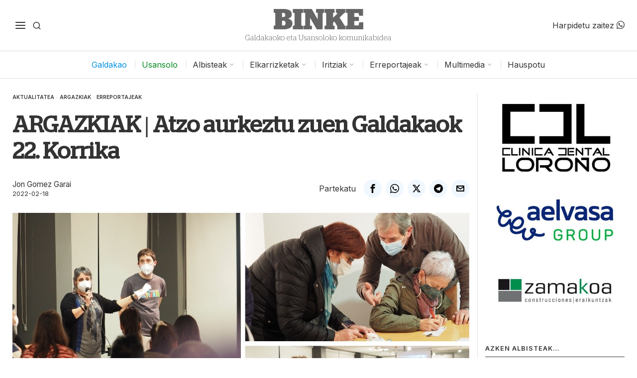

--- FILE ---
content_type: text/html; charset=UTF-8
request_url: https://binke.eus/argazkiak-atzo-aurkeztu-zuen-galdakaok-22-korrika/
body_size: 31548
content:
<!DOCTYPE html>
<html lang="eu" class="no-js">
<head>
	<meta charset="UTF-8">
	<meta name="viewport" content="width=device-width, initial-scale=1.0">
	<link rel="profile" href="http://gmpg.org/xfn/11">
    
	<!--[if lt IE 9]>
	<script src="https://binke.eus/wp-content/themes/fox/js/html5.js"></script>
	<![endif]-->
    
    <script>
    document.addEventListener('DOMContentLoaded',function(){
        var fox56_async_css = document.querySelectorAll('link[media="fox56_async"],style[media="fox56_async"]')
        if ( ! fox56_async_css ) {
            return;
        }
        for( var link of fox56_async_css ) {
            link.setAttribute('media','all')
        }
    });
</script>
<meta name='robots' content='index, follow, max-image-preview:large, max-snippet:-1, max-video-preview:-1' />

	<!-- This site is optimized with the Yoast SEO Premium plugin v25.7 (Yoast SEO v25.8) - https://yoast.com/wordpress/plugins/seo/ -->
	<title>ARGAZKIAK | Atzo aurkeztu zuen Galdakaok 22. Korrika - BINKE</title>
	<meta name="description" content="Atzo aurkeztu zuen AEK-k Korrikaren 22. edizioa, eta gaur —otsailak 18— egingo du Usansolon, Binkek beheko albistean aurreratu..." />
	<link rel="canonical" href="https://binke.eus/argazkiak-atzo-aurkeztu-zuen-galdakaok-22-korrika/" />
	<meta property="og:locale" content="en_US" />
	<meta property="og:type" content="article" />
	<meta property="og:title" content="ARGAZKIAK | Atzo aurkeztu zuen Galdakaok 22. Korrika | BINKE" />
	<meta property="og:description" content="Atzo aurkeztu zuen AEK-k Korrikaren 22. edizioa, eta gaur —otsailak 18— egingo du Usansolon, Binkek beheko albistean aurreratu..." />
	<meta property="og:url" content="https://binke.eus/argazkiak-atzo-aurkeztu-zuen-galdakaok-22-korrika/" />
	<meta property="og:site_name" content="BINKE" />
	<meta property="article:published_time" content="2022-02-18T04:00:00+00:00" />
	<meta property="og:image" content="https://binke.eus/wp-content/uploads/2022/02/BINKE-TwFb-korrika-aurkezpena-2022.jpg" />
	<meta property="og:image:width" content="1600" />
	<meta property="og:image:height" content="900" />
	<meta property="og:image:type" content="image/jpeg" />
	<meta name="author" content="Jon Gomez Garai" />
	<meta name="twitter:card" content="summary_large_image" />
	<meta name="twitter:description" content="Atzo aurkeztu zuen AEK-k Korrikaren 22. edizioa, eta gaur —otsailak 18— egingo du Usansolon, Binkek beheko albistean aurreratu..." />
	<meta name="twitter:image" content="https://binke.eus/wp-content/uploads/2022/02/BINKE-TwFb-korrika-aurkezpena-2022.jpg" />
	<meta name="twitter:label1" content="Written by" />
	<meta name="twitter:data1" content="Jon Gomez Garai" />
	<meta name="twitter:label2" content="Est. reading time" />
	<meta name="twitter:data2" content="3 minutua" />
	<script type="application/ld+json" class="yoast-schema-graph">{"@context":"https://schema.org","@graph":[{"@type":"WebPage","@id":"https://binke.eus/argazkiak-atzo-aurkeztu-zuen-galdakaok-22-korrika/","url":"https://binke.eus/argazkiak-atzo-aurkeztu-zuen-galdakaok-22-korrika/","name":"ARGAZKIAK | Atzo aurkeztu zuen Galdakaok 22. Korrika - BINKE","isPartOf":{"@id":"https://binke.eus/#website"},"primaryImageOfPage":{"@id":"https://binke.eus/argazkiak-atzo-aurkeztu-zuen-galdakaok-22-korrika/#primaryimage"},"image":{"@id":"https://binke.eus/argazkiak-atzo-aurkeztu-zuen-galdakaok-22-korrika/#primaryimage"},"thumbnailUrl":"https://binke.eus/wp-content/uploads/2022/02/BINKE-korrika-aurkezpena-2022.jpg","datePublished":"2022-02-18T04:00:00+00:00","author":{"@id":"https://binke.eus/#/schema/person/311dd3ae05b133443c4a99f55cfdbc74"},"description":"Atzo aurkeztu zuen AEK-k Korrikaren 22. edizioa, eta gaur —otsailak 18— egingo du Usansolon, Binkek beheko albistean aurreratu...","breadcrumb":{"@id":"https://binke.eus/argazkiak-atzo-aurkeztu-zuen-galdakaok-22-korrika/#breadcrumb"},"inLanguage":"eu","potentialAction":[{"@type":"ReadAction","target":["https://binke.eus/argazkiak-atzo-aurkeztu-zuen-galdakaok-22-korrika/"]}]},{"@type":"ImageObject","inLanguage":"eu","@id":"https://binke.eus/argazkiak-atzo-aurkeztu-zuen-galdakaok-22-korrika/#primaryimage","url":"https://binke.eus/wp-content/uploads/2022/02/BINKE-korrika-aurkezpena-2022.jpg","contentUrl":"https://binke.eus/wp-content/uploads/2022/02/BINKE-korrika-aurkezpena-2022.jpg","width":1600,"height":900},{"@type":"BreadcrumbList","@id":"https://binke.eus/argazkiak-atzo-aurkeztu-zuen-galdakaok-22-korrika/#breadcrumb","itemListElement":[{"@type":"ListItem","position":1,"name":"Home","item":"https://binke.eus/"},{"@type":"ListItem","position":2,"name":"ARGAZKIAK | Atzo aurkeztu zuen Galdakaok 22. Korrika"}]},{"@type":"WebSite","@id":"https://binke.eus/#website","url":"https://binke.eus/","name":"BINKE","description":"Galdakaoko eta Usansoloko komunikabidea","potentialAction":[{"@type":"SearchAction","target":{"@type":"EntryPoint","urlTemplate":"https://binke.eus/?s={search_term_string}"},"query-input":{"@type":"PropertyValueSpecification","valueRequired":true,"valueName":"search_term_string"}}],"inLanguage":"eu"},{"@type":"Person","@id":"https://binke.eus/#/schema/person/311dd3ae05b133443c4a99f55cfdbc74","name":"Jon Gomez Garai","image":{"@type":"ImageObject","inLanguage":"eu","@id":"https://binke.eus/#/schema/person/image/","url":"https://secure.gravatar.com/avatar/c1546a00777e694c029b1c216e52ca781a95f02590aff045334d7d2275632965?s=96&d=mm&r=g","contentUrl":"https://secure.gravatar.com/avatar/c1546a00777e694c029b1c216e52ca781a95f02590aff045334d7d2275632965?s=96&d=mm&r=g","caption":"Jon Gomez Garai"},"url":"https://binke.eus/author/adminbinke/"}]}</script>
	<!-- / Yoast SEO Premium plugin. -->


<link rel='dns-prefetch' href='//www.googletagmanager.com' />
<link rel='dns-prefetch' href='//fonts.googleapis.com' />
<link rel="alternate" type="application/rss+xml" title="BINKE &raquo; Jarioa" href="https://binke.eus/feed/" />
<link rel="alternate" type="application/rss+xml" title="BINKE &raquo; Iruzkinen jarioa" href="https://binke.eus/comments/feed/" />
<link rel="alternate" type="application/rss+xml" title="BINKE &raquo; ARGAZKIAK | Atzo aurkeztu zuen Galdakaok 22. Korrika bidalketako iruzkinen jarioa" href="https://binke.eus/argazkiak-atzo-aurkeztu-zuen-galdakaok-22-korrika/feed/" />
<link rel="alternate" title="oEmbed (JSON)" type="application/json+oembed" href="https://binke.eus/wp-json/oembed/1.0/embed?url=https%3A%2F%2Fbinke.eus%2Fargazkiak-atzo-aurkeztu-zuen-galdakaok-22-korrika%2F" />
<link rel="alternate" title="oEmbed (XML)" type="text/xml+oembed" href="https://binke.eus/wp-json/oembed/1.0/embed?url=https%3A%2F%2Fbinke.eus%2Fargazkiak-atzo-aurkeztu-zuen-galdakaok-22-korrika%2F&#038;format=xml" />
<style id='wp-img-auto-sizes-contain-inline-css'>
img:is([sizes=auto i],[sizes^="auto," i]){contain-intrinsic-size:3000px 1500px}
/*# sourceURL=wp-img-auto-sizes-contain-inline-css */
</style>
<link rel='stylesheet' id='dashicons-css' href='https://binke.eus/wp-includes/css/dashicons.min.css?ver=6.9' media='all' />
<link rel='stylesheet' id='megamenu-wp-css' href='https://binke.eus/wp-content/plugins/easymega-pro/assets/css/style.css?ver=6.9' media='all' />
<style id='megamenu-wp-inline-css'>
.megamenu-wp-desktop #megamenu-wp-page .megamenu-wp .mega-item .mega-content li.mega-content-li { margin-top: 0px; }
/*# sourceURL=megamenu-wp-inline-css */
</style>
<style id='wp-emoji-styles-inline-css'>

	img.wp-smiley, img.emoji {
		display: inline !important;
		border: none !important;
		box-shadow: none !important;
		height: 1em !important;
		width: 1em !important;
		margin: 0 0.07em !important;
		vertical-align: -0.1em !important;
		background: none !important;
		padding: 0 !important;
	}
/*# sourceURL=wp-emoji-styles-inline-css */
</style>
<style id='wp-block-library-inline-css'>
:root{--wp-block-synced-color:#7a00df;--wp-block-synced-color--rgb:122,0,223;--wp-bound-block-color:var(--wp-block-synced-color);--wp-editor-canvas-background:#ddd;--wp-admin-theme-color:#007cba;--wp-admin-theme-color--rgb:0,124,186;--wp-admin-theme-color-darker-10:#006ba1;--wp-admin-theme-color-darker-10--rgb:0,107,160.5;--wp-admin-theme-color-darker-20:#005a87;--wp-admin-theme-color-darker-20--rgb:0,90,135;--wp-admin-border-width-focus:2px}@media (min-resolution:192dpi){:root{--wp-admin-border-width-focus:1.5px}}.wp-element-button{cursor:pointer}:root .has-very-light-gray-background-color{background-color:#eee}:root .has-very-dark-gray-background-color{background-color:#313131}:root .has-very-light-gray-color{color:#eee}:root .has-very-dark-gray-color{color:#313131}:root .has-vivid-green-cyan-to-vivid-cyan-blue-gradient-background{background:linear-gradient(135deg,#00d084,#0693e3)}:root .has-purple-crush-gradient-background{background:linear-gradient(135deg,#34e2e4,#4721fb 50%,#ab1dfe)}:root .has-hazy-dawn-gradient-background{background:linear-gradient(135deg,#faaca8,#dad0ec)}:root .has-subdued-olive-gradient-background{background:linear-gradient(135deg,#fafae1,#67a671)}:root .has-atomic-cream-gradient-background{background:linear-gradient(135deg,#fdd79a,#004a59)}:root .has-nightshade-gradient-background{background:linear-gradient(135deg,#330968,#31cdcf)}:root .has-midnight-gradient-background{background:linear-gradient(135deg,#020381,#2874fc)}:root{--wp--preset--font-size--normal:16px;--wp--preset--font-size--huge:42px}.has-regular-font-size{font-size:1em}.has-larger-font-size{font-size:2.625em}.has-normal-font-size{font-size:var(--wp--preset--font-size--normal)}.has-huge-font-size{font-size:var(--wp--preset--font-size--huge)}.has-text-align-center{text-align:center}.has-text-align-left{text-align:left}.has-text-align-right{text-align:right}.has-fit-text{white-space:nowrap!important}#end-resizable-editor-section{display:none}.aligncenter{clear:both}.items-justified-left{justify-content:flex-start}.items-justified-center{justify-content:center}.items-justified-right{justify-content:flex-end}.items-justified-space-between{justify-content:space-between}.screen-reader-text{border:0;clip-path:inset(50%);height:1px;margin:-1px;overflow:hidden;padding:0;position:absolute;width:1px;word-wrap:normal!important}.screen-reader-text:focus{background-color:#ddd;clip-path:none;color:#444;display:block;font-size:1em;height:auto;left:5px;line-height:normal;padding:15px 23px 14px;text-decoration:none;top:5px;width:auto;z-index:100000}html :where(.has-border-color){border-style:solid}html :where([style*=border-top-color]){border-top-style:solid}html :where([style*=border-right-color]){border-right-style:solid}html :where([style*=border-bottom-color]){border-bottom-style:solid}html :where([style*=border-left-color]){border-left-style:solid}html :where([style*=border-width]){border-style:solid}html :where([style*=border-top-width]){border-top-style:solid}html :where([style*=border-right-width]){border-right-style:solid}html :where([style*=border-bottom-width]){border-bottom-style:solid}html :where([style*=border-left-width]){border-left-style:solid}html :where(img[class*=wp-image-]){height:auto;max-width:100%}:where(figure){margin:0 0 1em}html :where(.is-position-sticky){--wp-admin--admin-bar--position-offset:var(--wp-admin--admin-bar--height,0px)}@media screen and (max-width:600px){html :where(.is-position-sticky){--wp-admin--admin-bar--position-offset:0px}}

/*# sourceURL=wp-block-library-inline-css */
</style><style id='wp-block-heading-inline-css'>
h1:where(.wp-block-heading).has-background,h2:where(.wp-block-heading).has-background,h3:where(.wp-block-heading).has-background,h4:where(.wp-block-heading).has-background,h5:where(.wp-block-heading).has-background,h6:where(.wp-block-heading).has-background{padding:1.25em 2.375em}h1.has-text-align-left[style*=writing-mode]:where([style*=vertical-lr]),h1.has-text-align-right[style*=writing-mode]:where([style*=vertical-rl]),h2.has-text-align-left[style*=writing-mode]:where([style*=vertical-lr]),h2.has-text-align-right[style*=writing-mode]:where([style*=vertical-rl]),h3.has-text-align-left[style*=writing-mode]:where([style*=vertical-lr]),h3.has-text-align-right[style*=writing-mode]:where([style*=vertical-rl]),h4.has-text-align-left[style*=writing-mode]:where([style*=vertical-lr]),h4.has-text-align-right[style*=writing-mode]:where([style*=vertical-rl]),h5.has-text-align-left[style*=writing-mode]:where([style*=vertical-lr]),h5.has-text-align-right[style*=writing-mode]:where([style*=vertical-rl]),h6.has-text-align-left[style*=writing-mode]:where([style*=vertical-lr]),h6.has-text-align-right[style*=writing-mode]:where([style*=vertical-rl]){rotate:180deg}
/*# sourceURL=https://binke.eus/wp-includes/blocks/heading/style.min.css */
</style>
<style id='wp-block-embed-inline-css'>
.wp-block-embed.alignleft,.wp-block-embed.alignright,.wp-block[data-align=left]>[data-type="core/embed"],.wp-block[data-align=right]>[data-type="core/embed"]{max-width:360px;width:100%}.wp-block-embed.alignleft .wp-block-embed__wrapper,.wp-block-embed.alignright .wp-block-embed__wrapper,.wp-block[data-align=left]>[data-type="core/embed"] .wp-block-embed__wrapper,.wp-block[data-align=right]>[data-type="core/embed"] .wp-block-embed__wrapper{min-width:280px}.wp-block-cover .wp-block-embed{min-height:240px;min-width:320px}.wp-block-embed{overflow-wrap:break-word}.wp-block-embed :where(figcaption){margin-bottom:1em;margin-top:.5em}.wp-block-embed iframe{max-width:100%}.wp-block-embed__wrapper{position:relative}.wp-embed-responsive .wp-has-aspect-ratio .wp-block-embed__wrapper:before{content:"";display:block;padding-top:50%}.wp-embed-responsive .wp-has-aspect-ratio iframe{bottom:0;height:100%;left:0;position:absolute;right:0;top:0;width:100%}.wp-embed-responsive .wp-embed-aspect-21-9 .wp-block-embed__wrapper:before{padding-top:42.85%}.wp-embed-responsive .wp-embed-aspect-18-9 .wp-block-embed__wrapper:before{padding-top:50%}.wp-embed-responsive .wp-embed-aspect-16-9 .wp-block-embed__wrapper:before{padding-top:56.25%}.wp-embed-responsive .wp-embed-aspect-4-3 .wp-block-embed__wrapper:before{padding-top:75%}.wp-embed-responsive .wp-embed-aspect-1-1 .wp-block-embed__wrapper:before{padding-top:100%}.wp-embed-responsive .wp-embed-aspect-9-16 .wp-block-embed__wrapper:before{padding-top:177.77%}.wp-embed-responsive .wp-embed-aspect-1-2 .wp-block-embed__wrapper:before{padding-top:200%}
/*# sourceURL=https://binke.eus/wp-includes/blocks/embed/style.min.css */
</style>
<style id='wp-block-paragraph-inline-css'>
.is-small-text{font-size:.875em}.is-regular-text{font-size:1em}.is-large-text{font-size:2.25em}.is-larger-text{font-size:3em}.has-drop-cap:not(:focus):first-letter{float:left;font-size:8.4em;font-style:normal;font-weight:100;line-height:.68;margin:.05em .1em 0 0;text-transform:uppercase}body.rtl .has-drop-cap:not(:focus):first-letter{float:none;margin-left:.1em}p.has-drop-cap.has-background{overflow:hidden}:root :where(p.has-background){padding:1.25em 2.375em}:where(p.has-text-color:not(.has-link-color)) a{color:inherit}p.has-text-align-left[style*="writing-mode:vertical-lr"],p.has-text-align-right[style*="writing-mode:vertical-rl"]{rotate:180deg}
/*# sourceURL=https://binke.eus/wp-includes/blocks/paragraph/style.min.css */
</style>
<style id='global-styles-inline-css'>
:root{--wp--preset--aspect-ratio--square: 1;--wp--preset--aspect-ratio--4-3: 4/3;--wp--preset--aspect-ratio--3-4: 3/4;--wp--preset--aspect-ratio--3-2: 3/2;--wp--preset--aspect-ratio--2-3: 2/3;--wp--preset--aspect-ratio--16-9: 16/9;--wp--preset--aspect-ratio--9-16: 9/16;--wp--preset--color--black: #000000;--wp--preset--color--cyan-bluish-gray: #abb8c3;--wp--preset--color--white: #ffffff;--wp--preset--color--pale-pink: #f78da7;--wp--preset--color--vivid-red: #cf2e2e;--wp--preset--color--luminous-vivid-orange: #ff6900;--wp--preset--color--luminous-vivid-amber: #fcb900;--wp--preset--color--light-green-cyan: #7bdcb5;--wp--preset--color--vivid-green-cyan: #00d084;--wp--preset--color--pale-cyan-blue: #8ed1fc;--wp--preset--color--vivid-cyan-blue: #0693e3;--wp--preset--color--vivid-purple: #9b51e0;--wp--preset--gradient--vivid-cyan-blue-to-vivid-purple: linear-gradient(135deg,rgb(6,147,227) 0%,rgb(155,81,224) 100%);--wp--preset--gradient--light-green-cyan-to-vivid-green-cyan: linear-gradient(135deg,rgb(122,220,180) 0%,rgb(0,208,130) 100%);--wp--preset--gradient--luminous-vivid-amber-to-luminous-vivid-orange: linear-gradient(135deg,rgb(252,185,0) 0%,rgb(255,105,0) 100%);--wp--preset--gradient--luminous-vivid-orange-to-vivid-red: linear-gradient(135deg,rgb(255,105,0) 0%,rgb(207,46,46) 100%);--wp--preset--gradient--very-light-gray-to-cyan-bluish-gray: linear-gradient(135deg,rgb(238,238,238) 0%,rgb(169,184,195) 100%);--wp--preset--gradient--cool-to-warm-spectrum: linear-gradient(135deg,rgb(74,234,220) 0%,rgb(151,120,209) 20%,rgb(207,42,186) 40%,rgb(238,44,130) 60%,rgb(251,105,98) 80%,rgb(254,248,76) 100%);--wp--preset--gradient--blush-light-purple: linear-gradient(135deg,rgb(255,206,236) 0%,rgb(152,150,240) 100%);--wp--preset--gradient--blush-bordeaux: linear-gradient(135deg,rgb(254,205,165) 0%,rgb(254,45,45) 50%,rgb(107,0,62) 100%);--wp--preset--gradient--luminous-dusk: linear-gradient(135deg,rgb(255,203,112) 0%,rgb(199,81,192) 50%,rgb(65,88,208) 100%);--wp--preset--gradient--pale-ocean: linear-gradient(135deg,rgb(255,245,203) 0%,rgb(182,227,212) 50%,rgb(51,167,181) 100%);--wp--preset--gradient--electric-grass: linear-gradient(135deg,rgb(202,248,128) 0%,rgb(113,206,126) 100%);--wp--preset--gradient--midnight: linear-gradient(135deg,rgb(2,3,129) 0%,rgb(40,116,252) 100%);--wp--preset--font-size--small: 13px;--wp--preset--font-size--medium: 20px;--wp--preset--font-size--large: 36px;--wp--preset--font-size--x-large: 42px;--wp--preset--spacing--20: 0.44rem;--wp--preset--spacing--30: 0.67rem;--wp--preset--spacing--40: 1rem;--wp--preset--spacing--50: 1.5rem;--wp--preset--spacing--60: 2.25rem;--wp--preset--spacing--70: 3.38rem;--wp--preset--spacing--80: 5.06rem;--wp--preset--shadow--natural: 6px 6px 9px rgba(0, 0, 0, 0.2);--wp--preset--shadow--deep: 12px 12px 50px rgba(0, 0, 0, 0.4);--wp--preset--shadow--sharp: 6px 6px 0px rgba(0, 0, 0, 0.2);--wp--preset--shadow--outlined: 6px 6px 0px -3px rgb(255, 255, 255), 6px 6px rgb(0, 0, 0);--wp--preset--shadow--crisp: 6px 6px 0px rgb(0, 0, 0);}:where(.is-layout-flex){gap: 0.5em;}:where(.is-layout-grid){gap: 0.5em;}body .is-layout-flex{display: flex;}.is-layout-flex{flex-wrap: wrap;align-items: center;}.is-layout-flex > :is(*, div){margin: 0;}body .is-layout-grid{display: grid;}.is-layout-grid > :is(*, div){margin: 0;}:where(.wp-block-columns.is-layout-flex){gap: 2em;}:where(.wp-block-columns.is-layout-grid){gap: 2em;}:where(.wp-block-post-template.is-layout-flex){gap: 1.25em;}:where(.wp-block-post-template.is-layout-grid){gap: 1.25em;}.has-black-color{color: var(--wp--preset--color--black) !important;}.has-cyan-bluish-gray-color{color: var(--wp--preset--color--cyan-bluish-gray) !important;}.has-white-color{color: var(--wp--preset--color--white) !important;}.has-pale-pink-color{color: var(--wp--preset--color--pale-pink) !important;}.has-vivid-red-color{color: var(--wp--preset--color--vivid-red) !important;}.has-luminous-vivid-orange-color{color: var(--wp--preset--color--luminous-vivid-orange) !important;}.has-luminous-vivid-amber-color{color: var(--wp--preset--color--luminous-vivid-amber) !important;}.has-light-green-cyan-color{color: var(--wp--preset--color--light-green-cyan) !important;}.has-vivid-green-cyan-color{color: var(--wp--preset--color--vivid-green-cyan) !important;}.has-pale-cyan-blue-color{color: var(--wp--preset--color--pale-cyan-blue) !important;}.has-vivid-cyan-blue-color{color: var(--wp--preset--color--vivid-cyan-blue) !important;}.has-vivid-purple-color{color: var(--wp--preset--color--vivid-purple) !important;}.has-black-background-color{background-color: var(--wp--preset--color--black) !important;}.has-cyan-bluish-gray-background-color{background-color: var(--wp--preset--color--cyan-bluish-gray) !important;}.has-white-background-color{background-color: var(--wp--preset--color--white) !important;}.has-pale-pink-background-color{background-color: var(--wp--preset--color--pale-pink) !important;}.has-vivid-red-background-color{background-color: var(--wp--preset--color--vivid-red) !important;}.has-luminous-vivid-orange-background-color{background-color: var(--wp--preset--color--luminous-vivid-orange) !important;}.has-luminous-vivid-amber-background-color{background-color: var(--wp--preset--color--luminous-vivid-amber) !important;}.has-light-green-cyan-background-color{background-color: var(--wp--preset--color--light-green-cyan) !important;}.has-vivid-green-cyan-background-color{background-color: var(--wp--preset--color--vivid-green-cyan) !important;}.has-pale-cyan-blue-background-color{background-color: var(--wp--preset--color--pale-cyan-blue) !important;}.has-vivid-cyan-blue-background-color{background-color: var(--wp--preset--color--vivid-cyan-blue) !important;}.has-vivid-purple-background-color{background-color: var(--wp--preset--color--vivid-purple) !important;}.has-black-border-color{border-color: var(--wp--preset--color--black) !important;}.has-cyan-bluish-gray-border-color{border-color: var(--wp--preset--color--cyan-bluish-gray) !important;}.has-white-border-color{border-color: var(--wp--preset--color--white) !important;}.has-pale-pink-border-color{border-color: var(--wp--preset--color--pale-pink) !important;}.has-vivid-red-border-color{border-color: var(--wp--preset--color--vivid-red) !important;}.has-luminous-vivid-orange-border-color{border-color: var(--wp--preset--color--luminous-vivid-orange) !important;}.has-luminous-vivid-amber-border-color{border-color: var(--wp--preset--color--luminous-vivid-amber) !important;}.has-light-green-cyan-border-color{border-color: var(--wp--preset--color--light-green-cyan) !important;}.has-vivid-green-cyan-border-color{border-color: var(--wp--preset--color--vivid-green-cyan) !important;}.has-pale-cyan-blue-border-color{border-color: var(--wp--preset--color--pale-cyan-blue) !important;}.has-vivid-cyan-blue-border-color{border-color: var(--wp--preset--color--vivid-cyan-blue) !important;}.has-vivid-purple-border-color{border-color: var(--wp--preset--color--vivid-purple) !important;}.has-vivid-cyan-blue-to-vivid-purple-gradient-background{background: var(--wp--preset--gradient--vivid-cyan-blue-to-vivid-purple) !important;}.has-light-green-cyan-to-vivid-green-cyan-gradient-background{background: var(--wp--preset--gradient--light-green-cyan-to-vivid-green-cyan) !important;}.has-luminous-vivid-amber-to-luminous-vivid-orange-gradient-background{background: var(--wp--preset--gradient--luminous-vivid-amber-to-luminous-vivid-orange) !important;}.has-luminous-vivid-orange-to-vivid-red-gradient-background{background: var(--wp--preset--gradient--luminous-vivid-orange-to-vivid-red) !important;}.has-very-light-gray-to-cyan-bluish-gray-gradient-background{background: var(--wp--preset--gradient--very-light-gray-to-cyan-bluish-gray) !important;}.has-cool-to-warm-spectrum-gradient-background{background: var(--wp--preset--gradient--cool-to-warm-spectrum) !important;}.has-blush-light-purple-gradient-background{background: var(--wp--preset--gradient--blush-light-purple) !important;}.has-blush-bordeaux-gradient-background{background: var(--wp--preset--gradient--blush-bordeaux) !important;}.has-luminous-dusk-gradient-background{background: var(--wp--preset--gradient--luminous-dusk) !important;}.has-pale-ocean-gradient-background{background: var(--wp--preset--gradient--pale-ocean) !important;}.has-electric-grass-gradient-background{background: var(--wp--preset--gradient--electric-grass) !important;}.has-midnight-gradient-background{background: var(--wp--preset--gradient--midnight) !important;}.has-small-font-size{font-size: var(--wp--preset--font-size--small) !important;}.has-medium-font-size{font-size: var(--wp--preset--font-size--medium) !important;}.has-large-font-size{font-size: var(--wp--preset--font-size--large) !important;}.has-x-large-font-size{font-size: var(--wp--preset--font-size--x-large) !important;}
/*# sourceURL=global-styles-inline-css */
</style>

<style id='classic-theme-styles-inline-css'>
/*! This file is auto-generated */
.wp-block-button__link{color:#fff;background-color:#32373c;border-radius:9999px;box-shadow:none;text-decoration:none;padding:calc(.667em + 2px) calc(1.333em + 2px);font-size:1.125em}.wp-block-file__button{background:#32373c;color:#fff;text-decoration:none}
/*# sourceURL=/wp-includes/css/classic-themes.min.css */
</style>
<link rel='stylesheet' id='contact-form-7-css' href='https://binke.eus/wp-content/plugins/contact-form-7/includes/css/styles.css?ver=6.1.3' media='all' />
<link rel='stylesheet' id='cmplz-general-css' href='https://binke.eus/wp-content/plugins/complianz-gdpr/assets/css/cookieblocker.min.css?ver=1762865182' media='all' />
<link rel='stylesheet' id='fox-google-fonts-css' href='https://fonts.googleapis.com/css?family=Inter%3Aregular%2C600%2C700&#038;display=swap&#038;ver=6.8.1' media='all' />
<link rel='stylesheet' id='fox-icon56-v68-loading-css' href='https://binke.eus/wp-content/themes/fox/css56/icon56-v68-loading.css?ver=6.8.1' media='all' />
<link rel='stylesheet' id='fox-common-css' href='https://binke.eus/wp-content/themes/fox/css56/common.css?ver=6.8.1' media='all' />
<link rel='stylesheet' id='fox-common-below-css' href='https://binke.eus/wp-content/themes/fox/css56/common-below.css?ver=6.8.1' media='all' />
<link rel='stylesheet' id='fox-header-above-css' href='https://binke.eus/wp-content/themes/fox/css56/header-above.css?ver=6.8.1' media='all' />
<link rel='stylesheet' id='fox-header-below-css' href='https://binke.eus/wp-content/themes/fox/css56/header-below.css?ver=6.8.1' media='all' />
<link rel='stylesheet' id='fox-footer-css' href='https://binke.eus/wp-content/themes/fox/css56/footer.css?ver=6.8.1' media='all' />
<link rel='stylesheet' id='fox-widgets-css' href='https://binke.eus/wp-content/themes/fox/css56/widgets.css?ver=6.8.1' media='all' />
<link rel='stylesheet' id='fox-builder-common-css' href='https://binke.eus/wp-content/themes/fox/css56/builder/common.css?ver=6.8.1' media='all' />
<link rel='stylesheet' id='fox-builder-grid-css' href='https://binke.eus/wp-content/themes/fox/css56/builder/grid.css?ver=6.8.1' media='all' />
<link rel='stylesheet' id='fox-builder-list-css' href='https://binke.eus/wp-content/themes/fox/css56/builder/list.css?ver=6.8.1' media='all' />
<link rel='stylesheet' id='fox-builder-masonry-css' href='https://binke.eus/wp-content/themes/fox/css56/builder/masonry.css?ver=6.8.1' media='all' />
<link rel='stylesheet' id='fox-builder-carousel-css' href='https://binke.eus/wp-content/themes/fox/css56/builder/carousel.css?ver=6.8.1' media='all' />
<link rel='stylesheet' id='fox-builder-group-css' href='https://binke.eus/wp-content/themes/fox/css56/builder/group.css?ver=6.8.1' media='all' />
<link rel='stylesheet' id='fox-builder-others-css' href='https://binke.eus/wp-content/themes/fox/css56/builder/others.css?ver=6.8.1' media='all' />
<link rel='stylesheet' id='fox-misc-css' href='https://binke.eus/wp-content/themes/fox/css56/misc.css?ver=6.8.1' media='all' />
<link rel='stylesheet' id='fox-single-above-css' href='https://binke.eus/wp-content/themes/fox/css56/single-above.css?ver=6.8.1' media='all' />
<link rel='stylesheet' id='fox-tooltipster-css' href='https://binke.eus/wp-content/themes/fox/css56/tooltipster.css?ver=6.8.1' media='all' />
<link rel='stylesheet' id='fox-lightbox-css' href='https://binke.eus/wp-content/themes/fox/css56/lightbox.css?ver=6.8.1' media='all' />
<link rel='stylesheet' id='fox-single-below-css' href='https://binke.eus/wp-content/themes/fox/css56/single-below.css?ver=6.8.1' media='all' />
<style id='style56-inline-css'>
:root{--font-body:"Inter", sans-serif;}:root{--font-heading:Stag Regular;}:root{--font-nav:"Inter", sans-serif;}:root{--font-custom-1:Stag Light;}
/*# sourceURL=style56-inline-css */
</style>
<link rel='stylesheet' id='fox-child-style-css' href='https://binke.eus/wp-content/themes/csWPBinke/style.css?ver=1.0' media='all' />
<script src="https://binke.eus/wp-includes/js/jquery/jquery.min.js?ver=3.7.1" id="jquery-core-js"></script>
<script src="https://binke.eus/wp-includes/js/jquery/jquery-migrate.min.js?ver=3.4.1" id="jquery-migrate-js"></script>

<!-- Google tag (gtag.js) snippet added by Site Kit -->
<!-- Google Analytics snippet added by Site Kit -->
<script src="https://www.googletagmanager.com/gtag/js?id=GT-M63D668D" id="google_gtagjs-js" async></script>
<script id="google_gtagjs-js-after">
window.dataLayer = window.dataLayer || [];function gtag(){dataLayer.push(arguments);}
gtag("set","linker",{"domains":["binke.eus"]});
gtag("js", new Date());
gtag("set", "developer_id.dZTNiMT", true);
gtag("config", "GT-M63D668D");
 window._googlesitekit = window._googlesitekit || {}; window._googlesitekit.throttledEvents = []; window._googlesitekit.gtagEvent = (name, data) => { var key = JSON.stringify( { name, data } ); if ( !! window._googlesitekit.throttledEvents[ key ] ) { return; } window._googlesitekit.throttledEvents[ key ] = true; setTimeout( () => { delete window._googlesitekit.throttledEvents[ key ]; }, 5 ); gtag( "event", name, { ...data, event_source: "site-kit" } ); }; 
//# sourceURL=google_gtagjs-js-after
</script>
<link rel="https://api.w.org/" href="https://binke.eus/wp-json/" /><link rel="alternate" title="JSON" type="application/json" href="https://binke.eus/wp-json/wp/v2/posts/5201" /><link rel="EditURI" type="application/rsd+xml" title="RSD" href="https://binke.eus/xmlrpc.php?rsd" />
<meta name="generator" content="WordPress 6.9" />
<link rel='shortlink' href='https://binke.eus/?p=5201' />

		<!-- GA Google Analytics @ https://m0n.co/ga -->
		<script async src="https://www.googletagmanager.com/gtag/js?id=G-9CDRSKX488"></script>
		<script>
			window.dataLayer = window.dataLayer || [];
			function gtag(){dataLayer.push(arguments);}
			gtag('js', new Date());
			gtag('config', 'G-9CDRSKX488');
		</script>

	<meta name="generator" content="Site Kit by Google 1.163.0" />    <style id="css-preview">
        .topbar56 .container .row { height : 32px ;} .topbar56 { border-bottom-width : 0px ;} .topbar56 { border-top-width : 0px ;} .topbar56__container { border-bottom-width : 0px ;} .topbar56__container { border-top-width : 0px ;} .main_header56 .container { padding-top : 18px ;} .main_header56 .container { padding-bottom : 18px ;} .main_header56 { background-size : cover ;} .main_header56 { background-position : center center ;} .main_header56 { background-attachment : scroll ;} .main_header56 { background-repeat : no-repeat ;} .main_header56 { border-bottom-width : 0px ;} .main_header56__container { border-bottom-width : 0px ;} .header_bottom56 .container .row { height : 54px ;} .header_bottom56 { border-bottom-width : 1px ;} .header_bottom56 { border-top-width : 1px ;} .header_bottom56__container { border-bottom-width : 0px ;} .header_bottom56__container { border-top-width : 0px ;} .header_desktop56 .logo56 img { width : 180px ;} .header_mobile56 .logo56 img { height : 24px ;} .text-logo { font-family : var(--font-heading) ;} .text-logo { font-weight : 700 ;} .text-logo { font-style : normal ;} .text-logo { font-size : 2.8em ;} .text-logo { line-height : 1.1 ;} .text-logo { letter-spacing : 1px ;} .text-logo { text-transform : uppercase ;} .site-description { margin-top : 0px ;} .site-description { color : #666666 ;} .slogan { font-family : var(--font-custom-1) ;} .slogan { font-weight : 400 ;} .slogan { font-style : normal ;} .slogan { font-size : 0.9em ;} .slogan { line-height : 1.1 ;} .slogan { letter-spacing : 1px ;} .slogan { text-transform : none ;} .header56__social li + li { margin-left : 3px ;} .header56__social a { width : 24px ;} .header56__social a { height : 24px ;} .header56__social a { font-size : 16px ;} .header56__social a img { width : 16px ;} .header56__social a { border-radius : 0px ;} .header56__social a { border-width : 0px ;} .search-btn img, .searchform button img { width : 32px ;} .header56__search .search-btn { font-size : 18px ;} .header56__search .search-btn { color : #333333 ;} .header56__btn__1 { border-width : 1px ;} .header56__btn__1 { border-radius : 0px ;} .header56__btn__2 { border-width : 1px ;} .header56__btn__2 { border-radius : 0px ;} .hamburger--type-icon { font-size : 24px ;} .hamburger--type-icon { width : 32px ;} .hamburger--type-icon { height : 32px ;} .hamburger--type-icon { color : #333333 ;} .hamburger--type-icon:hover { color : #111111 ;} .hamburger--type-icon { border-width : 0px ;} .hamburger--type-icon { border-radius : 3px ;} .hamburger--type-image { width : 40px ;} .mainnav ul.menu > li > a { padding-left : 14px ;} .mainnav ul.menu > li > a { padding-right : 14px ;} .mainnav ul.menu > li > a { font-size : 15px ;} .mainnav ul.menu > li > a { letter-spacing : 0px ;} .mainnav ul.menu > li > a { line-height : 54px ;} .mainnav ul.menu > li + li > a:before { border-color : #DDDDDD ;} .mainnav ul.menu > li > a { color : #333333 ;} .mainnav ul.menu > li > a:hover { color : #000000 ;} .mainnav ul.menu > li.current-menu-item > a, .mainnav ul.menu > li.current-menu-ancestor > a { color : #000000 ;} .mainnav ul.menu > li > a:after { width : 100% ;} .mainnav ul.menu > li > a:after { left : calc((100% - 100%)/2) ;} .mainnav ul.menu > li > a:after { height : 4px ;} .mainnav .mk { color : #B2B2B2 ;} .mainnav .mk { font-size : 16px ;} .mainnav .mk { margin-left : 2px ;} .mainnav ul.sub-menu { width : 180px ;} .mega.column-2 > .sub-menu { width : calc(2*180px) ;} .mega.column-3 > .sub-menu { width : calc(3*180px) ;} .mainnav ul.sub-menu, .mainnav li.mega > .submenu-display-items .post-nav-item-title { font-family : var(--font-nav) ;} .mainnav ul.sub-menu, .mainnav li.mega > .submenu-display-items .post-nav-item-title { font-weight : 400 ;} .mainnav ul.sub-menu, .mainnav li.mega > .submenu-display-items .post-nav-item-title { font-style : normal ;} .mainnav ul.sub-menu, .mainnav li.mega > .submenu-display-items .post-nav-item-title { font-size : 14px ;} .mainnav ul.sub-menu { background : #fff ;} .mainnav ul.sub-menu { padding-top : 6px ;} .mainnav ul.sub-menu { padding-bottom : 6px ;} .mainnav ul.sub-menu { padding-left : 12px ;} .mainnav ul.sub-menu { padding-right : 12px ;} .mainnav ul.sub-menu { border-top-width : 0px ;} .mainnav ul.sub-menu { border-right-width : 0px ;} .mainnav ul.sub-menu { border-bottom-width : 0px ;} .mainnav ul.sub-menu { border-left-width : 0px ;} .mainnav ul.sub-menu { border-radius : 0px ;} .mainnav ul.sub-menu { box-shadow : 0 5px 20px rgba(0,0,0,0.0) ;} .mainnav ul.menu > li.menu-item-has-children:after,.mainnav ul.menu > li.mega:after { border-bottom-color : #fff ;} .mainnav ul.menu > li.menu-item-has-children:before,.mainnav ul.menu > li.mega:before { border-bottom-color : #ccc ;} .mainnav ul.sub-menu a { padding-left : 12px ;} .mainnav ul.sub-menu a { padding-right : 12px ;} .mainnav ul.sub-menu a { line-height : 36px ;} .mainnav ul.sub-menu a:hover { color : #111111 ;} .mainnav ul.sub-menu a:hover { background-color : #F0F0F0 ;} .mainnav ul.sub-menu li { border-top-color : #E0E0E0 ;} .mainnav li.mega .sub-menu > li:before { border-left-color : #E0E0E0 ;} .header_mobile56 .container .row, .header_mobile56__height { height : 54px ;} .header_mobile56 { background-color : #fff ;} .header_mobile56 { border-bottom-width : 0px ;} .header_mobile56 { border-top-width : 0px ;} .header_mobile56 { box-shadow : 0 4px 10px rgba(0,0,0,0.0) ;} .offcanvas56 { width : 320px ;} .offcanvas56 { background-size : cover ;} .offcanvas56 { background-position : center center ;} .offcanvas56 { background-attachment : scroll ;} .offcanvas56 { background-repeat : no-repeat ;} .offcanvas56__overlay { background : rgba(0,0,0,0.5) ;} .offcanvas56 { padding-top : 16px ;} .offcanvas56 { padding-bottom : 16px ;} .offcanvas56 { padding-left : 16px ;} .offcanvas56 { padding-right : 16px ;} .offcanvas56__element + .offcanvas56__element { margin-top : 20px ;} .offcanvasnav56 ul.sub-menu, .offcanvasnav56 li + li { border-top-width : 1px ;} .offcanvasnav56 { font-weight : 400 ;} .offcanvasnav56 { font-style : normal ;} .offcanvasnav56 { font-size : 15px ;} .offcanvasnav56 a, .offcanvasnav56 .mk { line-height : 42px ;} .offcanvasnav56 .mk { width : 42px ;} .offcanvasnav56 .mk { height : 42px ;} .offcanvasnav56 a { padding-left : 0px ;} .offcanvasnav56 ul ul { font-family : var(--font-nav) ;} .offcanvasnav56 ul ul a, .offcanvasnav56 ul ul .mk { line-height : 32px ;} .offcanvasnav56 ul ul .mk { width : 32px ;} .offcanvasnav56 ul ul .mk { height : 32px ;} .masthead--sticky .masthead__wrapper.before-sticky { border-top-width : 0px ;} .masthead--sticky .masthead__wrapper.before-sticky { border-bottom-width : 1px ;} .masthead--sticky .masthead__wrapper.before-sticky { box-shadow : 0 3px 10px rgba(0,0,0,0.0) ;} .minimal-logo img { height : 24px ;} .builder56 { padding-top : 20px ;} .builder56 { padding-bottom : 50px ;} .builder56__section + .builder56__section { margin-top : 40px ;} .heading56, .section-heading h2, .fox-heading .heading-title-main { font-family : var(--font-nav) ;} .heading56, .section-heading h2, .fox-heading .heading-title-main { font-weight : 600 ;} .heading56, .section-heading h2, .fox-heading .heading-title-main { font-style : normal ;} .heading56, .section-heading h2, .fox-heading .heading-title-main { font-size : 0.8em ;} .heading56, .section-heading h2, .fox-heading .heading-title-main { line-height : 1.2 ;} .heading56, .section-heading h2, .fox-heading .heading-title-main { letter-spacing : 1px ;} .heading56, .section-heading h2, .fox-heading .heading-title-main { text-transform : uppercase ;} .titlebar56__main { width : 100% ;} .titlebar56 .container { padding : 3px 0 ;} .titlebar56 { border-top-width : 0px ;} .titlebar56 { border-bottom-width : 0px ;} .titlebar56 .container { border-top-width : 0px ;} .titlebar56 .container { border-bottom-width : 1px ;} .titlebar56__title { font-family : Inter ;} .titlebar56__title { font-size : 34px ;} .titlebar56__title { line-height : 2 ;} .titlebar56__title { text-transform : uppercase ;} .titlebar56__title { color : #333333 ;} .titlebar56__description { font-family : Inter ;} .titlebar56__description { font-size : 16px ;} .toparea56 .blog56--grid { column-gap : 24px ;} .toparea56 .blog56--list { column-gap : 24px ;} .toparea56 .masonry-cell { padding-left : calc(24px/2) ;} .toparea56 .masonry-cell { padding-right : calc(24px/2) ;} .toparea56 .main-masonry { margin-left : calc(-24px/2) ;} .toparea56 .main-masonry { margin-right : calc(-24px/2) ;} .toparea56 .row56 { column-gap : 24px ;} .toparea56 .blog56__sep { column-gap : 24px ;} .toparea56 .blog56__sep__line { transform : translate( calc(24px/2), 0 ) ;} .toparea56 .carousel-cell { padding : 0 16px ;} .toparea56 .carousel56__container { margin : 0 -16px ;} .toparea56 .blog56--grid { row-gap : 24px ;} .toparea56 .blog56--list { row-gap : 24px ;} .toparea56 .masonry-cell { padding-top : 24px ;} .toparea56 .main-masonry { margin-top : -24px ;} .toparea56 .post56__sep__line { top : calc(-24px/2) ;} .toparea56 .blog56__sep__line { border-right-width : 0px ;} .toparea56 .post56__sep__line { border-top-width : 0px ;} .toparea56 .post56--list--thumb-percent .thumbnail56 { width : 40% ;} .toparea56 .post56--list--thumb-percent .thumbnail56 + .post56__text { width : calc(100% - 40%) ;} .toparea56 .post56--list--thumb-pixel .thumbnail56 { width : 400px ;} .toparea56 .post56--list--thumb-pixel .thumbnail56 + .post56__text { width : calc(100% - 400px) ;} .toparea56 .post56--list--thumb-left .thumbnail56 { padding-right : 24px ;} .toparea56 > .container > .blog56--list .post56--list--thumb-right .thumbnail56 { padding-left : 24px ;} .pagination56 .page-numbers { border-width : 0px ;} .pagination56 .page-numbers { border-radius : 0px ;} .pagination56 { font-family : var(--font-heading) ;} .pagination56 .page-numbers { background : #0000001A ;} .pagination56 .page-numbers:hover, .pagination56 .page-numbers.current { background : #00000033 ;} .post56__padding { padding-bottom : 80% ;} .post56__height { height : 320px ;} .post56__overlay { background : rgba(0,0,0,.3) ;} .blog56--grid { column-gap : 24px ;} .blog56--list { column-gap : 24px ;} .masonry-cell { padding-left : calc(24px/2) ;} .masonry-cell { padding-right : calc(24px/2) ;} .main-masonry { margin-left : calc(-24px/2) ;} .main-masonry { margin-right : calc(-24px/2) ;} .row56 { column-gap : 24px ;} .blog56__sep { column-gap : 24px ;} .blog56__sep__line { transform : translate( calc(24px/2), 0 ) ;} .blog56--grid { row-gap : 64px ;} .blog56--list { row-gap : 64px ;} .masonry-cell { padding-top : 64px ;} .main-masonry { margin-top : -64px ;} .post56__sep__line { top : calc(-64px/2) ;} .component56 + .component56 { margin-top : 8px ;} .thumbnail56 { margin-bottom : 10px ;} .title56 { margin-bottom : 10px ;} .excerpt56 { margin-bottom : 10px ;} .blog56__sep__line { border-right-width : 0px ;} .post56__sep__line { border-top-width : 0px ;} .post56 { border-radius : 0px ;} .post56 { box-shadow : 2px 8px 20px rgba(0,0,0,0.0) ;} .post56 .post56__text { padding : 0px ;} .post56--list--thumb-percent .thumbnail56 { width : 80% ;} .post56--list--thumb-percent .thumbnail56 + .post56__text { width : calc(100% - 80%) ;} .post56--list--thumb-pixel .thumbnail56 { width : 400px ;} .post56--list--thumb-pixel .thumbnail56 + .post56__text { width : calc(100% - 400px) ;} .post56--list--thumb-left .thumbnail56 { padding-right : 24px ;} .post56--list--thumb-right .thumbnail56 { padding-left : 24px ;} .thumbnail56 img, .thumbnail56__overlay { border-radius : 0px ;} .thumbnail56__overlay { background : #000 ;} .thumbnail56 .thumbnail56__hover-img { width : 40% ;} .title56 { font-family : var(--font-heading) ;} .title56 { font-weight : 700 ;} .title56 { font-style : normal ;} .title56 { font-size : 20px ;} .title56 { line-height : 1.15 ;} .title56 a { color : #333333 ;} .title56 a:hover { color : #666666 ;} .title56 a:hover { text-decoration : underline ;} .title56 a:hover { text-decoration-color : #666666 ;} .excerpt56 { font-weight : 400 ;} .excerpt56 { font-size : 0.95em ;} .excerpt56 { line-height : 1.4 ;} .excerpt56 { letter-spacing : 0px ;} .excerpt56 { color : #333333 ;} .meta56__author a img { width : 48px ;} .meta56 { font-family : Inter ;} .meta56 { font-weight : 400 ;} .meta56 { font-style : normal ;} .meta56 { font-size : 0.8em ;} .meta56 { text-transform : none ;} .meta56 { color : #333333 ;} .meta56 a:hover { color : #666666 ;} .meta56__category--fancy { font-family : Inter ;} .meta56__category--fancy { font-weight : 600 ;} .meta56__category--fancy { font-style : normal ;} .meta56__category--fancy { font-size : 0.8em ;} .meta56__category--fancy { letter-spacing : 0px ;} .meta56__category--fancy { text-transform : uppercase ;} .meta56 .meta56__category--fancy a, .meta56 .meta56__category--fancy a:hover { color : #333333 ;} .single56__title { font-family : var(--font-heading) ;} .single56__title { font-size : 2.8em ;} .single56__title { line-height : 1.2 ;} .single56__subtitle { max-width : 720px ;} .single56__subtitle { font-family : var(--font-heading) ;} .single56__subtitle { font-weight : 400 ;} .single56__subtitle { font-style : normal ;} .single56__subtitle { font-size : 1.2em ;} .single56__subtitle { line-height : 1.36 ;} :root { --narrow-width : 720px ;} .single56__post_content { font-family : var(--font-body) ;} .single56__post_content { font-style : normal ;} .single56__post_content { font-size : 18px ;} .single56__post_content { line-height : 1.6 ;} .single56__heading { font-family : var(--font-nav) ;} .single56__heading { font-weight : 600 ;} .single56__heading { font-style : normal ;} .single56__heading { font-size : 0.8em ;} .single56__heading { letter-spacing : 0.2px ;} .single56__heading { text-transform : uppercase ;} .single56__heading { text-align : left ;} .single56--small-heading-normal .single56__heading { border-bottom-width : 1px ;} .single56--small-heading-normal .single56__heading { border-top-width : 0px ;} .authorbox56 { padding : 24px ;} .authorbox56 { border-top-width : 1px ;} .authorbox56 { border-right-width : 1px ;} .authorbox56 { border-bottom-width : 1px ;} .authorbox56 { border-left-width : 1px ;} .authorbox56__avatar { width : 90px ;} .authorbox56__text { width : calc(100% - 90px) ;} .authorbox56__name { margin-bottom : 10px ;} .authorbox56__name { font-weight : 700 ;} .authorbox56__name { font-size : 1.3em ;} .authorbox56__description { line-height : 1.4 ;} .terms56 a { font-weight : 700 ;} .terms56 a { font-size : 0.8em ;} .terms56 a { letter-spacing : 1px ;} .terms56 a { text-transform : uppercase ;} .terms56 a { line-height : 24px ;} .terms56 a { border-radius : 0px ;} .terms56 a { border-width : 0px ;} .terms56 a { color : #333333 ;} .terms56 a { background : #FFFFFF ;} .singlenav56__post__bg { padding-bottom : 45% ;} .singlenav56--1cols .singlenav56__post__bg { padding-bottom : calc(45%/1.8) ;} .single56__related .title56 { font-size : 1.44em ;} .single56__related .title56 { font-size : 18px ;} .share56--inline a { width : 36px ;} .share56--inline a { height : 36px ;} .share56--full a { height : 36px ;} .share56 a { font-size : 18px ;} .share56--inline a { border-radius : 40px ;} .share56--full a { border-radius : 0px ;} .share56--inline li + li { margin-left : 8px ;} .share56--full ul { column-gap : 8px ;} .share56--custom a { color : #000000 ;} .share56--custom a { background : #F0F7FF ;} .share56--custom a { border-width : 0px ;} .share56--custom a:hover { color : #000000 ;} .share56--custom a:hover { background : #EEEEEE ;} .sidedock56__heading { background : #000 ;} .sidedock56__post .title56 { font-size : 1.2em ;} .sidedock56__post .title56 { font-size : 16px ;} .progress56 { height : 2px ;} .footer_sidebar56 .widget + .widget { margin-top : 12px ;} .footer_sidebar56  .widget + .widget { padding-top : 12px ;} .footer_sidebar56 { color : #FFFFFF ;} .footer_sidebar56 { background-color : #666666 ;} .footer_sidebar56 { background-size : cover ;} .footer_sidebar56 { background-position : center center ;} .footer_sidebar56 { background-attachment : scroll ;} .footer_sidebar56 { background-repeat : no-repeat ;} .footer_sidebar56 { border-top-width : 1px ;} .footer_bottom56 { background-color : #FFFFFF ;} .footer_bottom56 { background-size : cover ;} .footer_bottom56 { background-position : center center ;} .footer_bottom56 { background-attachment : scroll ;} .footer_bottom56 { background-repeat : no-repeat ;} .footer_bottom56 .container { padding : 20px 0 ;} .footer_bottom56 { border-top-width : 1px ;} .footer56__logo img { width : 260px ;} .footer56__social li + li { margin-left : 3px ;} .footer56__social a { width : 24px ;} .footer56__social a { height : 24px ;} .footer56__social a { font-size : 16px ;} .footer56__social a img { width : 16px ;} .footer56__social a { border-radius : 0px ;} .footer56__social a { border-width : 0px ;} .footer56__nav li + li { margin-left : 20px ;} .footer56__nav a { font-size : 1.44em ;} .footer56__nav a { letter-spacing : 0px ;} .footer56__nav a { text-transform : none ;} .scrollup56--noimage { color : #FFFFFF ;} .scrollup56--noimage { background : #000000 ;} .scrollup56--noimage { border-width : 1px ;} body { font-weight : 400 ;} body { font-size : 16px ;} body { line-height : 1.5 ;} body { letter-spacing : 0px ;} body { text-transform : none ;} h1, h2, h3, h4, h5, h6 { font-weight : 600 ;} h1, h2, h3, h4, h5, h6 { font-size : 1.44em ;} h1, h2, h3, h4, h5, h6 { line-height : 1 ;} h1, h2, h3, h4, h5, h6 { text-transform : none ;} h2 { font-size : 28px ;} h3 { font-size : 26px ;} h4 { font-size : 20px ;} body { color : #333333 ;} a { color : #333333 ;} a:hover { color : #666666 ;} :root { --border-color : #E0E0E1 ;} :root { --accent-color : #ED703B ;} :root { --content-width : 1230px ;} .secondary56 .secondary56__sep { border-left-width : 1px ;} body { background-size : cover ;} body { background-position : center center ;} body { background-attachment : scroll ;} body { background-repeat : no-repeat ;} body { border-top-width : 0px ;} body { border-right-width : 0px ;} body { border-bottom-width : 0px ;} body { border-left-width : 0px ;} body.layout-boxed #wi-all { background-size : cover ;} body.layout-boxed #wi-all { background-position : center center ;} body.layout-boxed #wi-all { background-attachment : scroll ;} body.layout-boxed #wi-all { background-repeat : no-repeat ;} body.layout-boxed #wi-all { border-top-width : 0px ;} body.layout-boxed #wi-all { border-right-width : 0px ;} body.layout-boxed #wi-all { border-bottom-width : 0px ;} body.layout-boxed #wi-all { border-left-width : 0px ;} :root { --button-border-radius : 3px ;} button,input[type="submit"],.btn56 { font-family : var(--font-body) ;} button,input[type="submit"],.btn56 { font-weight : 600 ;} button,input[type="submit"],.btn56 { font-style : normal ;} button,input[type="submit"],.btn56 { font-size : 0.9em ;} button,input[type="submit"],.btn56 { letter-spacing : 0px ;} button,input[type="submit"],.btn56 { text-transform : none ;} :root { --button-height : 44px ;} :root { --button-padding : 28px ;} :root { --button-shadow : 2px 8px 20px rgba(0,0,0,0.0) ;} :root { --button-hover-shadow : 2px 8px 20px rgba(0,0,0,0.1) ;} :root { --input-border-width : 1px ;} input[type="text"], input[type="number"], input[type="email"], input[type="url"], input[type="date"], input[type="password"], textarea, .fox-input { font-family : var(--font-body) ;} input[type="text"], input[type="number"], input[type="email"], input[type="url"], input[type="date"], input[type="password"], textarea, .fox-input { font-style : normal ;} input[type="text"], input[type="number"], input[type="email"], input[type="url"], input[type="date"], input[type="password"], textarea, .fox-input { font-size : 0.9em ;} input[type="text"], input[type="number"], input[type="email"], input[type="url"], input[type="date"], input[type="password"], textarea, .fox-input { text-transform : none ;} :root { --input-border-radius : 2px ;} :root { --input-height : 46px ;} :root { --input-placeholder-opacity : 0.6 ;} :root { --input-background : #FFFFFF ;} :root { --input-color : #333333 ;} :root { --input-border-color : #DDDDDD ;} :root { --input-shadow : 2px 8px 20px rgba(0,0,0,0.0) ;} :root { --input-focus-background : #FFFFFF ;} :root { --input-focus-color : #42445A ;} :root { --input-focus-border-color : #CCCCCC ;} :root { --input-focus-shadow : 2px 8px 20px rgba(0,0,0,0.0) ;} .secondary56 .widget + .widget { margin-top : 20px ;} .secondary56 .widget + .widget { padding-top : 20px ;} .secondary56 .widget + .widget { border-top-width : 0px ;} .widget-title, .secondary56 .wp-block-heading { text-align : left ;} .widget-title, .secondary56 .wp-block-heading { font-family : var(--font-nav) ;} .widget-title, .secondary56 .wp-block-heading { font-weight : 600 ;} .widget-title, .secondary56 .wp-block-heading { font-style : normal ;} .widget-title, .secondary56 .wp-block-heading { font-size : 0.8em ;} .widget-title, .secondary56 .wp-block-heading { letter-spacing : 1px ;} .widget-title, .secondary56 .wp-block-heading { text-transform : uppercase ;} .widget-title, .secondary56 .wp-block-heading { border-top-width : 0px ;} .widget-title, .secondary56 .wp-block-heading { border-right-width : 0px ;} .widget-title, .secondary56 .wp-block-heading { border-bottom-width : 1px ;} .widget-title, .secondary56 .wp-block-heading { border-left-width : 0px ;} .widget-title, .secondary56 .wp-block-heading { padding-top : 0px ;} .widget-title, .secondary56 .wp-block-heading { padding-right : 0px ;} .widget-title, .secondary56 .wp-block-heading { padding-bottom : 10px ;} .widget-title, .secondary56 .wp-block-heading { padding-left : 0px ;} .widget-title, .secondary56 .wp-block-heading { margin-top : 0px ;} .widget-title, .secondary56 .wp-block-heading { margin-right : 0px ;} .widget-title, .secondary56 .wp-block-heading { margin-bottom : 8px ;} .widget-title, .secondary56 .wp-block-heading { margin-left : 0px ;} :root { --list-widget-border-style : solid ;} .widget_archive ul, .widget_nav_menu ul, .widget_meta ul, .widget_recent_entries ul, .widget_pages ul, .widget_categories ul, .widget_product_categories ul, .widget_recent_comments ul, ul.wp-block-categories-list, ul.wp-block-archives-list { font-family : var(--font-heading) ;} .widget_archive ul, .widget_nav_menu ul, .widget_meta ul, .widget_recent_entries ul, .widget_pages ul, .widget_categories ul, .widget_product_categories ul, .widget_recent_comments ul, ul.wp-block-categories-list, ul.wp-block-archives-list { font-weight : 400 ;} .widget_archive ul, .widget_nav_menu ul, .widget_meta ul, .widget_recent_entries ul, .widget_pages ul, .widget_categories ul, .widget_product_categories ul, .widget_recent_comments ul, ul.wp-block-categories-list, ul.wp-block-archives-list { text-transform : none ;} :root { --list-widget-border-color : #9B9B9B ;} :root { --list-widget-link-color : #333333 ;} :root { --list-widget-spacing : 4px ;} .single56--link-4 .single56__content a { color : #333333 ;} .single56--link-4 .single56__content a { text-decoration : underline ;} .single56--link-4 .single56__content a { text-decoration-color : #333333 ;} .single56--link-4 .single56__content a { text-decoration-thickness : 2px ;} .single56--link-4 .single56__content a:hover { text-decoration : none ;} .single56--link-4 .single56__content a:hover { text-decoration-thickness : 1px ;} blockquote { font-family : Stag Light ;} blockquote { font-weight : 400 ;} blockquote { font-style : italic ;} blockquote { font-size : 1.3em ;} blockquote { letter-spacing : 1px ;} blockquote { text-transform : none ;} blockquote { color : #666666 ;} blockquote { padding : 0 0 0 24px ;} blockquote { text-align : center ;} blockquote { border-top-width : 0px ;} blockquote { border-right-width : 0px ;} blockquote { border-bottom-width : 0px ;} blockquote { border-left-width : 2px ;} blockquote { border-color : #666666 ;} .wp-caption-text, .wp-element-caption, .single_thumbnail56 figcaption, .thumbnail56 figcaption, .wp-block-image figcaption, .blocks-gallery-caption { color : #797979 ;} .wp-caption-text, .single_thumbnail56 figcaption, .thumbnail56 figcaption, .wp-block-image figcaption, .blocks-gallery-caption { font-family : var(--font-body) ;} .wp-caption-text, .single_thumbnail56 figcaption, .thumbnail56 figcaption, .wp-block-image figcaption, .blocks-gallery-caption { font-style : normal ;} .wp-caption-text, .single_thumbnail56 figcaption, .thumbnail56 figcaption, .wp-block-image figcaption, .blocks-gallery-caption { font-size : 14px ;} .wi-dropcap,.enable-dropcap .dropcap-content > p:first-of-type:first-letter, p.has-drop-cap:not(:focus):first-letter { font-family : var(--font-heading) ;} .wi-dropcap,.enable-dropcap .dropcap-content > p:first-of-type:first-letter, p.has-drop-cap:not(:focus):first-letter { font-weight : 400 ;} :root { --darkmode-bg : #000 ;} :root { --darkmode-border-color : rgba(255,255,255,0.12) ;} .lamp56--icon .lamp56__part, .lamp56--icon_text .lamp56__part { height : 18px ;} .lamp56--icon .lamp56__part { width : 18px ;} .lamp56__part i { font-size : 14px ;} .widget56--id--36 .row { margin : 0 -10px ;} .widget56--id--36 .col { padding : 0 10px ;} .widget56--id--36 .row { margin-top : -20px ;} .widget56--id--36 .col { padding-top : 20px ;} .widget56--id--36 .col + .col { border-left-width : 1px ;} .widget56--id--36 .secondary56__sep { border-left-width : 0px ;} .widget56--id--38 .row56__col--big .post56--list--thumb-pixel .thumbnail56 { width : 400px ;} .widget56--id--38 .row56__col--big .post56--list--thumb-pixel .thumbnail56 + .post56__text { width : calc(100% - 400px) ;} .widget56--id--38 .row56__col--medium .post56--list--thumb-pixel .thumbnail56 { width : 120px ;} .widget56--id--38 .row56__col--medium .post56--list--thumb-pixel .thumbnail56 + .post56__text { width : calc(100% - 120px) ;} .widget56--id--38 .row56__col--small .post56--list--thumb-pixel .thumbnail56 { width : 120px ;} .widget56--id--38 .row56__col--small .post56--list--thumb-pixel .thumbnail56 + .post56__text { width : calc(100% - 120px) ;} .widget56--id--38 .post56__padding { padding-bottom : 80% ;} .widget56--id--38 .post56__height { height : 320px ;} .widget56--id--38 .post56__overlay { background : rgba(0,0,0,.3) ;} .widget56--id--38 .post56 { border-radius : 0px ;} .widget56--id--38 .post56 { box-shadow : 2px 8px 20px rgba(0,0,0,0.0) ;} .widget56--id--38 .post56__text { padding : 0px ;} .widget56--id--38 .row56 { column-gap : 24px ;} .widget56--id--38 .blog56__sep { column-gap : 24px ;} .widget56--id--38 .blog56__sep__line { transform : translate( calc(24px/2), 0 ) ;} .widget56--id--38 .blog56--grid { row-gap : 24px ;} .widget56--id--38 .post56__sep__line { top : calc(-24px/2) ;} .widget56--id--38 .blog56--list { row-gap : 24px ;} .widget56--id--38 .component56 + .component56 { margin-top : 10px ;} .widget56--id--38 .thumbnail56 { margin-bottom : 10px ;} .widget56--id--38 .title56 { margin-bottom : 10px ;} .widget56--id--38 .excerpt56 { margin-bottom : 10px ;} .widget56--id--38 .blog56__sep__line { border-right-width : 0px ;} .widget56--id--38 .post56__sep__line { border-top-width : 0px ;} .widget56--id--38 .thumbnail56 img { border-radius : 0px ;} .widget56--id--38 .thumbnail56 .thumbnail56__hover-img { width : 40% ;} .widget56--id--38 .meta56__author img { width : 32px ;} .widget56--id--39 .separator56__line { border-top-style : solid ;} .widget56--id--39 .separator56__line { border-top-color : #FFFFFF17 ;} .widget56--id--39 .separator56__line { border-top-width : 1px ;} .widget56--id--39 .separator56__line { width : 10% ;} .widget56--id--39 { justify-content : left ;} .widget56--id--39 { padding-block : 10px ;} .widget56--id--40 .compact-titles .title56 { border-top-width : 0px ;} .widget56--id--40 .post56__padding { padding-bottom : 100% ;} .widget56--id--40 .post56__height { height : 320px ;} .widget56--id--40 .post56__overlay { background : rgba(0,0,0,.3) ;} .widget56--id--40 .post56 { border-radius : 0px ;} .widget56--id--40 .post56 { box-shadow : 2px 8px 20px rgba(0,0,0,0.0) ;} .widget56--id--40 .post56__text { padding : 0px ;} .widget56--id--40 .blog56--grid { column-gap : 24px ;} .widget56--id--40 .blog56__sep { column-gap : 24px ;} .widget56--id--40 .blog56__sep__line { transform : translate( calc(24px/2), 0 ) ;} .widget56--id--40 .blog56--grid { row-gap : 64px ;} .widget56--id--40 .post56__sep__line { top : calc(-64px/2) ;} .widget56--id--40 .component56 + .component56 { margin-top : 8px ;} .widget56--id--40 .thumbnail56 { margin-bottom : 10px ;} .widget56--id--40 .title56 { margin-bottom : 10px ;} .widget56--id--40 .excerpt56 { margin-bottom : 10px ;} .widget56--id--40 .blog56__sep__line { border-right-width : 0px ;} .widget56--id--40 .post56__sep__line { border-top-width : 0px ;} .widget56--id--40 .thumbnail56 img { border-radius : 0px ;} .widget56--id--40 .thumbnail56 .thumbnail56__hover-img { width : 40% ;} .widget56--id--40 .meta56__author img { width : 32px ;} .widget56--id--1 { padding-right : 0px ;} .widget56--id--2 .heading56--middle-line .heading56__line { height : 3px ;} .widget56--id--2 .heading56--border-top { border-top-width : 3px ;} .widget56--id--2 .heading56--border-bottom { border-bottom-width : 3px ;} .widget56--id--2 .heading56--border-around .heading56__text { border-width : 3px ;} .widget56--id--6 .compact-titles .title56 { border-top-width : 0px ;} .widget56--id--6 .post56 { border-radius : 0px ;} .widget56--id--6 .post56 { box-shadow : 2px 8px 20px rgba(0,0,0,0.0) ;} .widget56--id--6 .post56__text { padding : 0px ;} .widget56--id--6 .blog56--list { column-gap : 8px ;} .widget56--id--6 .blog56__sep { column-gap : 8px ;} .widget56--id--6 .blog56__sep__line { transform : translate( calc(8px/2), 0 ) ;} .widget56--id--6 .blog56--grid { row-gap : 32px ;} .widget56--id--6 .blog56--list { row-gap : 32px ;} .widget56--id--6 .post56__sep__line { top : calc(-32px/2) ;} .widget56--id--6 .component56 + .component56 { margin-top : 8px ;} .widget56--id--6 .thumbnail56 { margin-bottom : 10px ;} .widget56--id--6 .excerpt56 { margin-bottom : 10px ;} .widget56--id--6 .blog56__sep__line { border-right-width : 0px ;} .widget56--id--6 .post56__sep__line { border-top-width : 0px ;} .widget56--id--6 .post56--list--thumb-percent .thumbnail56 { width : 40% ;} .widget56--id--6 .post56--list--thumb-percent .thumbnail56 + .post56__text { width : calc(100% - 40%) ;} .widget56--id--6 .post56--list--thumb-pixel .thumbnail56 { width : 400px ;} .widget56--id--6 .post56--list--thumb-pixel .thumbnail56 + .post56__text { width : calc(100% - 400px) ;} .widget56--id--6 .post56--list--thumb-left .thumbnail56 { padding-right : 10px ;} .widget56--id--6 .post56--list--thumb-right .thumbnail56 { padding-left : 10px ;} .widget56--id--6 .thumbnail56 img { border-radius : 0px ;} .widget56--id--6 .thumbnail56 .thumbnail56__hover-img { width : 40% ;} .widget56--id--6 .meta56__author img { width : 32px ;} .widget56--id--6 .title56 { font-size : 15px ;} .widget56--id--6 { padding-left : 8px ;} .widget56--id--3 .compact-titles .title56 { border-top-width : 0px ;} .widget56--id--3 .post56 { border-radius : 0px ;} .widget56--id--3 .post56 { box-shadow : 2px 8px 20px rgba(0,0,0,0.0) ;} .widget56--id--3 .post56__text { padding : 0px ;} .widget56--id--3 .blog56--list { column-gap : 8px ;} .widget56--id--3 .blog56__sep { column-gap : 8px ;} .widget56--id--3 .blog56__sep__line { transform : translate( calc(8px/2), 0 ) ;} .widget56--id--3 .blog56--grid { row-gap : 32px ;} .widget56--id--3 .blog56--list { row-gap : 32px ;} .widget56--id--3 .post56__sep__line { top : calc(-32px/2) ;} .widget56--id--3 .component56 + .component56 { margin-top : 8px ;} .widget56--id--3 .thumbnail56 { margin-bottom : 10px ;} .widget56--id--3 .excerpt56 { margin-bottom : 10px ;} .widget56--id--3 .blog56__sep__line { border-right-width : 0px ;} .widget56--id--3 .post56__sep__line { border-top-width : 0px ;} .widget56--id--3 .post56--list--thumb-percent .thumbnail56 { width : 40% ;} .widget56--id--3 .post56--list--thumb-percent .thumbnail56 + .post56__text { width : calc(100% - 40%) ;} .widget56--id--3 .post56--list--thumb-pixel .thumbnail56 { width : 400px ;} .widget56--id--3 .post56--list--thumb-pixel .thumbnail56 + .post56__text { width : calc(100% - 400px) ;} .widget56--id--3 .post56--list--thumb-left .thumbnail56 { padding-right : 24px ;} .widget56--id--3 .post56--list--thumb-right .thumbnail56 { padding-left : 24px ;} .widget56--id--3 .thumbnail56 img { border-radius : 0px ;} .widget56--id--3 .thumbnail56 .thumbnail56__hover-img { width : 40% ;} .widget56--id--3 .meta56__author img { width : 32px ;} .widget56--id--3 .title56 { font-size : 15px ;} .widget56--id--45 .separator56__line { border-top-style : solid ;} .widget56--id--45 .separator56__line { border-top-color : #FFFFFF ;} .widget56--id--45 .separator56__line { border-top-width : 1px ;} .widget56--id--45 .separator56__line { width : 10% ;} .widget56--id--45 { justify-content : left ;} .widget56--id--45 { padding-block : 10px ;} .widget56--id--46 .compact-titles .title56 { border-top-width : 0px ;} .widget56--id--46 .post56__padding { padding-bottom : 80% ;} .widget56--id--46 .post56__height { height : 320px ;} .widget56--id--46 .post56__overlay { background : rgba(0,0,0,.3) ;} .widget56--id--46 .post56 { border-radius : 0px ;} .widget56--id--46 .post56 { box-shadow : 2px 8px 20px rgba(0,0,0,0.0) ;} .widget56--id--46 .post56__text { padding : 0px ;} .widget56--id--46 .blog56--grid { column-gap : 24px ;} .widget56--id--46 .blog56__sep { column-gap : 24px ;} .widget56--id--46 .blog56__sep__line { transform : translate( calc(24px/2), 0 ) ;} .widget56--id--46 .blog56--grid { row-gap : 64px ;} .widget56--id--46 .post56__sep__line { top : calc(-64px/2) ;} .widget56--id--46 .component56 + .component56 { margin-top : 8px ;} .widget56--id--46 .thumbnail56 { margin-bottom : 10px ;} .widget56--id--46 .title56 { margin-bottom : 10px ;} .widget56--id--46 .excerpt56 { margin-bottom : 10px ;} .widget56--id--46 .blog56__sep__line { border-right-width : 0px ;} .widget56--id--46 .post56__sep__line { border-top-width : 0px ;} .widget56--id--46 .thumbnail56 img { border-radius : 0px ;} .widget56--id--46 .thumbnail56 .thumbnail56__hover-img { width : 40% ;} .widget56--id--46 .meta56__author img { width : 32px ;} .widget56--id--14 .heading56 { padding : 0 0 10px ;} .widget56--id--14 .heading56--middle-line .heading56__line { height : 1px ;} .widget56--id--14 .heading56--border-top { border-top-width : 1px ;} .widget56--id--14 .heading56--border-bottom { border-bottom-width : 1px ;} .widget56--id--14 .heading56--border-around .heading56__text { border-width : 1px ;} .widget56--id--14 .heading56 { font-size : 20px ;} .widget56--id--14 .heading56--middle-line .heading56__line { background-color : #DDDDDD ;} .widget56--id--14 .heading56--border-top, .widget56--id--14 .heading56--border-bottom { border-color : #DDDDDD ;} .widget56--id--14 .heading56--border-around .heading56__text { border-color : #DDDDDD ;} .widget56--id--14 .heading56__link--separated { color : #000000 ;} .widget56--id--11 .row { margin : 0 -10px ;} .widget56--id--11 .col { padding : 0 10px ;} .widget56--id--11 .row { margin-top : -20px ;} .widget56--id--11 .col { padding-top : 20px ;} .widget56--id--11 .col + .col { border-left-width : 0px ;} .widget56--id--11 .secondary56__sep { border-left-width : 0px ;} .widget56--id--13 .compact-titles .title56 { border-top-width : 0px ;} .widget56--id--13 .post56__padding { padding-bottom : 80% ;} .widget56--id--13 .post56__height { height : 320px ;} .widget56--id--13 .post56__overlay { background : rgba(0,0,0,.3) ;} .widget56--id--13 .post56 { border-radius : 0px ;} .widget56--id--13 .post56 { box-shadow : 2px 8px 20px rgba(0,0,0,0.0) ;} .widget56--id--13 .post56__text { padding : 0px ;} .widget56--id--13 .blog56--grid { column-gap : 24px ;} .widget56--id--13 .blog56__sep { column-gap : 24px ;} .widget56--id--13 .blog56__sep__line { transform : translate( calc(24px/2), 0 ) ;} .widget56--id--13 .blog56--grid { row-gap : 32px ;} .widget56--id--13 .post56__sep__line { top : calc(-32px/2) ;} .widget56--id--13 .component56 + .component56 { margin-top : 8px ;} .widget56--id--13 .thumbnail56 { margin-bottom : 10px ;} .widget56--id--13 .title56 { margin-bottom : 10px ;} .widget56--id--13 .excerpt56 { margin-bottom : 10px ;} .widget56--id--13 .blog56__sep__line { border-right-width : 0px ;} .widget56--id--13 .post56__sep__line { border-top-width : 0px ;} .widget56--id--13 .thumbnail56 img { border-radius : 0px ;} .widget56--id--13 .thumbnail56 .thumbnail56__hover-img { width : 40% ;} .widget56--id--13 .meta56__author img { width : 32px ;} .widget56--id--13 .title56 { font-size : 20px ;} .widget56--id--16 .heading56 { padding : 0 0 10px ;} .widget56--id--16 .heading56--middle-line .heading56__line { height : 1px ;} .widget56--id--16 .heading56--border-top { border-top-width : 1px ;} .widget56--id--16 .heading56--border-bottom { border-bottom-width : 1px ;} .widget56--id--16 .heading56--border-around .heading56__text { border-width : 1px ;} .widget56--id--16 .heading56 { font-size : 20px ;} .widget56--id--16 .heading56--middle-line .heading56__line { background-color : #DDDDDD ;} .widget56--id--16 .heading56--border-top, .widget56--id--16 .heading56--border-bottom { border-color : #DDDDDD ;} .widget56--id--16 .heading56--border-around .heading56__text { border-color : #DDDDDD ;} .widget56--id--16 .heading56__link--separated { color : #000000 ;} .widget56--id--17 .row { margin : 0 -10px ;} .widget56--id--17 .col { padding : 0 10px ;} .widget56--id--17 .row { margin-top : -20px ;} .widget56--id--17 .col { padding-top : 20px ;} .widget56--id--17 .col + .col { border-left-width : 0px ;} .widget56--id--17 .secondary56__sep { border-left-width : 0px ;} .widget56--id--19 .compact-titles .title56 { border-top-width : 0px ;} .widget56--id--19 .post56 { border-radius : 0px ;} .widget56--id--19 .post56 { box-shadow : 2px 8px 20px rgba(0,0,0,0.0) ;} .widget56--id--19 .post56__text { padding : 0px ;} .widget56--id--19 .blog56--list { column-gap : 32px ;} .widget56--id--19 .blog56__sep { column-gap : 32px ;} .widget56--id--19 .blog56__sep__line { transform : translate( calc(32px/2), 0 ) ;} .widget56--id--19 .blog56--grid { row-gap : 32px ;} .widget56--id--19 .blog56--list { row-gap : 32px ;} .widget56--id--19 .post56__sep__line { top : calc(-32px/2) ;} .widget56--id--19 .component56 + .component56 { margin-top : 8px ;} .widget56--id--19 .thumbnail56 { margin-bottom : 10px ;} .widget56--id--19 .title56 { margin-bottom : 10px ;} .widget56--id--19 .excerpt56 { margin-bottom : 10px ;} .widget56--id--19 .blog56__sep__line { border-right-width : 1px ;} .widget56--id--19 .post56__sep__line { border-top-width : 0px ;} .widget56--id--19 .post56--list--thumb-percent .thumbnail56 { width : 40% ;} .widget56--id--19 .post56--list--thumb-percent .thumbnail56 + .post56__text { width : calc(100% - 40%) ;} .widget56--id--19 .post56--list--thumb-pixel .thumbnail56 { width : 400px ;} .widget56--id--19 .post56--list--thumb-pixel .thumbnail56 + .post56__text { width : calc(100% - 400px) ;} .widget56--id--19 .post56--list--thumb-left .thumbnail56 { padding-right : 24px ;} .widget56--id--19 .post56--list--thumb-right .thumbnail56 { padding-left : 24px ;} .widget56--id--19 .thumbnail56 img { border-radius : 50% ;} .widget56--id--19 .thumbnail56 .thumbnail56__hover-img { width : 40% ;} .widget56--id--19 .meta56__author img { width : 32px ;} .widget56--id--19 .title56 { font-size : 19px ;} .widget56--id--21 .heading56 { padding : 0 0 10px ;} .widget56--id--21 .heading56--middle-line .heading56__line { height : 1px ;} .widget56--id--21 .heading56--border-top { border-top-width : 1px ;} .widget56--id--21 .heading56--border-bottom { border-bottom-width : 1px ;} .widget56--id--21 .heading56--border-around .heading56__text { border-width : 1px ;} .widget56--id--21 .heading56 { font-size : 20px ;} .widget56--id--21 .heading56--middle-line .heading56__line { background-color : #DDDDDD ;} .widget56--id--21 .heading56--border-top, .widget56--id--21 .heading56--border-bottom { border-color : #DDDDDD ;} .widget56--id--21 .heading56--border-around .heading56__text { border-color : #DDDDDD ;} .widget56--id--21 .heading56__link--separated { color : #000000 ;} .widget56--id--22 .row { margin : 0 -10px ;} .widget56--id--22 .col { padding : 0 10px ;} .widget56--id--22 .row { margin-top : -20px ;} .widget56--id--22 .col { padding-top : 20px ;} .widget56--id--22 .col + .col { border-left-width : 0px ;} .widget56--id--22 .secondary56__sep { border-left-width : 0px ;} .widget56--id--24 .compact-titles .title56 { border-top-width : 0px ;} .widget56--id--24 .post56__padding { padding-bottom : 80% ;} .widget56--id--24 .post56__height { height : 320px ;} .widget56--id--24 .post56__overlay { background : rgba(0,0,0,.3) ;} .widget56--id--24 .post56 { border-radius : 0px ;} .widget56--id--24 .post56 { box-shadow : 2px 8px 20px rgba(0,0,0,0.0) ;} .widget56--id--24 .post56__text { padding : 0px ;} .widget56--id--24 .blog56--grid { column-gap : 24px ;} .widget56--id--24 .blog56__sep { column-gap : 24px ;} .widget56--id--24 .blog56__sep__line { transform : translate( calc(24px/2), 0 ) ;} .widget56--id--24 .blog56--grid { row-gap : 32px ;} .widget56--id--24 .post56__sep__line { top : calc(-32px/2) ;} .widget56--id--24 .component56 + .component56 { margin-top : 8px ;} .widget56--id--24 .thumbnail56 { margin-bottom : 10px ;} .widget56--id--24 .title56 { margin-bottom : 10px ;} .widget56--id--24 .excerpt56 { margin-bottom : 10px ;} .widget56--id--24 .blog56__sep__line { border-right-width : 0px ;} .widget56--id--24 .post56__sep__line { border-top-width : 0px ;} .widget56--id--24 .thumbnail56 img { border-radius : 0px ;} .widget56--id--24 .thumbnail56 .thumbnail56__hover-img { width : 40% ;} .widget56--id--24 .meta56__author img { width : 32px ;} .widget56--id--24 .title56 { font-size : 20px ;} .widget56--id--26 .heading56 { padding : 0 0 10px ;} .widget56--id--26 .heading56--middle-line .heading56__line { height : 1px ;} .widget56--id--26 .heading56--border-top { border-top-width : 1px ;} .widget56--id--26 .heading56--border-bottom { border-bottom-width : 1px ;} .widget56--id--26 .heading56--border-around .heading56__text { border-width : 1px ;} .widget56--id--26 .heading56 { font-size : 20px ;} .widget56--id--26 .heading56--middle-line .heading56__line { background-color : #DDDDDD ;} .widget56--id--26 .heading56--border-top, .widget56--id--26 .heading56--border-bottom { border-color : #DDDDDD ;} .widget56--id--26 .heading56--border-around .heading56__text { border-color : #DDDDDD ;} .widget56--id--26 .heading56__link--separated { color : #000000 ;} .widget56--id--27 .row { margin : 0 -10px ;} .widget56--id--27 .col { padding : 0 10px ;} .widget56--id--27 .row { margin-top : -20px ;} .widget56--id--27 .col { padding-top : 20px ;} .widget56--id--27 .col + .col { border-left-width : 0px ;} .widget56--id--27 .secondary56__sep { border-left-width : 0px ;} .widget56--id--31 .heading56 { padding : 0 0 10px ;} .widget56--id--31 .heading56--middle-line .heading56__line { height : 1px ;} .widget56--id--31 .heading56--border-top { border-top-width : 1px ;} .widget56--id--31 .heading56--border-bottom { border-bottom-width : 1px ;} .widget56--id--31 .heading56--border-around .heading56__text { border-width : 1px ;} .widget56--id--31 .heading56 { font-size : 20px ;} .widget56--id--31 .heading56--middle-line .heading56__line { background-color : #DDDDDD ;} .widget56--id--31 .heading56--border-top, .widget56--id--31 .heading56--border-bottom { border-color : #DDDDDD ;} .widget56--id--31 .heading56--border-around .heading56__text { border-color : #DDDDDD ;} .widget56--id--31 .heading56__link--separated { color : #000000 ;} .widget56--id--32 .row { margin : 0 -10px ;} .widget56--id--32 .col { padding : 0 10px ;} .widget56--id--32 .row { margin-top : -20px ;} .widget56--id--32 .col { padding-top : 20px ;} .widget56--id--32 .col + .col { border-left-width : 0px ;} .widget56--id--32 .secondary56__sep { border-left-width : 0px ;} .widget56--id--34 .compact-titles .title56 { border-top-width : 0px ;} .widget56--id--34 .post56__padding { padding-bottom : 80% ;} .widget56--id--34 .post56__height { height : 320px ;} .widget56--id--34 .post56__overlay { background : rgba(0,0,0,.3) ;} .widget56--id--34 .post56 { border-radius : 0px ;} .widget56--id--34 .post56 { box-shadow : 2px 8px 20px rgba(0,0,0,0.0) ;} .widget56--id--34 .post56__text { padding : 0px ;} .widget56--id--34 .blog56--grid { column-gap : 24px ;} .widget56--id--34 .blog56__sep { column-gap : 24px ;} .widget56--id--34 .blog56__sep__line { transform : translate( calc(24px/2), 0 ) ;} .widget56--id--34 .blog56--grid { row-gap : 32px ;} .widget56--id--34 .post56__sep__line { top : calc(-32px/2) ;} .widget56--id--34 .component56 + .component56 { margin-top : 8px ;} .widget56--id--34 .thumbnail56 { margin-bottom : 10px ;} .widget56--id--34 .title56 { margin-bottom : 10px ;} .widget56--id--34 .excerpt56 { margin-bottom : 10px ;} .widget56--id--34 .blog56__sep__line { border-right-width : 0px ;} .widget56--id--34 .post56__sep__line { border-top-width : 0px ;} .widget56--id--34 .thumbnail56 img { border-radius : 0px ;} .widget56--id--34 .thumbnail56 .thumbnail56__hover-img { width : 40% ;} .widget56--id--34 .meta56__author img { width : 32px ;} .widget56--id--34 .title56 { font-size : 20px ;}
@media(max-width:1024px) { .text-logo { font-size : 1.6em ;} .minimal-header { height : 54px ;} .builder56 { padding-top : 10px ;} .builder56 { padding-bottom : 40px ;} .builder56__section + .builder56__section { margin-top : 40px ;} .titlebar56__title { font-size : 32px ;} .toparea56 .blog56--grid { column-gap : 16px ;} .toparea56 .blog56--list { column-gap : 16px ;} .toparea56 .masonry-cell { padding-left : calc(16px/2) ;} .toparea56 .masonry-cell { padding-right : calc(16px/2) ;} .toparea56 .main-masonry { margin-left : calc(-16px/2) ;} .toparea56 .main-masonry { margin-right : calc(-16px/2) ;} .toparea56 .row56 { column-gap : 16px ;} .toparea56 .blog56__sep { column-gap : 16px ;} .toparea56 .blog56__sep__line { transform : translate( calc(16px/2), 0 ) ;} .toparea56 .carousel-cell { padding : 0 8px ;} .toparea56 .carousel56__container { margin : 0 -8px ;} .toparea56 .blog56--grid { row-gap : 24px ;} .toparea56 .blog56--list { row-gap : 24px ;} .toparea56 .masonry-cell { padding-top : 24px ;} .toparea56 .main-masonry { margin-top : -24px ;} .toparea56 .post56__sep__line { top : calc(-24px/2) ;} .toparea56 .post56--list--thumb-percent .thumbnail56 { width : 40% ;} .toparea56 .post56--list--thumb-percent .thumbnail56 + .post56__text { width : calc(100% - 40%) ;} .toparea56 .post56--list--thumb-pixel .thumbnail56 { width : 300px ;} .toparea56 .post56--list--thumb-pixel .thumbnail56 + .post56__text { width : calc(100% - 300px) ;} .toparea56 .post56--list--thumb-left .thumbnail56 { padding-right : 16px ;} .toparea56 > .container > .blog56--list .post56--list--thumb-right .thumbnail56 { padding-left : 16px ;} .post56__padding { padding-bottom : 80% ;} .post56__height { height : 320px ;} .blog56--grid { column-gap : 16px ;} .blog56--list { column-gap : 16px ;} .masonry-cell { padding-left : calc(16px/2) ;} .masonry-cell { padding-right : calc(16px/2) ;} .main-masonry { margin-left : calc(-16px/2) ;} .main-masonry { margin-right : calc(-16px/2) ;} .row56 { column-gap : 16px ;} .blog56__sep { column-gap : 16px ;} .blog56__sep__line { transform : translate( calc(16px/2), 0 ) ;} .blog56--grid { row-gap : 32px ;} .blog56--list { row-gap : 32px ;} .masonry-cell { padding-top : 32px ;} .main-masonry { margin-top : -32px ;} .post56__sep__line { top : calc(-32px/2) ;} .component56 + .component56 { margin-top : 8px ;} .thumbnail56 { margin-bottom : 8px ;} .title56 { margin-bottom : 8px ;} .excerpt56 { margin-bottom : 8px ;} .post56 .post56__text { padding : 0px ;} .post56--list--thumb-percent .thumbnail56 { width : 40% ;} .post56--list--thumb-percent .thumbnail56 + .post56__text { width : calc(100% - 40%) ;} .post56--list--thumb-pixel .thumbnail56 { width : 300px ;} .post56--list--thumb-pixel .thumbnail56 + .post56__text { width : calc(100% - 300px) ;} .post56--list--thumb-left .thumbnail56 { padding-right : 16px ;} .post56--list--thumb-right .thumbnail56 { padding-left : 16px ;} .meta56__author a img { width : 36px ;} .single56__subtitle { font-size : 17px ;} .single56__related .title56 { font-size : 1.2em ;} .single56__related .title56 { font-size : 16px ;} .sidedock56__post .title56 { font-size : 1.1em ;} .sidedock56__post .title56 { font-size : 16px ;} .footer56__nav li + li { margin-left : 10px ;} .footer56__nav a { font-size : 1.2em ;} h1, h2, h3, h4, h5, h6 { font-size : 1.2em ;} .widget56--id--36 .row { margin : 0 -10px ;} .widget56--id--36 .col { padding : 0 10px ;} .widget56--id--36 .row { margin-top : -20px ;} .widget56--id--36 .col { padding-top : 20px ;} .widget56--id--38 .row56__col--big .post56--list--thumb-pixel .thumbnail56 { width : 260px ;} .widget56--id--38 .row56__col--big .post56--list--thumb-pixel .thumbnail56 + .post56__text { width : calc(100% - 260px) ;} .widget56--id--38 .row56__col--medium .post56--list--thumb-pixel .thumbnail56 { width : 120px ;} .widget56--id--38 .row56__col--medium .post56--list--thumb-pixel .thumbnail56 + .post56__text { width : calc(100% - 120px) ;} .widget56--id--38 .row56__col--small .post56--list--thumb-pixel .thumbnail56 { width : 120px ;} .widget56--id--38 .row56__col--small .post56--list--thumb-pixel .thumbnail56 + .post56__text { width : calc(100% - 120px) ;} .widget56--id--38 .post56__padding { padding-bottom : 80% ;} .widget56--id--38 .post56__height { height : 320px ;} .widget56--id--38 .post56__text { padding : 0px ;} .widget56--id--38 .row56 { column-gap : 16px ;} .widget56--id--38 .blog56__sep { column-gap : 16px ;} .widget56--id--38 .blog56__sep__line { transform : translate( calc(16px/2), 0 ) ;} .widget56--id--38 .blog56--grid { row-gap : 24px ;} .widget56--id--38 .row56__col + .row56__col { margin-top : calc(32px/2) ;} .widget56--id--38 .row56__col + .row56__col { padding-top : calc(32px/2) ;} .widget56--id--38 .post56__sep__line { top : calc(-24px/2) ;} .widget56--id--38 .blog56--list { row-gap : 24px ;} .widget56--id--38 .component56 + .component56 { margin-top : 8px ;} .widget56--id--38 .thumbnail56 { margin-bottom : 8px ;} .widget56--id--38 .title56 { margin-bottom : 8px ;} .widget56--id--38 .excerpt56 { margin-bottom : 8px ;} .widget56--id--38 .row56__col + .row56__col { border-top-width : 0px ;} .widget56--id--38 .meta56__author img { width : 28px ;} .widget56--id--39 .separator56__line { width : 10% ;} .widget56--id--39 { padding-block : 10px ;} .widget56--id--40 .post56__padding { padding-bottom : 100% ;} .widget56--id--40 .post56__height { height : 320px ;} .widget56--id--40 .post56__text { padding : 0px ;} .widget56--id--40 .blog56--grid { column-gap : 16px ;} .widget56--id--40 .blog56__sep { column-gap : 16px ;} .widget56--id--40 .blog56__sep__line { transform : translate( calc(16px/2), 0 ) ;} .widget56--id--40 .blog56--grid { row-gap : 32px ;} .widget56--id--40 .post56__sep__line { top : calc(-32px/2) ;} .widget56--id--40 .component56 + .component56 { margin-top : 8px ;} .widget56--id--40 .thumbnail56 { margin-bottom : 8px ;} .widget56--id--40 .title56 { margin-bottom : 8px ;} .widget56--id--40 .excerpt56 { margin-bottom : 8px ;} .widget56--id--40 .meta56__author img { width : 28px ;} .widget56--id--2 .heading56--middle-line .heading56__line { height : 2px ;} .widget56--id--2 .heading56--border-top { border-top-width : 2px ;} .widget56--id--2 .heading56--border-bottom { border-bottom-width : 2px ;} .widget56--id--2 .heading56--border-around .heading56__text { border-width : 2px ;} .widget56--id--6 .post56__text { padding : 0px ;} .widget56--id--6 .blog56--list { column-gap : 8px ;} .widget56--id--6 .blog56__sep { column-gap : 8px ;} .widget56--id--6 .blog56__sep__line { transform : translate( calc(8px/2), 0 ) ;} .widget56--id--6 .blog56--grid { row-gap : 32px ;} .widget56--id--6 .blog56--list { row-gap : 32px ;} .widget56--id--6 .post56__sep__line { top : calc(-32px/2) ;} .widget56--id--6 .component56 + .component56 { margin-top : 8px ;} .widget56--id--6 .thumbnail56 { margin-bottom : 8px ;} .widget56--id--6 .excerpt56 { margin-bottom : 8px ;} .widget56--id--6 .post56--list--thumb-percent .thumbnail56 { width : 40% ;} .widget56--id--6 .post56--list--thumb-percent .thumbnail56 + .post56__text { width : calc(100% - 40%) ;} .widget56--id--6 .post56--list--thumb-pixel .thumbnail56 { width : 300px ;} .widget56--id--6 .post56--list--thumb-pixel .thumbnail56 + .post56__text { width : calc(100% - 300px) ;} .widget56--id--6 .post56--list--thumb-left .thumbnail56 { padding-right : 16px ;} .widget56--id--6 .post56--list--thumb-right .thumbnail56 { padding-left : 16px ;} .widget56--id--6 .meta56__author img { width : 28px ;} .widget56--id--3 .post56__text { padding : 0px ;} .widget56--id--3 .blog56--list { column-gap : 8px ;} .widget56--id--3 .blog56__sep { column-gap : 8px ;} .widget56--id--3 .blog56__sep__line { transform : translate( calc(8px/2), 0 ) ;} .widget56--id--3 .blog56--grid { row-gap : 32px ;} .widget56--id--3 .blog56--list { row-gap : 32px ;} .widget56--id--3 .post56__sep__line { top : calc(-32px/2) ;} .widget56--id--3 .component56 + .component56 { margin-top : 8px ;} .widget56--id--3 .thumbnail56 { margin-bottom : 8px ;} .widget56--id--3 .excerpt56 { margin-bottom : 8px ;} .widget56--id--3 .post56--list--thumb-percent .thumbnail56 { width : 40% ;} .widget56--id--3 .post56--list--thumb-percent .thumbnail56 + .post56__text { width : calc(100% - 40%) ;} .widget56--id--3 .post56--list--thumb-pixel .thumbnail56 { width : 300px ;} .widget56--id--3 .post56--list--thumb-pixel .thumbnail56 + .post56__text { width : calc(100% - 300px) ;} .widget56--id--3 .post56--list--thumb-left .thumbnail56 { padding-right : 16px ;} .widget56--id--3 .post56--list--thumb-right .thumbnail56 { padding-left : 16px ;} .widget56--id--3 .meta56__author img { width : 28px ;} .widget56--id--45 .separator56__line { width : 10% ;} .widget56--id--45 { padding-block : 10px ;} .widget56--id--46 .post56__padding { padding-bottom : 80% ;} .widget56--id--46 .post56__height { height : 320px ;} .widget56--id--46 .post56__text { padding : 0px ;} .widget56--id--46 .blog56--grid { column-gap : 16px ;} .widget56--id--46 .blog56__sep { column-gap : 16px ;} .widget56--id--46 .blog56__sep__line { transform : translate( calc(16px/2), 0 ) ;} .widget56--id--46 .blog56--grid { row-gap : 32px ;} .widget56--id--46 .post56__sep__line { top : calc(-32px/2) ;} .widget56--id--46 .component56 + .component56 { margin-top : 8px ;} .widget56--id--46 .thumbnail56 { margin-bottom : 8px ;} .widget56--id--46 .title56 { margin-bottom : 8px ;} .widget56--id--46 .excerpt56 { margin-bottom : 8px ;} .widget56--id--46 .meta56__author img { width : 28px ;} .widget56--id--14 .heading56--middle-line .heading56__line { height : 1px ;} .widget56--id--14 .heading56--border-top { border-top-width : 1px ;} .widget56--id--14 .heading56--border-bottom { border-bottom-width : 1px ;} .widget56--id--14 .heading56--border-around .heading56__text { border-width : 1px ;} .widget56--id--11 .row { margin : 0 -10px ;} .widget56--id--11 .col { padding : 0 10px ;} .widget56--id--11 .row { margin-top : -20px ;} .widget56--id--11 .col { padding-top : 20px ;} .widget56--id--13 .post56__padding { padding-bottom : 80% ;} .widget56--id--13 .post56__height { height : 320px ;} .widget56--id--13 .post56__text { padding : 0px ;} .widget56--id--13 .blog56--grid { column-gap : 16px ;} .widget56--id--13 .blog56__sep { column-gap : 16px ;} .widget56--id--13 .blog56__sep__line { transform : translate( calc(16px/2), 0 ) ;} .widget56--id--13 .blog56--grid { row-gap : 32px ;} .widget56--id--13 .post56__sep__line { top : calc(-32px/2) ;} .widget56--id--13 .component56 + .component56 { margin-top : 8px ;} .widget56--id--13 .thumbnail56 { margin-bottom : 8px ;} .widget56--id--13 .title56 { margin-bottom : 8px ;} .widget56--id--13 .excerpt56 { margin-bottom : 8px ;} .widget56--id--13 .meta56__author img { width : 24px ;} .widget56--id--13 .title56 { font-size : 18px ;} .widget56--id--16 .heading56--middle-line .heading56__line { height : 1px ;} .widget56--id--16 .heading56--border-top { border-top-width : 1px ;} .widget56--id--16 .heading56--border-bottom { border-bottom-width : 1px ;} .widget56--id--16 .heading56--border-around .heading56__text { border-width : 1px ;} .widget56--id--17 .row { margin : 0 -10px ;} .widget56--id--17 .col { padding : 0 10px ;} .widget56--id--17 .row { margin-top : -20px ;} .widget56--id--17 .col { padding-top : 20px ;} .widget56--id--19 .post56__text { padding : 0px ;} .widget56--id--19 .blog56--list { column-gap : 20px ;} .widget56--id--19 .blog56__sep { column-gap : 20px ;} .widget56--id--19 .blog56__sep__line { transform : translate( calc(20px/2), 0 ) ;} .widget56--id--19 .blog56--grid { row-gap : 32px ;} .widget56--id--19 .blog56--list { row-gap : 32px ;} .widget56--id--19 .post56__sep__line { top : calc(-32px/2) ;} .widget56--id--19 .component56 + .component56 { margin-top : 8px ;} .widget56--id--19 .thumbnail56 { margin-bottom : 8px ;} .widget56--id--19 .title56 { margin-bottom : 8px ;} .widget56--id--19 .excerpt56 { margin-bottom : 8px ;} .widget56--id--19 .post56--list--thumb-percent .thumbnail56 { width : 40% ;} .widget56--id--19 .post56--list--thumb-percent .thumbnail56 + .post56__text { width : calc(100% - 40%) ;} .widget56--id--19 .post56--list--thumb-pixel .thumbnail56 { width : 300px ;} .widget56--id--19 .post56--list--thumb-pixel .thumbnail56 + .post56__text { width : calc(100% - 300px) ;} .widget56--id--19 .post56--list--thumb-left .thumbnail56 { padding-right : 16px ;} .widget56--id--19 .post56--list--thumb-right .thumbnail56 { padding-left : 16px ;} .widget56--id--19 .meta56__author img { width : 28px ;} .widget56--id--21 .heading56--middle-line .heading56__line { height : 1px ;} .widget56--id--21 .heading56--border-top { border-top-width : 1px ;} .widget56--id--21 .heading56--border-bottom { border-bottom-width : 1px ;} .widget56--id--21 .heading56--border-around .heading56__text { border-width : 1px ;} .widget56--id--22 .row { margin : 0 -10px ;} .widget56--id--22 .col { padding : 0 10px ;} .widget56--id--22 .row { margin-top : -20px ;} .widget56--id--22 .col { padding-top : 20px ;} .widget56--id--24 .post56__padding { padding-bottom : 80% ;} .widget56--id--24 .post56__height { height : 320px ;} .widget56--id--24 .post56__text { padding : 0px ;} .widget56--id--24 .blog56--grid { column-gap : 16px ;} .widget56--id--24 .blog56__sep { column-gap : 16px ;} .widget56--id--24 .blog56__sep__line { transform : translate( calc(16px/2), 0 ) ;} .widget56--id--24 .blog56--grid { row-gap : 32px ;} .widget56--id--24 .post56__sep__line { top : calc(-32px/2) ;} .widget56--id--24 .component56 + .component56 { margin-top : 8px ;} .widget56--id--24 .thumbnail56 { margin-bottom : 8px ;} .widget56--id--24 .title56 { margin-bottom : 8px ;} .widget56--id--24 .excerpt56 { margin-bottom : 8px ;} .widget56--id--24 .meta56__author img { width : 24px ;} .widget56--id--24 .title56 { font-size : 18px ;} .widget56--id--26 .heading56--middle-line .heading56__line { height : 1px ;} .widget56--id--26 .heading56--border-top { border-top-width : 1px ;} .widget56--id--26 .heading56--border-bottom { border-bottom-width : 1px ;} .widget56--id--26 .heading56--border-around .heading56__text { border-width : 1px ;} .widget56--id--27 .row { margin : 0 -10px ;} .widget56--id--27 .col { padding : 0 10px ;} .widget56--id--27 .row { margin-top : -20px ;} .widget56--id--27 .col { padding-top : 20px ;} .widget56--id--31 .heading56--middle-line .heading56__line { height : 1px ;} .widget56--id--31 .heading56--border-top { border-top-width : 1px ;} .widget56--id--31 .heading56--border-bottom { border-bottom-width : 1px ;} .widget56--id--31 .heading56--border-around .heading56__text { border-width : 1px ;} .widget56--id--32 .row { margin : 0 -10px ;} .widget56--id--32 .col { padding : 0 10px ;} .widget56--id--32 .row { margin-top : -20px ;} .widget56--id--32 .col { padding-top : 20px ;} .widget56--id--34 .post56__padding { padding-bottom : 80% ;} .widget56--id--34 .post56__height { height : 320px ;} .widget56--id--34 .post56__text { padding : 0px ;} .widget56--id--34 .blog56--grid { column-gap : 16px ;} .widget56--id--34 .blog56__sep { column-gap : 16px ;} .widget56--id--34 .blog56__sep__line { transform : translate( calc(16px/2), 0 ) ;} .widget56--id--34 .blog56--grid { row-gap : 32px ;} .widget56--id--34 .post56__sep__line { top : calc(-32px/2) ;} .widget56--id--34 .component56 + .component56 { margin-top : 8px ;} .widget56--id--34 .thumbnail56 { margin-bottom : 8px ;} .widget56--id--34 .title56 { margin-bottom : 8px ;} .widget56--id--34 .excerpt56 { margin-bottom : 8px ;} .widget56--id--34 .meta56__author img { width : 24px ;} .widget56--id--34 .title56 { font-size : 18px ;} }
@media (min-width:1024px) { body.layout-boxed #wi-all { margin-top : 0px ;} body.layout-boxed #wi-all { margin-bottom : 0px ;} body.layout-boxed #wi-all { padding-top : 0px ;} body.layout-boxed #wi-all { padding-bottom : 0px ;} }
@media only screen and (min-width: 840px) { .secondary56 { width : 280px ;} .hassidebar > .container--main > .primary56 { width : calc(100% - 280px) ;} .widget56--id--36 .secondary56 { width : 260px ;} .widget56--id--36.widget56__row--hassidebar > .primary56 { width : calc(100% - 260px) ;} .widget56--id--11 .secondary56 { width : 260px ;} .widget56--id--11.widget56__row--hassidebar > .primary56 { width : calc(100% - 260px) ;} .widget56--id--17 .secondary56 { width : 260px ;} .widget56--id--17.widget56__row--hassidebar > .primary56 { width : calc(100% - 260px) ;} .widget56--id--22 .secondary56 { width : 260px ;} .widget56--id--22.widget56__row--hassidebar > .primary56 { width : calc(100% - 260px) ;} .widget56--id--27 .secondary56 { width : 260px ;} .widget56--id--27.widget56__row--hassidebar > .primary56 { width : calc(100% - 260px) ;} .widget56--id--32 .secondary56 { width : 260px ;} .widget56--id--32.widget56__row--hassidebar > .primary56 { width : calc(100% - 260px) ;} }
@media(max-width:600px) { .text-logo { font-size : 1em ;} .offcanvas56 { top : 54px ;} .builder56 { padding-top : 10px ;} .builder56 { padding-bottom : 40px ;} .builder56__section + .builder56__section { margin-top : 40px ;} .heading56, .section-heading h2, .fox-heading .heading-title-main { font-size : 0.8em ;} .titlebar56__title { font-size : 27px ;} .toparea56 .blog56--grid { column-gap : 10px ;} .toparea56 .blog56--list { column-gap : 10px ;} .toparea56 .masonry-cell { padding-left : calc(10px/2) ;} .toparea56 .masonry-cell { padding-right : calc(10px/2) ;} .toparea56 .main-masonry { margin-left : calc(-10px/2) ;} .toparea56 .main-masonry { margin-right : calc(-10px/2) ;} .toparea56 .row56 { column-gap : 10px ;} .toparea56 .blog56__sep { column-gap : 10px ;} .toparea56 .blog56__sep__line { transform : translate( calc(10px/2), 0 ) ;} .toparea56 .carousel-cell { padding : 0 8px ;} .toparea56 .carousel56__container { margin : 0 -8px ;} .toparea56 .blog56--grid { row-gap : 32px ;} .toparea56 .blog56--list { row-gap : 32px ;} .toparea56 .masonry-cell { padding-top : 32px ;} .toparea56 .main-masonry { margin-top : -32px ;} .toparea56 .post56__sep__line { top : calc(-32px/2) ;} .toparea56 .post56--list--thumb-percent .thumbnail56 { width : 30% ;} .toparea56 .post56--list--thumb-percent .thumbnail56 + .post56__text { width : calc(100% - 30%) ;} .toparea56 .post56--list--thumb-pixel .thumbnail56 { width : 100px ;} .toparea56 .post56--list--thumb-pixel .thumbnail56 + .post56__text { width : calc(100% - 100px) ;} .toparea56 .post56--list--thumb-left .thumbnail56 { padding-right : 8px ;} .toparea56 > .container > .blog56--list .post56--list--thumb-right .thumbnail56 { padding-left : 8px ;} .post56__padding { padding-bottom : 80% ;} .post56__height { height : 320px ;} .blog56--grid { column-gap : 10px ;} .blog56--list { column-gap : 10px ;} .masonry-cell { padding-left : calc(10px/2) ;} .masonry-cell { padding-right : calc(10px/2) ;} .main-masonry { margin-left : calc(-10px/2) ;} .main-masonry { margin-right : calc(-10px/2) ;} .row56 { column-gap : 10px ;} .blog56__sep { column-gap : 10px ;} .blog56__sep__line { transform : translate( calc(10px/2), 0 ) ;} .blog56--grid { row-gap : 32px ;} .blog56--list { row-gap : 32px ;} .masonry-cell { padding-top : 32px ;} .main-masonry { margin-top : -32px ;} .post56__sep__line { top : calc(-32px/2) ;} .component56 + .component56 { margin-top : 6px ;} .thumbnail56 { margin-bottom : 6px ;} .title56 { margin-bottom : 6px ;} .excerpt56 { margin-bottom : 6px ;} .post56 .post56__text { padding : 0px ;} .post56--list--thumb-percent .thumbnail56 { width : 30% ;} .post56--list--thumb-percent .thumbnail56 + .post56__text { width : calc(100% - 30%) ;} .post56--list--thumb-pixel .thumbnail56 { width : 100px ;} .post56--list--thumb-pixel .thumbnail56 + .post56__text { width : calc(100% - 100px) ;} .post56--list--thumb-left .thumbnail56 { padding-right : 8px ;} .post56--list--thumb-right .thumbnail56 { padding-left : 8px ;} .title56 { font-size : 16px ;} .excerpt56 { font-size : 0.8em ;} .meta56__author a img { width : 24px ;} .single56__title { font-size : 1.8em ;} .single56__subtitle { font-size : 1em ;} .single56__post_content { font-size : 17px ;} .authorbox56__avatar { width : 54px ;} .authorbox56__text { width : calc(100% - 54px) ;} .single56__related .title56 { font-size : 1.1em ;} .single56__related .title56 { font-size : 15px ;} .sidedock56__post .title56 { font-size : 1em ;} .sidedock56__post .title56 { font-size : 16px ;} .footer56__nav li + li { margin-left : 6px ;} .footer56__nav a { font-size : 1.1em ;} h1, h2, h3, h4, h5, h6 { font-size : 1.1em ;} button,input[type="submit"],.btn56 { font-size : 0.9em ;} input[type="text"], input[type="number"], input[type="email"], input[type="url"], input[type="date"], input[type="password"], textarea, .fox-input { font-size : 0.9em ;} blockquote { font-size : 1.1em ;} .wp-caption-text, .single_thumbnail56 figcaption, .thumbnail56 figcaption, .wp-block-image figcaption, .blocks-gallery-caption { font-size : 12px ;} .widget56--id--36 .row { margin : 0 -10px ;} .widget56--id--36 .col { padding : 0 10px ;} .widget56--id--36 .row { margin-top : -20px ;} .widget56--id--36 .col { padding-top : 20px ;} .widget56--id--38 .row56__col--big .post56--list--thumb-pixel .thumbnail56 { width : 90px ;} .widget56--id--38 .row56__col--big .post56--list--thumb-pixel .thumbnail56 + .post56__text { width : calc(100% - 90px) ;} .widget56--id--38 .row56__col--medium .post56--list--thumb-pixel .thumbnail56 { width : 90px ;} .widget56--id--38 .row56__col--medium .post56--list--thumb-pixel .thumbnail56 + .post56__text { width : calc(100% - 90px) ;} .widget56--id--38 .row56__col--small .post56--list--thumb-pixel .thumbnail56 { width : 90px ;} .widget56--id--38 .row56__col--small .post56--list--thumb-pixel .thumbnail56 + .post56__text { width : calc(100% - 90px) ;} .widget56--id--38 .post56__padding { padding-bottom : 80% ;} .widget56--id--38 .post56__height { height : 320px ;} .widget56--id--38 .post56__text { padding : 0px ;} .widget56--id--38 .row56 { column-gap : 10px ;} .widget56--id--38 .blog56__sep { column-gap : 10px ;} .widget56--id--38 .blog56__sep__line { transform : translate( calc(10px/2), 0 ) ;} .widget56--id--38 .blog56--grid { row-gap : 32px ;} .widget56--id--38 .post56__sep__line { top : calc(-32px/2) ;} .widget56--id--38 .blog56--list { row-gap : 32px ;} .widget56--id--38 .component56 + .component56 { margin-top : 6px ;} .widget56--id--38 .thumbnail56 { margin-bottom : 6px ;} .widget56--id--38 .title56 { margin-bottom : 6px ;} .widget56--id--38 .excerpt56 { margin-bottom : 6px ;} .widget56--id--38 .meta56__author img { width : 24px ;} .widget56--id--39 .separator56__line { width : 10% ;} .widget56--id--39 { padding-block : 10px ;} .widget56--id--40 .post56__padding { padding-bottom : 100% ;} .widget56--id--40 .post56__height { height : 320px ;} .widget56--id--40 .post56__text { padding : 0px ;} .widget56--id--40 .blog56--grid { column-gap : 10px ;} .widget56--id--40 .blog56__sep { column-gap : 10px ;} .widget56--id--40 .blog56__sep__line { transform : translate( calc(10px/2), 0 ) ;} .widget56--id--40 .blog56--grid { row-gap : 32px ;} .widget56--id--40 .post56__sep__line { top : calc(-32px/2) ;} .widget56--id--40 .component56 + .component56 { margin-top : 6px ;} .widget56--id--40 .thumbnail56 { margin-bottom : 6px ;} .widget56--id--40 .title56 { margin-bottom : 6px ;} .widget56--id--40 .excerpt56 { margin-bottom : 6px ;} .widget56--id--40 .meta56__author img { width : 24px ;} .widget56--id--2 .heading56--middle-line .heading56__line { height : 2px ;} .widget56--id--2 .heading56--border-top { border-top-width : 2px ;} .widget56--id--2 .heading56--border-bottom { border-bottom-width : 2px ;} .widget56--id--2 .heading56--border-around .heading56__text { border-width : 2px ;} .widget56--id--6 .post56__text { padding : 0px ;} .widget56--id--6 .blog56--list { column-gap : 8px ;} .widget56--id--6 .blog56__sep { column-gap : 8px ;} .widget56--id--6 .blog56__sep__line { transform : translate( calc(8px/2), 0 ) ;} .widget56--id--6 .blog56--grid { row-gap : 32px ;} .widget56--id--6 .blog56--list { row-gap : 32px ;} .widget56--id--6 .post56__sep__line { top : calc(-32px/2) ;} .widget56--id--6 .component56 + .component56 { margin-top : 6px ;} .widget56--id--6 .thumbnail56 { margin-bottom : 6px ;} .widget56--id--6 .excerpt56 { margin-bottom : 6px ;} .widget56--id--6 .post56--list--thumb-percent .thumbnail56 { width : 30% ;} .widget56--id--6 .post56--list--thumb-percent .thumbnail56 + .post56__text { width : calc(100% - 30%) ;} .widget56--id--6 .post56--list--thumb-pixel .thumbnail56 { width : 100px ;} .widget56--id--6 .post56--list--thumb-pixel .thumbnail56 + .post56__text { width : calc(100% - 100px) ;} .widget56--id--6 .post56--list--thumb-left .thumbnail56 { padding-right : 8px ;} .widget56--id--6 .post56--list--thumb-right .thumbnail56 { padding-left : 8px ;} .widget56--id--6 .meta56__author img { width : 24px ;} .widget56--id--3 .post56__text { padding : 0px ;} .widget56--id--3 .blog56--list { column-gap : 8px ;} .widget56--id--3 .blog56__sep { column-gap : 8px ;} .widget56--id--3 .blog56__sep__line { transform : translate( calc(8px/2), 0 ) ;} .widget56--id--3 .blog56--grid { row-gap : 32px ;} .widget56--id--3 .blog56--list { row-gap : 32px ;} .widget56--id--3 .post56__sep__line { top : calc(-32px/2) ;} .widget56--id--3 .component56 + .component56 { margin-top : 6px ;} .widget56--id--3 .thumbnail56 { margin-bottom : 6px ;} .widget56--id--3 .excerpt56 { margin-bottom : 6px ;} .widget56--id--3 .post56--list--thumb-percent .thumbnail56 { width : 30% ;} .widget56--id--3 .post56--list--thumb-percent .thumbnail56 + .post56__text { width : calc(100% - 30%) ;} .widget56--id--3 .post56--list--thumb-pixel .thumbnail56 { width : 100px ;} .widget56--id--3 .post56--list--thumb-pixel .thumbnail56 + .post56__text { width : calc(100% - 100px) ;} .widget56--id--3 .post56--list--thumb-left .thumbnail56 { padding-right : 8px ;} .widget56--id--3 .post56--list--thumb-right .thumbnail56 { padding-left : 8px ;} .widget56--id--3 .meta56__author img { width : 24px ;} .widget56--id--45 .separator56__line { width : 10% ;} .widget56--id--45 { padding-block : 10px ;} .widget56--id--46 .post56__padding { padding-bottom : 80% ;} .widget56--id--46 .post56__height { height : 320px ;} .widget56--id--46 .post56__text { padding : 0px ;} .widget56--id--46 .blog56--grid { column-gap : 10px ;} .widget56--id--46 .blog56__sep { column-gap : 10px ;} .widget56--id--46 .blog56__sep__line { transform : translate( calc(10px/2), 0 ) ;} .widget56--id--46 .blog56--grid { row-gap : 32px ;} .widget56--id--46 .post56__sep__line { top : calc(-32px/2) ;} .widget56--id--46 .component56 + .component56 { margin-top : 6px ;} .widget56--id--46 .thumbnail56 { margin-bottom : 6px ;} .widget56--id--46 .title56 { margin-bottom : 6px ;} .widget56--id--46 .excerpt56 { margin-bottom : 6px ;} .widget56--id--46 .meta56__author img { width : 24px ;} .widget56--id--14 .heading56--middle-line .heading56__line { height : 1px ;} .widget56--id--14 .heading56--border-top { border-top-width : 1px ;} .widget56--id--14 .heading56--border-bottom { border-bottom-width : 1px ;} .widget56--id--14 .heading56--border-around .heading56__text { border-width : 1px ;} .widget56--id--11 .row { margin : 0 -10px ;} .widget56--id--11 .col { padding : 0 10px ;} .widget56--id--11 .row { margin-top : -20px ;} .widget56--id--11 .col { padding-top : 20px ;} .widget56--id--13 .post56__padding { padding-bottom : 80% ;} .widget56--id--13 .post56__height { height : 320px ;} .widget56--id--13 .post56__text { padding : 0px ;} .widget56--id--13 .blog56--grid { column-gap : 10px ;} .widget56--id--13 .blog56__sep { column-gap : 10px ;} .widget56--id--13 .blog56__sep__line { transform : translate( calc(10px/2), 0 ) ;} .widget56--id--13 .blog56--grid { row-gap : 32px ;} .widget56--id--13 .post56__sep__line { top : calc(-32px/2) ;} .widget56--id--13 .component56 + .component56 { margin-top : 6px ;} .widget56--id--13 .thumbnail56 { margin-bottom : 6px ;} .widget56--id--13 .title56 { margin-bottom : 6px ;} .widget56--id--13 .excerpt56 { margin-bottom : 6px ;} .widget56--id--13 .meta56__author img { width : 24px ;} .widget56--id--13 .title56 { font-size : 16px ;} .widget56--id--16 .heading56--middle-line .heading56__line { height : 1px ;} .widget56--id--16 .heading56--border-top { border-top-width : 1px ;} .widget56--id--16 .heading56--border-bottom { border-bottom-width : 1px ;} .widget56--id--16 .heading56--border-around .heading56__text { border-width : 1px ;} .widget56--id--17 .row { margin : 0 -10px ;} .widget56--id--17 .col { padding : 0 10px ;} .widget56--id--17 .row { margin-top : -20px ;} .widget56--id--17 .col { padding-top : 20px ;} .widget56--id--19 .post56__text { padding : 0px ;} .widget56--id--19 .blog56--list { column-gap : 10px ;} .widget56--id--19 .blog56__sep { column-gap : 10px ;} .widget56--id--19 .blog56__sep__line { transform : translate( calc(10px/2), 0 ) ;} .widget56--id--19 .blog56--grid { row-gap : 32px ;} .widget56--id--19 .blog56--list { row-gap : 32px ;} .widget56--id--19 .post56__sep__line { top : calc(-32px/2) ;} .widget56--id--19 .component56 + .component56 { margin-top : 6px ;} .widget56--id--19 .thumbnail56 { margin-bottom : 6px ;} .widget56--id--19 .title56 { margin-bottom : 6px ;} .widget56--id--19 .excerpt56 { margin-bottom : 6px ;} .widget56--id--19 .post56--list--thumb-percent .thumbnail56 { width : 30% ;} .widget56--id--19 .post56--list--thumb-percent .thumbnail56 + .post56__text { width : calc(100% - 30%) ;} .widget56--id--19 .post56--list--thumb-pixel .thumbnail56 { width : 100px ;} .widget56--id--19 .post56--list--thumb-pixel .thumbnail56 + .post56__text { width : calc(100% - 100px) ;} .widget56--id--19 .post56--list--thumb-left .thumbnail56 { padding-right : 8px ;} .widget56--id--19 .post56--list--thumb-right .thumbnail56 { padding-left : 8px ;} .widget56--id--19 .meta56__author img { width : 24px ;} .widget56--id--19 .title56 { font-size : 16px ;} .widget56--id--21 .heading56--middle-line .heading56__line { height : 1px ;} .widget56--id--21 .heading56--border-top { border-top-width : 1px ;} .widget56--id--21 .heading56--border-bottom { border-bottom-width : 1px ;} .widget56--id--21 .heading56--border-around .heading56__text { border-width : 1px ;} .widget56--id--22 .row { margin : 0 -10px ;} .widget56--id--22 .col { padding : 0 10px ;} .widget56--id--22 .row { margin-top : -20px ;} .widget56--id--22 .col { padding-top : 20px ;} .widget56--id--24 .post56__padding { padding-bottom : 80% ;} .widget56--id--24 .post56__height { height : 320px ;} .widget56--id--24 .post56__text { padding : 0px ;} .widget56--id--24 .blog56--grid { column-gap : 10px ;} .widget56--id--24 .blog56__sep { column-gap : 10px ;} .widget56--id--24 .blog56__sep__line { transform : translate( calc(10px/2), 0 ) ;} .widget56--id--24 .blog56--grid { row-gap : 32px ;} .widget56--id--24 .post56__sep__line { top : calc(-32px/2) ;} .widget56--id--24 .component56 + .component56 { margin-top : 6px ;} .widget56--id--24 .thumbnail56 { margin-bottom : 6px ;} .widget56--id--24 .title56 { margin-bottom : 6px ;} .widget56--id--24 .excerpt56 { margin-bottom : 6px ;} .widget56--id--24 .meta56__author img { width : 24px ;} .widget56--id--24 .title56 { font-size : 16px ;} .widget56--id--26 .heading56--middle-line .heading56__line { height : 1px ;} .widget56--id--26 .heading56--border-top { border-top-width : 1px ;} .widget56--id--26 .heading56--border-bottom { border-bottom-width : 1px ;} .widget56--id--26 .heading56--border-around .heading56__text { border-width : 1px ;} .widget56--id--27 .row { margin : 0 -10px ;} .widget56--id--27 .col { padding : 0 10px ;} .widget56--id--27 .row { margin-top : -20px ;} .widget56--id--27 .col { padding-top : 20px ;} .widget56--id--31 .heading56--middle-line .heading56__line { height : 1px ;} .widget56--id--31 .heading56--border-top { border-top-width : 1px ;} .widget56--id--31 .heading56--border-bottom { border-bottom-width : 1px ;} .widget56--id--31 .heading56--border-around .heading56__text { border-width : 1px ;} .widget56--id--32 .row { margin : 0 -10px ;} .widget56--id--32 .col { padding : 0 10px ;} .widget56--id--32 .row { margin-top : -20px ;} .widget56--id--32 .col { padding-top : 20px ;} .widget56--id--34 .post56__padding { padding-bottom : 80% ;} .widget56--id--34 .post56__height { height : 320px ;} .widget56--id--34 .post56__text { padding : 0px ;} .widget56--id--34 .blog56--grid { column-gap : 10px ;} .widget56--id--34 .blog56__sep { column-gap : 10px ;} .widget56--id--34 .blog56__sep__line { transform : translate( calc(10px/2), 0 ) ;} .widget56--id--34 .blog56--grid { row-gap : 32px ;} .widget56--id--34 .post56__sep__line { top : calc(-32px/2) ;} .widget56--id--34 .component56 + .component56 { margin-top : 6px ;} .widget56--id--34 .thumbnail56 { margin-bottom : 6px ;} .widget56--id--34 .title56 { margin-bottom : 6px ;} .widget56--id--34 .excerpt56 { margin-bottom : 6px ;} .widget56--id--34 .meta56__author img { width : 24px ;} .widget56--id--34 .title56 { font-size : 16px ;} }            </style>
    				<style type="text/css" id="cst_font_data">
					@font-face {font-family: "Stag Bold";font-display: auto;font-fallback: ;font-weight: 100;src: url(https://binke.eus/wp-content/uploads/2025/07/Stag-Bold.ttf) format('TrueType');} @font-face {font-family: "Stag Light";font-display: swap;font-fallback: ;font-weight: 400;src: url(https://binke.eus/wp-content/uploads/2025/07/Stag-Light.ttf) format('TrueType');} @font-face {font-family: "Stag Regular";font-display: auto;font-fallback: ;font-weight: 400;src: url(https://binke.eus/wp-content/uploads/2025/07/Stag-Regular.ttf) format('TrueType');}				</style>
				    <meta name="twitter:card" content="summary_large_image">
    <meta name="twitter:image" content="https://binke.eus/wp-content/uploads/2022/02/BINKE-korrika-aurkezpena-2022.jpg">
    <link rel="icon" href="https://binke.eus/wp-content/uploads/2025/07/cropped-favicon-96x96-2.png" sizes="32x32" />
<link rel="icon" href="https://binke.eus/wp-content/uploads/2025/07/cropped-favicon-96x96-2.png" sizes="192x192" />
<link rel="apple-touch-icon" href="https://binke.eus/wp-content/uploads/2025/07/cropped-favicon-96x96-2.png" />
<meta name="msapplication-TileImage" content="https://binke.eus/wp-content/uploads/2025/07/cropped-favicon-96x96-2.png" />
    
</head>

<body class="wp-singular post-template-default single single-post postid-5201 single-format-standard wp-theme-fox wp-child-theme-csWPBinke style--tagcloud-1 style--blockquote- the-fox" itemscope itemtype="https://schema.org/WebPage">
    
    <script>
function readCookie(name) {
    var nameEQ = encodeURIComponent(name) + "=";
    var ca = document.cookie.split(';');
    for (var i = 0; i < ca.length; i++) {
        var c = ca[i];
        while (c.charAt(0) === ' ')
            c = c.substring(1, c.length);
        if (c.indexOf(nameEQ) === 0)
            return decodeURIComponent(c.substring(nameEQ.length, c.length));
    }
    return null;
}
let cookie_prefix = 'fox_1_'
let user_darkmode = readCookie( cookie_prefix + 'user_darkmode' );
if ( 'dark' == user_darkmode ) {
    document.body.classList.add('darkmode');
} else if ( 'light' == user_darkmode ) {
    document.body.classList.remove('darkmode');
}
</script>
    
    <div id="wi-all" class="fox-outer-wrapper fox-all wi-all">

        <div class="masthead header_desktop56 masthead--sticky">
    <div class="masthead__wrapper">
                <div id="topbar56" class="topbar56 header56__section disable--sticky">
                    </div>
        <div id="header56" class="main_header56 header56__section">
                <div class="container main_header56__container header56__section__container stretch--content textskin--light">
        <div class="row">
                        <div class="col main_header56__part header56__part header56__part--left col-1-4">
                        <div class="header56__element header56__hamburger">
            <span class="hamburger hamburger--type-icon"><i class="ic56-menu1 icon-menu"></i><i class="ic56-x icon-close"></i></span>        </div>
                <div class="header56__element header56__search">
                
    <div class="header56__search__inner">
        <span class="search-btn-toggle search-btn">
            <i class="ic56-search"></i>        </span>

        <div class="search-wrapper-toggle">
            <div class="searchform">
    
    <form role="search" method="get" action="https://binke.eus/" itemprop="potentialAction" itemscope itemtype="https://schema.org/SearchAction" class="form">
        
        <input type="text" name="s" class="s search-field" value="" placeholder="Bilatu..." />
        
        <button class="submit" role="button" title="Go">
            <i class="ic56-search"></i>        </button>
        
    </form><!-- .form -->
    
</div><!-- .searchform -->        </div>
    </div><!-- .search-wrapper-toggle -->
            </div>
                    </div>
                        <div class="col main_header56__part header56__part header56__part--center col-1-2">
                        <div class="header56__element header56__logo">
            
    <div class="fox-logo-container logo56">
        
        <div class="wi-logo-main fox-logo logo-type-image">
            <a href="https://binke.eus/" rel="home">
                <img width="1791" height="404" src="https://binke.eus/wp-content/uploads/2025/07/BINKEGrisArgia-1.png" class="main-img-logo" alt="" loading="eager" fetchpriority="high" srcset="https://binke.eus/wp-content/uploads/2025/07/BINKEGrisArgia-1.png 1x" sizes="(max-width: 1791px) 100vw, 1791px" />            </a>
        </div>

                
        <p class="site-description slogan site-tagline">Galdakaoko eta Usansoloko komunikabidea</p>
        
        
    </div><!-- .fox-logo-container -->

            </div>
                    </div>
                        <div class="col main_header56__part header56__part header56__part--right col-1-4">
                        <div class="header56__element header56__html1">
            <a  href="https://api.whatsapp.com/send?phone=34680743211&text=Hola%2C%20tengo%20tu%20informaci%C3%B3n%20de%20WhatsApp%20de%20tu%20web." target="_blank">Harpidetu zaitez  <i class="ic56-whatsapp"></i></a>

        </div>
                    </div>
                    </div>
    </div>
            </div>
        <div id="header_bottom56" class="header_bottom56 header56__section">
                <div class="container header_bottom56__container header56__section__container stretch--content textskin--light">
        <div class="row">
                        <div class="col header_bottom56__part header56__part header56__part--left col-0-1">
                            </div>
                        <div class="col header_bottom56__part header56__part header56__part--center col-1-1">
                        <div class="header56__element header56__nav">
            <nav class="mainnav nav--dropdown-indicator-angle-down nav--dropdown-shadow-none nav--active-bar-bottom nav--has-item-sep nav--dropdown-has-sep" role="navigation" itemscope itemtype="https://schema.org/SiteNavigationElement"><div class="menu"><ul id="" class="megamenu-wp menu"><li id="menu-item-36556" class="galdakao-menua menu-item menu-item-type-taxonomy menu-item-object-category menu-item-36556"><a href="https://binke.eus/galdakao/"><span>Galdakao</span><u class="mk"></u></a></li>
<li id="menu-item-36558" class="usansolo-menua menu-item menu-item-type-taxonomy menu-item-object-category menu-item-36558"><a href="https://binke.eus/usansolo/"><span>Usansolo</span><u class="mk"></u></a></li>
<li id="menu-item-36563" class="menu-item menu-item-type-taxonomy menu-item-object-category current-post-ancestor menu-item-36563 mega-item dropdown menu-item-has-children mega-boxed"><a href="https://binke.eus/albisteak/" class="mega-link"><span>Albisteak</span><u class="mk"></u></a><ul class="mega-content sub-menu" data-position="left"><li class="mega-content-li"><div class="mega-content-inner"><div class="mega-inner"><div class="mega-posts-wrapper"><div data-show-when="hover" class="mega-tab-posts tabs-left"><div class="mega-tab-post-nav ul"><div class="li" data-id="15" data-query="{&quot;posts_per_page&quot;:3,&quot;post_type&quot;:&quot;post&quot;,&quot;taxonomy&quot;:&quot;category&quot;,&quot;field&quot;:&quot;term_id&quot;,&quot;terms&quot;:[15]}"><a href="https://binke.eus/albisteak/aktualitatea/">Aktualitatea</a><span class="arrow"><span class="arrow-inner"></span></span></div><div class="li" data-id="14" data-query="{&quot;posts_per_page&quot;:3,&quot;post_type&quot;:&quot;post&quot;,&quot;taxonomy&quot;:&quot;category&quot;,&quot;field&quot;:&quot;term_id&quot;,&quot;terms&quot;:[14]}"><a href="https://binke.eus/albisteak/aginke/">Aginke!</a><span class="arrow"><span class="arrow-inner"></span></span></div><div class="li" data-id="18" data-query="{&quot;posts_per_page&quot;:3,&quot;post_type&quot;:&quot;post&quot;,&quot;taxonomy&quot;:&quot;category&quot;,&quot;field&quot;:&quot;term_id&quot;,&quot;terms&quot;:[18]}"><a href="https://binke.eus/albisteak/sormene/">Sormene</a><span class="arrow"><span class="arrow-inner"></span></span></div><div class="li" data-id="54" data-query="{&quot;posts_per_page&quot;:3,&quot;post_type&quot;:&quot;post&quot;,&quot;taxonomy&quot;:&quot;category&quot;,&quot;field&quot;:&quot;term_id&quot;,&quot;terms&quot;:[54]}"><a href="https://binke.eus/albisteak/kabitik/">Kabitik</a><span class="arrow"><span class="arrow-inner"></span></span></div></div><div class="mega-tab-post-cont"><div data-id="15" data-col="3" class="nav-posts-tab">                        <div class="nav-post">
                                <div class="megamenu-post-thumbnail">
                                        <a title="Usansoloko Binakako III. Duatloia martxoaren 22an antolatuko da" href="https://binke.eus/usansoloko-binakako-iii-duatloia-martxoaren-22an-antolatuko-da/" style="background-image:url(&quot;https://binke.eus/wp-content/uploads/2026/01/BINKE-Sareak-2026-binaka-duatloia-web.jpg&quot;)"></a>
                </div>
                                <h2 class="post-title"><a title="Usansoloko Binakako III. Duatloia martxoaren 22an antolatuko da" href="https://binke.eus/usansoloko-binakako-iii-duatloia-martxoaren-22an-antolatuko-da/">Usansoloko Binakako III. Duatloia martxoaren 22an antolatuko da</a></h2>
            </div>
                        <div class="nav-post">
                                <div class="megamenu-post-thumbnail">
                                        <a title="Iñude eta Artzaiak dantzatuko dituzte Usansolon otsailaren 28an" href="https://binke.eus/inude-eta-artzaiak-dantzatuko-dituzte-usansolon-otsailaren-28an/" style="background-image:url(&quot;https://binke.eus/wp-content/uploads/2026/01/BINKE-Sareak-2026-inude-web.jpg&quot;)"></a>
                </div>
                                <h2 class="post-title"><a title="Iñude eta Artzaiak dantzatuko dituzte Usansolon otsailaren 28an" href="https://binke.eus/inude-eta-artzaiak-dantzatuko-dituzte-usansolon-otsailaren-28an/">Iñude eta Artzaiak dantzatuko dituzte Usansolon otsailaren 28an</a></h2>
            </div>
                        <div class="nav-post">
                                <div class="megamenu-post-thumbnail">
                                        <a title="Usansoloko udaletxea izango den eraikina egokitzeko lanak otsailean hasiko dira" href="https://binke.eus/usansoloko-udaletxea-izango-den-eraikina-egokitzeko-lanak-otsailean-hasiko-dira/" style="background-image:url(&quot;https://binke.eus/wp-content/uploads/2024/07/BINKE-FB-lokalak-usansolo-web.jpg&quot;)"></a>
                </div>
                                <h2 class="post-title"><a title="Usansoloko udaletxea izango den eraikina egokitzeko lanak otsailean hasiko dira" href="https://binke.eus/usansoloko-udaletxea-izango-den-eraikina-egokitzeko-lanak-otsailean-hasiko-dira/">Usansoloko udaletxea izango den eraikina egokitzeko lanak otsailean hasiko dira</a></h2>
            </div>
        <div class="nav-tab-paging">
        <a href="#" data-paged="0" class="tab-paging back-page disable"><span class="screen-reader-text">Previous</span></a>
        <a href="#" data-paged="2" class="tab-paging next-page active"><span class="screen-reader-text">Next</span></a>
    </div>
    </div><div data-id="14" data-col="3" class="nav-posts-tab">                        <div class="nav-post">
                                <div class="megamenu-post-thumbnail">
                                        <a title="AGINKE | Urte berriarekin elektrizitate bonuak martxan jarri dira" href="https://binke.eus/aginke-urte-berriarekin-elektrizitate-bonuak-martxan-jarri-dira/" style="background-image:url(&quot;https://binke.eus/wp-content/uploads/2026/01/BINKE-Sareak-2026-aginke-1-web.jpg&quot;)"></a>
                </div>
                                <h2 class="post-title"><a title="AGINKE | Urte berriarekin elektrizitate bonuak martxan jarri dira" href="https://binke.eus/aginke-urte-berriarekin-elektrizitate-bonuak-martxan-jarri-dira/">AGINKE | Urte berriarekin elektrizitate bonuak martxan jarri dira</a></h2>
            </div>
                        <div class="nav-post">
                                <div class="megamenu-post-thumbnail">
                                        <a title="AGINKE | ChatGPT izan da aurten Gabonetako protagonista" href="https://binke.eus/aginke-chatgpt-izan-da-aurten-gabonetako-protagonista/" style="background-image:url(&quot;https://binke.eus/wp-content/uploads/2026/01/BINKE-Sareak-2026-aginke-2-web.jpg&quot;)"></a>
                </div>
                                <h2 class="post-title"><a title="AGINKE | ChatGPT izan da aurten Gabonetako protagonista" href="https://binke.eus/aginke-chatgpt-izan-da-aurten-gabonetako-protagonista/">AGINKE | ChatGPT izan da aurten Gabonetako protagonista</a></h2>
            </div>
                        <div class="nav-post">
                                <div class="megamenu-post-thumbnail">
                                        <a title="AGINKE | Baliza ez homologatuak non-stop diskotekak atontzeko" href="https://binke.eus/aginke-baliza-ez-homologatuak-non-stop-diskotekak-atontzeko/" style="background-image:url(&quot;https://binke.eus/wp-content/uploads/2026/01/BINKE-Sareak-2026-aginke-3-web.jpg&quot;)"></a>
                </div>
                                <h2 class="post-title"><a title="AGINKE | Baliza ez homologatuak non-stop diskotekak atontzeko" href="https://binke.eus/aginke-baliza-ez-homologatuak-non-stop-diskotekak-atontzeko/">AGINKE | Baliza ez homologatuak non-stop diskotekak atontzeko</a></h2>
            </div>
        <div class="nav-tab-paging">
        <a href="#" data-paged="0" class="tab-paging back-page disable"><span class="screen-reader-text">Previous</span></a>
        <a href="#" data-paged="2" class="tab-paging next-page active"><span class="screen-reader-text">Next</span></a>
    </div>
    </div><div data-id="18" data-col="3" class="nav-posts-tab">                        <div class="nav-post">
                                <div class="megamenu-post-thumbnail">
                                        <a title="ARGAZKIAK | Sormeneren udazkeneko ekinaldia 60 iruditan" href="https://binke.eus/argazkiak-sormeneren-udazkeneko-ekinaldia-60-iruditan/" style="background-image:url(&quot;https://binke.eus/wp-content/uploads/2024/12/BINKE-FB-sormene-udazkena-web-1.jpg&quot;)"></a>
                </div>
                                <h2 class="post-title"><a title="ARGAZKIAK | Sormeneren udazkeneko ekinaldia 60 iruditan" href="https://binke.eus/argazkiak-sormeneren-udazkeneko-ekinaldia-60-iruditan/">ARGAZKIAK | Sormeneren udazkeneko ekinaldia 60 iruditan</a></h2>
            </div>
                        <div class="nav-post">
                                <div class="megamenu-post-thumbnail">
                                        <a title="EGITARAUA | Udazkeneko Sormene azaroaren 26tik abenduaren 2ra bitarte antolatuko da" href="https://binke.eus/egitaraua-udazkeneko-sormene-azaroaren-26tik-abenduaren-2ra-bitarte-antolatuko-da/" style="background-image:url(&quot;https://binke.eus/wp-content/uploads/2024/11/BINKE-FB-sormene-web.jpg&quot;)"></a>
                </div>
                                <h2 class="post-title"><a title="EGITARAUA | Udazkeneko Sormene azaroaren 26tik abenduaren 2ra bitarte antolatuko da" href="https://binke.eus/egitaraua-udazkeneko-sormene-azaroaren-26tik-abenduaren-2ra-bitarte-antolatuko-da/">EGITARAUA | Udazkeneko Sormene azaroaren 26tik abenduaren 2ra bitarte antolatuko da</a></h2>
            </div>
                        <div class="nav-post">
                                <div class="megamenu-post-thumbnail">
                                        <a title="ARGAZKIAK | Sormeneren udaberriko ekinaldia 75 iruditan" href="https://binke.eus/argazkiak-sormeneren-udaberriko-ekinaldia-75-iruditan/" style="background-image:url(&quot;https://binke.eus/wp-content/uploads/2024/05/BINKE-FB-udaberriko-sormene-web.jpg&quot;)"></a>
                </div>
                                <h2 class="post-title"><a title="ARGAZKIAK | Sormeneren udaberriko ekinaldia 75 iruditan" href="https://binke.eus/argazkiak-sormeneren-udaberriko-ekinaldia-75-iruditan/">ARGAZKIAK | Sormeneren udaberriko ekinaldia 75 iruditan</a></h2>
            </div>
        <div class="nav-tab-paging">
        <a href="#" data-paged="0" class="tab-paging back-page disable"><span class="screen-reader-text">Previous</span></a>
        <a href="#" data-paged="2" class="tab-paging next-page active"><span class="screen-reader-text">Next</span></a>
    </div>
    </div><div data-id="54" data-col="3" class="nav-posts-tab">                        <div class="nav-post">
                                <div class="megamenu-post-thumbnail">
                                        <a title="Belaunaldiak eskutik helduta" href="https://binke.eus/belaunaldiak-eskutik-helduta/" style="background-image:url(&quot;https://binke.eus/wp-content/uploads/2026/01/BINKE-Sareak-2026-bengoetxe-web.jpg&quot;)"></a>
                </div>
                                <h2 class="post-title"><a title="Belaunaldiak eskutik helduta" href="https://binke.eus/belaunaldiak-eskutik-helduta/">Belaunaldiak eskutik helduta</a></h2>
            </div>
                        <div class="nav-post">
                                <div class="megamenu-post-thumbnail">
                                        <a title="Elexalde BHIko 3 ikaslek nazioarteko XXVI. Exporecerca Jove kongresuan parte hartuko dute" href="https://binke.eus/elexalde-bhiko-3-ikaslek-nazioarteko-xxvi-exporecerca-jove-kongresuan-parte-hartuko-dute/" style="background-image:url(&quot;https://binke.eus/wp-content/uploads/2025/02/sarituak-MUn-1.png&quot;)"></a>
                </div>
                                <h2 class="post-title"><a title="Elexalde BHIko 3 ikaslek nazioarteko XXVI. Exporecerca Jove kongresuan parte hartuko dute" href="https://binke.eus/elexalde-bhiko-3-ikaslek-nazioarteko-xxvi-exporecerca-jove-kongresuan-parte-hartuko-dute/">Elexalde BHIko 3 ikaslek nazioarteko XXVI. Exporecerca Jove kongresuan parte hartuko dute</a></h2>
            </div>
                        <div class="nav-post">
                                <div class="megamenu-post-thumbnail">
                                        <a title="Europako Parlamentuaren funtzionamendua ezagutzen Pernando Barrenaren eskutik" href="https://binke.eus/europako-parlamentuaren-funtzionamendua-ezagutzen-pernando-barrenaren-eskutik/" style="background-image:url(&quot;https://binke.eus/wp-content/uploads/2025/01/kabitik-1.jpeg&quot;)"></a>
                </div>
                                <h2 class="post-title"><a title="Europako Parlamentuaren funtzionamendua ezagutzen Pernando Barrenaren eskutik" href="https://binke.eus/europako-parlamentuaren-funtzionamendua-ezagutzen-pernando-barrenaren-eskutik/">Europako Parlamentuaren funtzionamendua ezagutzen Pernando Barrenaren eskutik</a></h2>
            </div>
        <div class="nav-tab-paging">
        <a href="#" data-paged="0" class="tab-paging back-page disable"><span class="screen-reader-text">Previous</span></a>
        <a href="#" data-paged="2" class="tab-paging next-page active"><span class="screen-reader-text">Next</span></a>
    </div>
    </div></div></div></div></div></div></li></ul></li>
<li id="menu-item-39891" class="menu-item menu-item-type-taxonomy menu-item-object-category menu-item-39891 mega-item dropdown menu-item-has-children mega-boxed"><a href="https://binke.eus/elkarrizketak/" class="mega-link"><span>Elkarrizketak</span><u class="mk"></u></a><ul class="mega-content sub-menu" data-position="left"><li class="mega-content-li"><div class="mega-content-inner"><div class="mega-inner"><div class="mega-posts-wrapper"><div data-show-when="hover" class="mega-tab-posts tabs-left"><div class="mega-tab-post-nav ul"><div class="li" data-id="3" data-query="{&quot;posts_per_page&quot;:3,&quot;post_type&quot;:&quot;post&quot;,&quot;taxonomy&quot;:&quot;category&quot;,&quot;field&quot;:&quot;term_id&quot;,&quot;terms&quot;:[3]}"><a href="https://binke.eus/elkarrizketak/">Elkarrizketak</a><span class="arrow"><span class="arrow-inner"></span></span></div><div class="li" data-id="11" data-query="{&quot;posts_per_page&quot;:3,&quot;post_type&quot;:&quot;post&quot;,&quot;taxonomy&quot;:&quot;category&quot;,&quot;field&quot;:&quot;term_id&quot;,&quot;terms&quot;:[11]}"><a href="https://binke.eus/elkarrizketak/enbaxadoreak/">Enbaxadoreak</a><span class="arrow"><span class="arrow-inner"></span></span></div><div class="li" data-id="12" data-query="{&quot;posts_per_page&quot;:3,&quot;post_type&quot;:&quot;post&quot;,&quot;taxonomy&quot;:&quot;category&quot;,&quot;field&quot;:&quot;term_id&quot;,&quot;terms&quot;:[12]}"><a href="https://binke.eus/elkarrizketak/berton/">Berton inde</a><span class="arrow"><span class="arrow-inner"></span></span></div><div class="li" data-id="9" data-query="{&quot;posts_per_page&quot;:3,&quot;post_type&quot;:&quot;post&quot;,&quot;taxonomy&quot;:&quot;category&quot;,&quot;field&quot;:&quot;term_id&quot;,&quot;terms&quot;:[9]}"><a href="https://binke.eus/elkarrizketak/gurera-etorriak/">Gurera etorriak</a><span class="arrow"><span class="arrow-inner"></span></span></div><div class="li" data-id="8" data-query="{&quot;posts_per_page&quot;:3,&quot;post_type&quot;:&quot;post&quot;,&quot;taxonomy&quot;:&quot;category&quot;,&quot;field&quot;:&quot;term_id&quot;,&quot;terms&quot;:[8]}"><a href="https://binke.eus/elkarrizketak/taldeka/">Taldeka</a><span class="arrow"><span class="arrow-inner"></span></span></div><div class="li" data-id="10" data-query="{&quot;posts_per_page&quot;:3,&quot;post_type&quot;:&quot;post&quot;,&quot;taxonomy&quot;:&quot;category&quot;,&quot;field&quot;:&quot;term_id&quot;,&quot;terms&quot;:[10]}"><a href="https://binke.eus/elkarrizketak/ostike/">Ostike!</a><span class="arrow"><span class="arrow-inner"></span></span></div></div><div class="mega-tab-post-cont"><div data-id="3" data-col="3" class="nav-posts-tab">                        <div class="nav-post">
                                <div class="megamenu-post-thumbnail">
                                        <a title="Irati Gañan: «Musikak egonaldi atseginagoa izaten lagundu ahal die pazienteei»" href="https://binke.eus/irati-ganan-musikak-egonaldi-atseginagoa-izaten-lagundu-ahal-die-pazienteei/" style="background-image:url(&quot;https://binke.eus/wp-content/uploads/2026/01/BINKE-Sareak-2026-irati-azala-web.jpg&quot;)"></a>
                </div>
                                <h2 class="post-title"><a title="Irati Gañan: «Musikak egonaldi atseginagoa izaten lagundu ahal die pazienteei»" href="https://binke.eus/irati-ganan-musikak-egonaldi-atseginagoa-izaten-lagundu-ahal-die-pazienteei/">Irati Gañan: «Musikak egonaldi atseginagoa izaten lagundu ahal die pazienteei»</a></h2>
            </div>
                        <div class="nav-post">
                                <div class="megamenu-post-thumbnail">
                                        <a title="Perejilek folklore taldea: «Lurraren arrasean jotzea gustoko dugu, gertutasuna nagusituz»" href="https://binke.eus/perejilek-folklore-taldea-lurraren-arrasean-jotzea-gustoko-dugu-gertutasuna-nagusituz/" style="background-image:url(&quot;https://binke.eus/wp-content/uploads/2026/01/BINKE-Sareak-2026-perejilek-web.jpg&quot;)"></a>
                </div>
                                <h2 class="post-title"><a title="Perejilek folklore taldea: «Lurraren arrasean jotzea gustoko dugu, gertutasuna nagusituz»" href="https://binke.eus/perejilek-folklore-taldea-lurraren-arrasean-jotzea-gustoko-dugu-gertutasuna-nagusituz/">Perejilek folklore taldea: «Lurraren arrasean jotzea gustoko dugu, gertutasuna nagusituz»</a></h2>
            </div>
                        <div class="nav-post">
                                <div class="megamenu-post-thumbnail">
                                        <a title="Ibon Negreira eta Oier Cacho: «Eszenatokietara bueltatzeko irrikitan gaude»" href="https://binke.eus/ibon-negreira-eta-oier-cacho-eszenatokietara-bueltatzeko-irrikitan-gaude/" style="background-image:url(&quot;https://binke.eus/wp-content/uploads/2025/12/BINKE-FB-biok-web.jpg&quot;)"></a>
                </div>
                                <h2 class="post-title"><a title="Ibon Negreira eta Oier Cacho: «Eszenatokietara bueltatzeko irrikitan gaude»" href="https://binke.eus/ibon-negreira-eta-oier-cacho-eszenatokietara-bueltatzeko-irrikitan-gaude/">Ibon Negreira eta Oier Cacho: «Eszenatokietara bueltatzeko irrikitan gaude»</a></h2>
            </div>
        <div class="nav-tab-paging">
        <a href="#" data-paged="0" class="tab-paging back-page disable"><span class="screen-reader-text">Previous</span></a>
        <a href="#" data-paged="2" class="tab-paging next-page active"><span class="screen-reader-text">Next</span></a>
    </div>
    </div><div data-id="11" data-col="3" class="nav-posts-tab">                        <div class="nav-post">
                                <div class="megamenu-post-thumbnail">
                                        <a title="Ekain Diaz de Mendibil Totorika: «Santiago de Chilek ez dauka Galdakaok duen bizi kalitatea»" href="https://binke.eus/ekain-diaz-de-mendibil-totorika-santiago-de-chilek-ez-dauka-galdakaok-duen-bizi-kalitatea/" style="background-image:url(&quot;https://binke.eus/wp-content/uploads/2025/12/BINKE-FB-ekainn-web.jpg&quot;)"></a>
                </div>
                                <h2 class="post-title"><a title="Ekain Diaz de Mendibil Totorika: «Santiago de Chilek ez dauka Galdakaok duen bizi kalitatea»" href="https://binke.eus/ekain-diaz-de-mendibil-totorika-santiago-de-chilek-ez-dauka-galdakaok-duen-bizi-kalitatea/">Ekain Diaz de Mendibil Totorika: «Santiago de Chilek ez dauka Galdakaok duen bizi kalitatea»</a></h2>
            </div>
                        <div class="nav-post">
                                <div class="megamenu-post-thumbnail">
                                        <a title="Ainara Andrés: «Naturarekin harreman indartsua dugu Torlan»" href="https://binke.eus/ainara-andres-naturarekin-harreman-indartsua-dugu-torlan/" style="background-image:url(&quot;https://binke.eus/wp-content/uploads/2025/09/BINKE-FB-ainara-web.jpg&quot;)"></a>
                </div>
                                <h2 class="post-title"><a title="Ainara Andrés: «Naturarekin harreman indartsua dugu Torlan»" href="https://binke.eus/ainara-andres-naturarekin-harreman-indartsua-dugu-torlan/">Ainara Andrés: «Naturarekin harreman indartsua dugu Torlan»</a></h2>
            </div>
                        <div class="nav-post">
                                <div class="megamenu-post-thumbnail">
                                        <a title="Jone Calzada: «Etxetik irteteko independentzia da gehien faltan botatzen dudana»" href="https://binke.eus/jone-calzada-etxetik-irteteko-independentzia-da-gehien-faltan-botatzen-dudana/" style="background-image:url(&quot;https://binke.eus/wp-content/uploads/2025/05/BINKE-FB-jone-web-1.jpg&quot;)"></a>
                </div>
                                <h2 class="post-title"><a title="Jone Calzada: «Etxetik irteteko independentzia da gehien faltan botatzen dudana»" href="https://binke.eus/jone-calzada-etxetik-irteteko-independentzia-da-gehien-faltan-botatzen-dudana/">Jone Calzada: «Etxetik irteteko independentzia da gehien faltan botatzen dudana»</a></h2>
            </div>
        <div class="nav-tab-paging">
        <a href="#" data-paged="0" class="tab-paging back-page disable"><span class="screen-reader-text">Previous</span></a>
        <a href="#" data-paged="2" class="tab-paging next-page active"><span class="screen-reader-text">Next</span></a>
    </div>
    </div><div data-id="12" data-col="3" class="nav-posts-tab">                        <div class="nav-post">
                                <div class="megamenu-post-thumbnail">
                                        <a title="Sandra Bustamante (Koala Baby): «Saltoki handiek baino kalitate hobeko zerbitzua eskaini behar dugu»" href="https://binke.eus/sandra-bustamante-koala-baby-saltoki-handiek-baino-kalitate-hobeko-zerbitzua-eskaini-behar-dugu/" style="background-image:url(&quot;https://binke.eus/wp-content/uploads/2025/05/BINKE-FB-koala-web-1.jpg&quot;)"></a>
                </div>
                                <h2 class="post-title"><a title="Sandra Bustamante (Koala Baby): «Saltoki handiek baino kalitate hobeko zerbitzua eskaini behar dugu»" href="https://binke.eus/sandra-bustamante-koala-baby-saltoki-handiek-baino-kalitate-hobeko-zerbitzua-eskaini-behar-dugu/">Sandra Bustamante (Koala Baby): «Saltoki handiek baino kalitate hobeko zerbitzua eskaini behar dugu»</a></h2>
            </div>
                        <div class="nav-post">
                                <div class="megamenu-post-thumbnail">
                                        <a title="Sandra Morente eta Yaiza Conca (Shalom): «Mozketa bakoitza bakarra da, eta merezi duen balioa eman behar zaio beti»" href="https://binke.eus/sandra-morente-eta-yaiza-conca-shalom-mozketa-bakoitza-bakarra-da-eta-merezi-duen-balioa-eman-behar-zaio-beti/" style="background-image:url(&quot;https://binke.eus/wp-content/uploads/2024/05/BINKE-FB-shalom-web.jpg&quot;)"></a>
                </div>
                                <h2 class="post-title"><a title="Sandra Morente eta Yaiza Conca (Shalom): «Mozketa bakoitza bakarra da, eta merezi duen balioa eman behar zaio beti»" href="https://binke.eus/sandra-morente-eta-yaiza-conca-shalom-mozketa-bakoitza-bakarra-da-eta-merezi-duen-balioa-eman-behar-zaio-beti/">Sandra Morente eta Yaiza Conca (Shalom): «Mozketa bakoitza bakarra da, eta merezi duen balioa eman behar zaio beti»</a></h2>
            </div>
                        <div class="nav-post">
                                <div class="megamenu-post-thumbnail">
                                        <a title="Zuriñe Gutierrez: «Eskertuta nago, une gogorretan herria beti egon da laguntzeko prest»" href="https://binke.eus/zurine-gutierrez-eskertuta-nago-une-gogorretan-herria-beti-egon-da-laguntzeko-prest/" style="background-image:url(&quot;https://binke.eus/wp-content/uploads/2024/02/BINKE-FB-zurine-berton-inde-web.jpg&quot;)"></a>
                </div>
                                <h2 class="post-title"><a title="Zuriñe Gutierrez: «Eskertuta nago, une gogorretan herria beti egon da laguntzeko prest»" href="https://binke.eus/zurine-gutierrez-eskertuta-nago-une-gogorretan-herria-beti-egon-da-laguntzeko-prest/">Zuriñe Gutierrez: «Eskertuta nago, une gogorretan herria beti egon da laguntzeko prest»</a></h2>
            </div>
        <div class="nav-tab-paging">
        <a href="#" data-paged="0" class="tab-paging back-page disable"><span class="screen-reader-text">Previous</span></a>
        <a href="#" data-paged="2" class="tab-paging next-page active"><span class="screen-reader-text">Next</span></a>
    </div>
    </div><div data-id="9" data-col="3" class="nav-posts-tab">                        <div class="nav-post">
                                <div class="megamenu-post-thumbnail">
                                        <a title="Ernesto Vega: «Jendea eta giroa da hemendik gehien gustatzen zaidana»" href="https://binke.eus/ernesto-vega-jendea-eta-giroa-da-hemendik-gehien-gustatzen-zaidana/" style="background-image:url(&quot;https://binke.eus/wp-content/uploads/2024/03/BINKE-FB-ernesto-web.jpg&quot;)"></a>
                </div>
                                <h2 class="post-title"><a title="Ernesto Vega: «Jendea eta giroa da hemendik gehien gustatzen zaidana»" href="https://binke.eus/ernesto-vega-jendea-eta-giroa-da-hemendik-gehien-gustatzen-zaidana/">Ernesto Vega: «Jendea eta giroa da hemendik gehien gustatzen zaidana»</a></h2>
            </div>
                        <div class="nav-post">
                                <div class="megamenu-post-thumbnail">
                                        <a title="Alain eta Lucibel: «Bertara iritsi ginenetik ez dugu bazterkeriarik sentitu»" href="https://binke.eus/alain-eta-lucibel-bertara-iritsi-ginenetik-ez-dugu-bazterkeriarik-sentitu/" style="background-image:url(&quot;https://binke.eus/wp-content/uploads/2022/01/Diseno-sin-titulo.jpg&quot;)"></a>
                </div>
                                <h2 class="post-title"><a title="Alain eta Lucibel: «Bertara iritsi ginenetik ez dugu bazterkeriarik sentitu»" href="https://binke.eus/alain-eta-lucibel-bertara-iritsi-ginenetik-ez-dugu-bazterkeriarik-sentitu/">Alain eta Lucibel: «Bertara iritsi ginenetik ez dugu bazterkeriarik sentitu»</a></h2>
            </div>
                        <div class="nav-post">
                                <div class="megamenu-post-thumbnail">
                                        <a title="Kingsley Chukwudi: «Familia atzean utzi behar izana zaila egin zitzaidan»" href="https://binke.eus/kingsley-chukwudi-familia-atzean-utzi-behar-izana-zaila-egin-zitzaidan/" style="background-image:url(&quot;https://binke.eus/wp-content/uploads/2021/09/BINKE-Portada_kingsley-1.jpg&quot;)"></a>
                </div>
                                <h2 class="post-title"><a title="Kingsley Chukwudi: «Familia atzean utzi behar izana zaila egin zitzaidan»" href="https://binke.eus/kingsley-chukwudi-familia-atzean-utzi-behar-izana-zaila-egin-zitzaidan/">Kingsley Chukwudi: «Familia atzean utzi behar izana zaila egin zitzaidan»</a></h2>
            </div>
        <div class="nav-tab-paging">
        <a href="#" data-paged="0" class="tab-paging back-page disable"><span class="screen-reader-text">Previous</span></a>
        <a href="#" data-paged="2" class="tab-paging next-page active"><span class="screen-reader-text">Next</span></a>
    </div>
    </div><div data-id="8" data-col="3" class="nav-posts-tab">                        <div class="nav-post">
                                <div class="megamenu-post-thumbnail">
                                        <a title="ZarataK: «Taldea, bere osotasunean, galdakoztarra da»" href="https://binke.eus/zaratak-taldea-bere-osotasunean-galdakoztarra-da/" style="background-image:url(&quot;https://binke.eus/wp-content/uploads/2022/01/067_24_Taldeka_ZarataK-scaled-1.jpg&quot;)"></a>
                </div>
                                <h2 class="post-title"><a title="ZarataK: «Taldea, bere osotasunean, galdakoztarra da»" href="https://binke.eus/zaratak-taldea-bere-osotasunean-galdakoztarra-da/">ZarataK: «Taldea, bere osotasunean, galdakoztarra da»</a></h2>
            </div>
                        <div class="nav-post">
                                <div class="megamenu-post-thumbnail">
                                        <a title="Calathea: «Torrezabalen lehenengoz jotzea esperientzia itzela izan zen»" href="https://binke.eus/calathea-torrezabalen-lehenengoz-jotzea-esperientzia-itzela-izan-zen/" style="background-image:url(&quot;https://binke.eus/wp-content/uploads/2021/10/064_26_Taldeka_Calathea-scaled-1.jpg&quot;)"></a>
                </div>
                                <h2 class="post-title"><a title="Calathea: «Torrezabalen lehenengoz jotzea esperientzia itzela izan zen»" href="https://binke.eus/calathea-torrezabalen-lehenengoz-jotzea-esperientzia-itzela-izan-zen/">Calathea: «Torrezabalen lehenengoz jotzea esperientzia itzela izan zen»</a></h2>
            </div>
                        <div class="nav-post">
                                <div class="megamenu-post-thumbnail">
                                        <a title="Emakume futbolariak: «Neska gazteek ez dute errentagarri ikusten futbolean izena ematea»" href="https://binke.eus/emakume-futbolariak-neska-gazteek-ez-dute-errentagarri-ikusten-futbolean-izena-ematea/" style="background-image:url(&quot;https://binke.eus/wp-content/uploads/2021/06/061_26_Taldeka_Galdakaoko-emakume-futbolariak-scaled-1.jpg&quot;)"></a>
                </div>
                                <h2 class="post-title"><a title="Emakume futbolariak: «Neska gazteek ez dute errentagarri ikusten futbolean izena ematea»" href="https://binke.eus/emakume-futbolariak-neska-gazteek-ez-dute-errentagarri-ikusten-futbolean-izena-ematea/">Emakume futbolariak: «Neska gazteek ez dute errentagarri ikusten futbolean izena ematea»</a></h2>
            </div>
        <div class="nav-tab-paging">
        <a href="#" data-paged="0" class="tab-paging back-page disable"><span class="screen-reader-text">Previous</span></a>
        <a href="#" data-paged="2" class="tab-paging next-page active"><span class="screen-reader-text">Next</span></a>
    </div>
    </div><div data-id="10" data-col="3" class="nav-posts-tab">                        <div class="nav-post">
                                <div class="megamenu-post-thumbnail">
                                        <a title="Mozkerrak: «Somerako zurrumurruetatik kanpo egotea nahiko gogorra da»" href="https://binke.eus/mozkerrak-somerako-zurrumurruetatik-kanpo-egotea-nahiko-gogorra-da/" style="background-image:url(&quot;https://binke.eus/wp-content/uploads/2021/11/065_11_Ostike_Mozkerrak-kuadrila.jpg&quot;)"></a>
                </div>
                                <h2 class="post-title"><a title="Mozkerrak: «Somerako zurrumurruetatik kanpo egotea nahiko gogorra da»" href="https://binke.eus/mozkerrak-somerako-zurrumurruetatik-kanpo-egotea-nahiko-gogorra-da/">Mozkerrak: «Somerako zurrumurruetatik kanpo egotea nahiko gogorra da»</a></h2>
            </div>
                        <div class="nav-post">
                                <div class="megamenu-post-thumbnail">
                                        <a title="Zerdiñozu: «Galdakao edonork bizi nahiko lukeen herria da; herri perfektua»" href="https://binke.eus/zerdinozu-galdakao-edonork-bizi-nahiko-lukeen-herria-da-herri-perfektua/" style="background-image:url(&quot;https://binke.eus/wp-content/uploads/2021/10/064_11_Ostike_Zerdinozu-kuadrila-scaled-1.jpg&quot;)"></a>
                </div>
                                <h2 class="post-title"><a title="Zerdiñozu: «Galdakao edonork bizi nahiko lukeen herria da; herri perfektua»" href="https://binke.eus/zerdinozu-galdakao-edonork-bizi-nahiko-lukeen-herria-da-herri-perfektua/">Zerdiñozu: «Galdakao edonork bizi nahiko lukeen herria da; herri perfektua»</a></h2>
            </div>
                        <div class="nav-post">
                                <div class="megamenu-post-thumbnail">
                                        <a title="Sukhak: «Santa Kurtzak baino, San Ferminak ospatu dira aurten»" href="https://binke.eus/sukhak-santa-kurtzak-baino-san-ferminak-ospatu-dira-aurten/" style="background-image:url(&quot;https://binke.eus/wp-content/uploads/2021/09/BINKE-Portada_sukhak-kuadrila-1-1.jpg&quot;)"></a>
                </div>
                                <h2 class="post-title"><a title="Sukhak: «Santa Kurtzak baino, San Ferminak ospatu dira aurten»" href="https://binke.eus/sukhak-santa-kurtzak-baino-san-ferminak-ospatu-dira-aurten/">Sukhak: «Santa Kurtzak baino, San Ferminak ospatu dira aurten»</a></h2>
            </div>
        <div class="nav-tab-paging">
        <a href="#" data-paged="0" class="tab-paging back-page disable"><span class="screen-reader-text">Previous</span></a>
        <a href="#" data-paged="2" class="tab-paging next-page active"><span class="screen-reader-text">Next</span></a>
    </div>
    </div></div></div></div></div></div></li></ul></li>
<li id="menu-item-39892" class="iritziak-menu menu-item menu-item-type-taxonomy menu-item-object-category menu-item-39892 mega-item dropdown menu-item-has-children mega-boxed"><a href="https://binke.eus/iritziak/" class="mega-link"><span>Iritziak</span><u class="mk"></u></a><ul class="mega-content sub-menu" data-position="left"><li class="mega-content-li"><div class="mega-content-inner"><div class="mega-inner"><div class="mega-posts-wrapper"><div data-show-when="hover" class="mega-tab-posts tabs-left"><div class="mega-tab-post-nav ul"><div class="li" data-id="2" data-query="{&quot;posts_per_page&quot;:3,&quot;post_type&quot;:&quot;post&quot;,&quot;taxonomy&quot;:&quot;category&quot;,&quot;field&quot;:&quot;term_id&quot;,&quot;terms&quot;:[2]}"><a href="https://binke.eus/iritziak/">Herritarren iritziak</a><span class="arrow"><span class="arrow-inner"></span></span></div><div class="li" data-id="5" data-query="{&quot;posts_per_page&quot;:3,&quot;post_type&quot;:&quot;post&quot;,&quot;taxonomy&quot;:&quot;category&quot;,&quot;field&quot;:&quot;term_id&quot;,&quot;terms&quot;:[5]}"><a href="https://binke.eus/iritziak/gure-berbaz/">Gure berbaz</a><span class="arrow"><span class="arrow-inner"></span></span></div><div class="li" data-id="13" data-query="{&quot;posts_per_page&quot;:3,&quot;post_type&quot;:&quot;post&quot;,&quot;taxonomy&quot;:&quot;category&quot;,&quot;field&quot;:&quot;term_id&quot;,&quot;terms&quot;:[13]}"><a href="https://binke.eus/iritziak/kolaboratzaileak/">Ohiko kolaboratzaileak</a><span class="arrow"><span class="arrow-inner"></span></span></div></div><div class="mega-tab-post-cont"><div data-id="2" data-col="3" class="nav-posts-tab">                        <div class="nav-post">
                                <div class="megamenu-post-thumbnail">
                                        <a title="«Bost mezu nahiko txatxu, besterik gabe», Irati Bediaga" href="https://binke.eus/bost-mezu-nahiko-txatxu-besterik-gabe-irati-bediaga/" style="background-image:url(&quot;https://binke.eus/wp-content/uploads/2023/09/BINKE-Telegram-irati-bediaga-web.jpg&quot;)"></a>
                </div>
                                <h2 class="post-title"><a title="«Bost mezu nahiko txatxu, besterik gabe», Irati Bediaga" href="https://binke.eus/bost-mezu-nahiko-txatxu-besterik-gabe-irati-bediaga/">«Bost mezu nahiko txatxu, besterik gabe», Irati Bediaga</a></h2>
            </div>
                        <div class="nav-post">
                                <div class="megamenu-post-thumbnail">
                                        <a title="«Lurmenak», Manu Etxebarria" href="https://binke.eus/lurmenak-manu-etxebarria/" style="background-image:url(&quot;https://binke.eus/wp-content/uploads/2023/02/manu-etxebarria.jpeg&quot;)"></a>
                </div>
                                <h2 class="post-title"><a title="«Lurmenak», Manu Etxebarria" href="https://binke.eus/lurmenak-manu-etxebarria/">«Lurmenak», Manu Etxebarria</a></h2>
            </div>
                        <div class="nav-post">
                                <div class="megamenu-post-thumbnail">
                                        <a title="«Gabon gaua salbu igaro daigun», Ainara G. Goitiandia" href="https://binke.eus/gabon-gaua-salbu-igaro-daigun-ainara-g-goitiandia/" style="background-image:url(&quot;https://binke.eus/wp-content/uploads/2022/03/Ainara-Garcia-Goitiandia-scaled-1.jpg&quot;)"></a>
                </div>
                                <h2 class="post-title"><a title="«Gabon gaua salbu igaro daigun», Ainara G. Goitiandia" href="https://binke.eus/gabon-gaua-salbu-igaro-daigun-ainara-g-goitiandia/">«Gabon gaua salbu igaro daigun», Ainara G. Goitiandia</a></h2>
            </div>
        <div class="nav-tab-paging">
        <a href="#" data-paged="0" class="tab-paging back-page disable"><span class="screen-reader-text">Previous</span></a>
        <a href="#" data-paged="2" class="tab-paging next-page active"><span class="screen-reader-text">Next</span></a>
    </div>
    </div><div data-id="5" data-col="3" class="nav-posts-tab">                        <div class="nav-post">
                                <div class="megamenu-post-thumbnail">
                                        <a title="«Lurmenak», Manu Etxebarria" href="https://binke.eus/lurmenak-manu-etxebarria/" style="background-image:url(&quot;https://binke.eus/wp-content/uploads/2023/02/manu-etxebarria.jpeg&quot;)"></a>
                </div>
                                <h2 class="post-title"><a title="«Lurmenak», Manu Etxebarria" href="https://binke.eus/lurmenak-manu-etxebarria/">«Lurmenak», Manu Etxebarria</a></h2>
            </div>
                        <div class="nav-post">
                                <div class="megamenu-post-thumbnail">
                                        <a title="«Gabon kantak», Manu Etxebarria" href="https://binke.eus/gabon-kantak-manu-etxebarria/" style="background-image:url(&quot;https://binke.eus/wp-content/uploads/2023/02/manu-etxebarria.jpeg&quot;)"></a>
                </div>
                                <h2 class="post-title"><a title="«Gabon kantak», Manu Etxebarria" href="https://binke.eus/gabon-kantak-manu-etxebarria/">«Gabon kantak», Manu Etxebarria</a></h2>
            </div>
                        <div class="nav-post">
                                <div class="megamenu-post-thumbnail">
                                        <a title="«Garagarra», Manu Etxebarria" href="https://binke.eus/garagarra-manu-etxebarria/" style="background-image:url(&quot;https://binke.eus/wp-content/uploads/2023/02/manu-etxebarria.jpeg&quot;)"></a>
                </div>
                                <h2 class="post-title"><a title="«Garagarra», Manu Etxebarria" href="https://binke.eus/garagarra-manu-etxebarria/">«Garagarra», Manu Etxebarria</a></h2>
            </div>
        <div class="nav-tab-paging">
        <a href="#" data-paged="0" class="tab-paging back-page disable"><span class="screen-reader-text">Previous</span></a>
        <a href="#" data-paged="2" class="tab-paging next-page active"><span class="screen-reader-text">Next</span></a>
    </div>
    </div><div data-id="13" data-col="3" class="nav-posts-tab">                        <div class="nav-post">
                                <div class="megamenu-post-thumbnail">
                                        <a title="«Bost mezu nahiko txatxu, besterik gabe», Irati Bediaga" href="https://binke.eus/bost-mezu-nahiko-txatxu-besterik-gabe-irati-bediaga/" style="background-image:url(&quot;https://binke.eus/wp-content/uploads/2023/09/BINKE-Telegram-irati-bediaga-web.jpg&quot;)"></a>
                </div>
                                <h2 class="post-title"><a title="«Bost mezu nahiko txatxu, besterik gabe», Irati Bediaga" href="https://binke.eus/bost-mezu-nahiko-txatxu-besterik-gabe-irati-bediaga/">«Bost mezu nahiko txatxu, besterik gabe», Irati Bediaga</a></h2>
            </div>
                        <div class="nav-post">
                                <div class="megamenu-post-thumbnail">
                                        <a title="«Gabon gaua salbu igaro daigun», Ainara G. Goitiandia" href="https://binke.eus/gabon-gaua-salbu-igaro-daigun-ainara-g-goitiandia/" style="background-image:url(&quot;https://binke.eus/wp-content/uploads/2022/03/Ainara-Garcia-Goitiandia-scaled-1.jpg&quot;)"></a>
                </div>
                                <h2 class="post-title"><a title="«Gabon gaua salbu igaro daigun», Ainara G. Goitiandia" href="https://binke.eus/gabon-gaua-salbu-igaro-daigun-ainara-g-goitiandia/">«Gabon gaua salbu igaro daigun», Ainara G. Goitiandia</a></h2>
            </div>
                        <div class="nav-post">
                                <div class="megamenu-post-thumbnail">
                                        <a title="«Gu, beste espezie bat baino ez gara», Estibaliz Apellaniz" href="https://binke.eus/gu-beste-espezie-bat-baino-ez-gara/" style="background-image:url(&quot;https://binke.eus/wp-content/uploads/2021/06/Estibaliz-Apellaniz-ONA-scaled-1.jpg&quot;)"></a>
                </div>
                                <h2 class="post-title"><a title="«Gu, beste espezie bat baino ez gara», Estibaliz Apellaniz" href="https://binke.eus/gu-beste-espezie-bat-baino-ez-gara/">«Gu, beste espezie bat baino ez gara», Estibaliz Apellaniz</a></h2>
            </div>
        <div class="nav-tab-paging">
        <a href="#" data-paged="0" class="tab-paging back-page disable"><span class="screen-reader-text">Previous</span></a>
        <a href="#" data-paged="2" class="tab-paging next-page active"><span class="screen-reader-text">Next</span></a>
    </div>
    </div></div></div></div></div></div></li></ul></li>
<li id="menu-item-39893" class="menu-item menu-item-type-taxonomy menu-item-object-category current-post-ancestor current-menu-parent current-post-parent menu-item-39893 mega-item dropdown menu-item-has-children mega-boxed"><a href="https://binke.eus/erreportajeak/" class="mega-link"><span>Erreportajeak</span><u class="mk"></u></a><ul class="mega-content sub-menu" data-position="left"><li class="mega-content-li"><div class="mega-content-inner"><div class="mega-inner"><div class="mega-posts-wrapper"><div data-show-when="hover" class="mega-tab-posts tabs-left"><div class="mega-tab-post-nav ul"><div class="li" data-id="7" data-query="{&quot;posts_per_page&quot;:3,&quot;post_type&quot;:&quot;post&quot;,&quot;taxonomy&quot;:&quot;category&quot;,&quot;field&quot;:&quot;term_id&quot;,&quot;terms&quot;:[7]}"><a href="https://binke.eus/erreportajeak/atzera-begira/">Atzera begira</a><span class="arrow"><span class="arrow-inner"></span></span></div></div><div class="mega-tab-post-cont"><div data-id="7" data-col="3" class="nav-posts-tab">                        <div class="nav-post">
                                <div class="megamenu-post-thumbnail">
                                        <a title="Presoak Ganguren basobarritzen" href="https://binke.eus/presoak-ganguren-basobarritzen/" style="background-image:url(&quot;https://binke.eus/wp-content/uploads/2022/12/BINKE-TwFb-atzera-begira-77-web.jpg&quot;)"></a>
                </div>
                                <h2 class="post-title"><a title="Presoak Ganguren basobarritzen" href="https://binke.eus/presoak-ganguren-basobarritzen/">Presoak Ganguren basobarritzen</a></h2>
            </div>
                        <div class="nav-post">
                                <div class="megamenu-post-thumbnail">
                                        <a title="Gerrako turismoa Galdakaon" href="https://binke.eus/gerrako-turismoa-galdakaon/" style="background-image:url(&quot;https://binke.eus/wp-content/uploads/2022/09/4082.jpg&quot;)"></a>
                </div>
                                <h2 class="post-title"><a title="Gerrako turismoa Galdakaon" href="https://binke.eus/gerrako-turismoa-galdakaon/">Gerrako turismoa Galdakaon</a></h2>
            </div>
                        <div class="nav-post">
                                <div class="megamenu-post-thumbnail">
                                        <a title="Santa Barbarako kaperak 110 urte" href="https://binke.eus/santa-barbarako-kaperak-110-urte/" style="background-image:url(&quot;https://binke.eus/wp-content/uploads/2022/07/Arg.-Santa-Barbara-atzera-begira.jpg&quot;)"></a>
                </div>
                                <h2 class="post-title"><a title="Santa Barbarako kaperak 110 urte" href="https://binke.eus/santa-barbarako-kaperak-110-urte/">Santa Barbarako kaperak 110 urte</a></h2>
            </div>
        <div class="nav-tab-paging">
        <a href="#" data-paged="0" class="tab-paging back-page disable"><span class="screen-reader-text">Previous</span></a>
        <a href="#" data-paged="2" class="tab-paging next-page active"><span class="screen-reader-text">Next</span></a>
    </div>
    </div></div></div></div></div></div></li></ul></li>
<li id="menu-item-39894" class="menu-item menu-item-type-custom menu-item-object-custom menu-item-has-children menu-item-39894"><a href="#"><span>Multimedia</span><u class="mk"></u></a>
<ul class="sub-menu">
	<li id="menu-item-39914" class="menu-item menu-item-type-post_type menu-item-object-page menu-item-39914"><a href="https://binke.eus/bideo-guztiak/"><span>Bideoak</span><u class="mk"></u></a></li>
	<li id="menu-item-39895" class="menu-item menu-item-type-taxonomy menu-item-object-category current-post-ancestor current-menu-parent current-post-parent menu-item-39895"><a href="https://binke.eus/argazkiak/"><span>Argazkiak</span><u class="mk"></u></a></li>
</ul>
</li>
<li id="menu-item-39913" class="menu-item menu-item-type-post_type menu-item-object-page menu-item-39913"><a href="https://binke.eus/hauspotu/"><span>Hauspotu</span><u class="mk"></u></a></li>
</ul></div></nav>        </div>
                    </div>
                        <div class="col header_bottom56__part header56__part header56__part--right col-0-1">
                            </div>
                    </div>
    </div>
            </div>
            </div>
    
</div>
        <div id="header_mobile56" class="header_mobile56 header56__section header_mobile56--sticky">
            <div class="container header_mobile56__container header56__section__container">
        <div class="row">
                        <div class="col header_mobile56__part header56__part header56__part--left col-1-6">
                        <div class="header56__element header56__hamburger">
            <span class="hamburger hamburger--type-icon"><i class="ic56-menu1 icon-menu"></i><i class="ic56-x icon-close"></i></span>        </div>
                <div class="header56__element header56__search">
                
    <div class="header56__search__inner">
        <span class="search-btn-toggle search-btn">
            <i class="ic56-search"></i>        </span>

        <div class="search-wrapper-toggle">
            <div class="searchform">
    
    <form role="search" method="get" action="https://binke.eus/" itemprop="potentialAction" itemscope itemtype="https://schema.org/SearchAction" class="form">
        
        <input type="text" name="s" class="s search-field" value="" placeholder="Bilatu..." />
        
        <button class="submit" role="button" title="Go">
            <i class="ic56-search"></i>        </button>
        
    </form><!-- .form -->
    
</div><!-- .searchform -->        </div>
    </div><!-- .search-wrapper-toggle -->
            </div>
                    </div>
                        <div class="col header_mobile56__part header56__part header56__part--center col-2-3">
                        <div class="header56__element header56__logo">
            
    <div class="fox-logo-container logo56">
        
        <div class="wi-logo-main fox-logo logo-type-image">
            <a href="https://binke.eus/" rel="home">
                <img width="1791" height="404" src="https://binke.eus/wp-content/uploads/2025/07/BINKEGrisArgia-1.png" class="main-img-logo" alt="" loading="eager" decoding="async" srcset="https://binke.eus/wp-content/uploads/2025/07/BINKEGrisArgia-1.png 1x" sizes="(max-width: 1791px) 100vw, 1791px" />            </a>
        </div>

        
    </div><!-- .fox-logo-container -->

            </div>
                    </div>
                        <div class="col header_mobile56__part header56__part header56__part--right col-1-6">
                        <div class="header56__element header56__cart">
                    </div>
                    </div>
                    </div>
    </div>
        </div>
    <div class="header_mobile56__height"></div>
        
        <div id="wi-main" class="wi-main fox-main">
<div class="single-placement"><article id="wi-content" class="single56 single56--1b hassidebar hassidebar--right single56--narrow single56--thumbnail-stretch-container single56--link-4 single56--small-heading-normal can-stretch-wide post-5201 post type-post status-publish format-standard has-post-thumbnail hentry category-aktualitatea category-argazkiak category-erreportajeak" itemscope itemtype="https://schema.org/CreativeWork">

    
                <div class="container container--main single56__outer">
            <div class="primary56">
                    <div class="single56__header single56__block align-left">
            <div class="meta56 component56">
        <div class="meta56__item meta56__category--fancy meta56__category--fancy--plain">
    <a href="https://binke.eus/albisteak/aktualitatea/" rel="tag">Aktualitatea</a><span class="sep">&middot;</span><a href="https://binke.eus/argazkiak/" rel="tag">Argazkiak</a><span class="sep">&middot;</span><a href="https://binke.eus/erreportajeak/" rel="tag">Erreportajeak</a>    </div>    </div>
        <h1 class="post-title single56__title">ARGAZKIAK | Atzo aurkeztu zuen Galdakaok 22. Korrika</h1>
<div class="meta-share single56__element">    <div class="meta56 component56">
        <div class="meta56__item meta56__author has-date">
        <span class="meta56__author__text"><span class="meta56__author__name"><a href="https://binke.eus/author/adminbinke/" itemprop="url" rel="author">Jon Gomez Garai</a></span><span class="meta56__author__date">2022-02-18</span></span>    </div>    </div>
        <div class="single56__share single56__element">
            <div class="share56 share56--inline align-left share56--custom">
                    <span class="share56__label">Partekatu</span>
                <ul>
                                        <li class="li-facebook">
                <a href="https://www.facebook.com/sharer/sharer.php?u=https%3A%2F%2Fbinke.eus%2Fargazkiak-atzo-aurkeztu-zuen-galdakaok-22-korrika%2F" data-share="facebook" aria-label="Facebook" role="tooltip" data-microtip-position="top">
                    <i class="ic56-facebook"></i>
                    <span>Facebook</span>
                </a>
            </li>
                                        <li class="li-whatsapp">
                <a href="https://api.whatsapp.com/send?phone=&#038;text=https%3A%2F%2Fbinke.eus%2Fargazkiak-atzo-aurkeztu-zuen-galdakaok-22-korrika%2F" data-share="whatsapp" aria-label="Whatsapp" role="tooltip" data-microtip-position="top">
                    <i class="ic56-whatsapp"></i>
                    <span>Whatsapp</span>
                </a>
            </li>
                                        <li class="li-twitter">
                <a href="https://x.com/intent/tweet?url=https%3A%2F%2Fbinke.eus%2Fargazkiak-atzo-aurkeztu-zuen-galdakaok-22-korrika%2F&#038;text=ARGAZKIAK+%7C+Atzo+aurkeztu+zuen+Galdakaok+22.+Korrika" data-share="twitter" aria-label="X" role="tooltip" data-microtip-position="top">
                    <i class="ic56-x-twitter"></i>
                    <span>X</span>
                </a>
            </li>
                                        <li class="li-telegram">
                <a href="http://t.me/share/url?url=https%3A%2F%2Fbinke.eus%2Fargazkiak-atzo-aurkeztu-zuen-galdakaok-22-korrika%2F&#038;text=ARGAZKIAK%20%7C%20Atzo%20aurkeztu%20zuen%20Galdakaok%2022.%20Korrika" data-share="telegram" aria-label="Telegram" role="tooltip" data-microtip-position="top">
                    <i class="ic56-telegram"></i>
                    <span>Telegram</span>
                </a>
            </li>
                                        <li class="li-email">
                <a href="mailto:?subject=ARGAZKIAK%20%7C%20Atzo%20aurkeztu%20zuen%20Galdakaok%2022.%20Korrika&#038;body=https%3A%2F%2Fbinke.eus%2Fargazkiak-atzo-aurkeztu-zuen-galdakaok-22-korrika%2F" data-share="email" aria-label="Email" role="tooltip" data-microtip-position="top">
                    <i class="ic56-envelope"></i>
                    <span>Email</span>
                </a>
            </li>
                        
            <li class="li-share">
                <a href="#" rel="nofollow">
                    <i class="ic56-share"></i>
                </a>
                <div class="li-share-dropdown"><ul></ul></div>
            </li>
        </ul>
    </div>
    </div>
</div>    </div>
                        <div class="single56__thumbnail single56__element single56__element">    <figure class="single_thumbnail56 thumbnail56--standard post-thumbnail">
        <img width="1600" height="900" src="https://binke.eus/wp-content/uploads/2022/02/BINKE-korrika-aurkezpena-2022.jpg" class="attachment-full size-full wp-post-image" alt="" loading="eager" decoding="async" srcset="https://binke.eus/wp-content/uploads/2022/02/BINKE-korrika-aurkezpena-2022.jpg 1x" sizes="(max-width: 1600px) 100vw, 1600px" />            </figure>
    </div>
                        <div class="single56__body">
        <div class="entry-content single56__element single56__content single56__post_content single56__body_area">
        
<p><strong>Euskara</strong><br />BINKE / 2022ko otsaila</p>



<h1 class="wp-block-heading">Atzo aurkeztu zuen Galdakaok 22. Korrika</h1>



<p>TESTUA: Naia Bergaretxe Sarria<br />ARGAZKIAK: Jon Gomez Garai</p>



<h4 class="wp-block-heading">Gero eta gutxiago falta da 22. Korrika gure artean izateko, eta atzerako kontaketa atzo hasi zuten galdakoztar euskaltzaleek, aurtengo edizioaren berri jasotzeko aurkezpenean. Usansolotarren txanda izango da gaur.</h4>



<p class="has-drop-cap">Atzo aurkeztu zuen AEK-k Korrikaren 22. edizioa, eta gaur —otsailak 18— egingo du Usansolon, Binkek beheko albistean aurreratu zuen bezala. Aurkezpen galdakoztarra Torrezabal Kultur Etxean egin zuten Galdakaoko AEK Barandiaraneko <strong>Eneritz Zabala</strong> eta <strong>Asier Martin</strong> kideek.</p>



<p>Atzoko aurkezpenean aurtengo Korrikaren nondik-norakoak aurkeztu zituzten: omenaldia Pirritx, Porrotx eta Marimototsi zergatik egin dioten, ibilbidea nondik nora igaroko den, Korrika Txikia Galdakaon apirilaren 8an egingo dutela ere adierazi zuten, eta oraindik Korrika Kulturaleko egitarauaren berri eman ez bazuten ere, Korrika Txikiaren egun berean <strong>Kantu Kolore</strong> talde galdakoztarrak ikuskizuna eskainiko zuela ere aurreratu zuten.</p>



<p>Gainera, apirilaren 2an Korrika Egunaz gozatu ahal izango dute euskaltzale galdakoztarrek eta bai Ganguren Mendi Taldearekin zein Andra Mari Dantza Taldearekin ere ekintza bana antolatuko dutena kontatu.</p>



<p>Torrezabal Kultur Etxeko erakusketa aretoa bete egin zen Korrikaren berri izateko, eta <strong>Josu Zabalo</strong> AEK-ko kide historikoa arduratu zen pentoen, txapen, pinen eta abarren salmentaz. Ekitaldiaren amaieran, Dog&amp;Fox tabernan mokadutxo bana jateko aukera ere izan zuten bertaratutakoek.</p>



<p>Gaur Usansoloren txanda izango da, 17:30etik aurrera plazako frontoiaren bueltan. Usansolon, gainera, arropen salmenta ere izango da eta aipatutako ordutik aurrera umeentzako jolasak antolatuko ditu herriko ludotekak.</p>



<div class="wp-block-jetpack-slideshow aligncenter" data-effect="slide">
<div class="wp-block-jetpack-slideshow_container swiper-container">
<ul class="wp-block-jetpack-slideshow_swiper-wrapper swiper-wrapper">
<li class="wp-block-jetpack-slideshow_slide swiper-slide">
<figure><img decoding="async" class="wp-block-jetpack-slideshow_image wp-image-5204" src="https://binke.eus/wp-content/uploads/2022/02/BINKE-Korrika-aurkezpena-Galdakaon-2022.02.17._2-scaled.jpg" alt="" data-id="5204" /></figure>
</li>
<li class="wp-block-jetpack-slideshow_slide swiper-slide">
<figure><img decoding="async" class="wp-block-jetpack-slideshow_image wp-image-5203" src="https://binke.eus/wp-content/uploads/2022/02/BINKE-Korrika-aurkezpena-Galdakaon-2022.02.17._1-scaled.jpg" alt="" data-id="5203" /></figure>
</li>
<li class="wp-block-jetpack-slideshow_slide swiper-slide">
<figure><img decoding="async" class="wp-block-jetpack-slideshow_image wp-image-5205" src="https://binke.eus/wp-content/uploads/2022/02/BINKE-Korrika-aurkezpena-Galdakaon-2022.02.17._3-scaled.jpg" alt="" data-id="5205" /></figure>
</li>
<li class="wp-block-jetpack-slideshow_slide swiper-slide">
<figure><img decoding="async" class="wp-block-jetpack-slideshow_image wp-image-5208" src="https://binke.eus/wp-content/uploads/2022/02/BINKE-Korrika-aurkezpena-Galdakaon-2022.02.17._6-scaled.jpg" alt="" data-id="5208" /></figure>
</li>
<li class="wp-block-jetpack-slideshow_slide swiper-slide">
<figure><img decoding="async" class="wp-block-jetpack-slideshow_image wp-image-5206" src="https://binke.eus/wp-content/uploads/2022/02/BINKE-Korrika-aurkezpena-Galdakaon-2022.02.17._4-scaled.jpg" alt="" data-id="5206" /></figure>
</li>
<li class="wp-block-jetpack-slideshow_slide swiper-slide">
<figure><img decoding="async" class="wp-block-jetpack-slideshow_image wp-image-5207" src="https://binke.eus/wp-content/uploads/2022/02/BINKE-Korrika-aurkezpena-Galdakaon-2022.02.17._5-scaled.jpg" alt="" data-id="5207" /></figure>
</li>
<li class="wp-block-jetpack-slideshow_slide swiper-slide">
<figure><img decoding="async" class="wp-block-jetpack-slideshow_image wp-image-5209" src="https://binke.eus/wp-content/uploads/2022/02/BINKE-Korrika-aurkezpena-Galdakaon-2022.02.17._7-scaled.jpg" alt="" data-id="5209" /></figure>
</li>
</ul>
<div class="wp-block-jetpack-slideshow_pagination swiper-pagination swiper-pagination-white"> </div>
</div>
</div>



<h3 class="wp-block-heading">Albiste honekin lotuta&#8230;</h3>



<figure class="wp-block-embed is-type-wp-embed is-provider-binke wp-block-embed-binke">
<div class="wp-block-embed__wrapper">https://binke.eus/gaur-galdakaon-eta-bihar-usansolon-aurkeztuko-da-22-korrika/</div>
</figure>



<figure class="wp-block-embed is-type-wp-embed is-provider-binke wp-block-embed-binke">
<div class="wp-block-embed__wrapper">https://binke.eus/korrika-apirilaren-1ean-galdakaotik-eta-6an-usansolotik-igaroko-da/</div>
</figure>
<div class="single56__element single56__after_content_sidebar"><div id="media_image-5" class="widget widget_media_image"><a href="https://api.whatsapp.com/send?phone=34680743211&#038;text=Hola%2C%20tengo%20tu%20informaci%C3%B3n%20de%20WhatsApp%20de%20tu%20web." target="_blank"><img width="539" height="300" src="https://binke.eus/wp-content/uploads/2025/08/BINKE-BOTOIA-WhatsApp-alta-539-x-300-px.png" class="image wp-image-44538  attachment-full size-full" alt="" style="max-width: 100%; height: auto;" decoding="async" srcset="https://binke.eus/wp-content/uploads/2025/08/BINKE-BOTOIA-WhatsApp-alta-539-x-300-px.png 1x" sizes="(max-width: 539px) 100vw, 539px" /></a></div></div>    </div>
        </div><!-- .single56__body -->
                </div>
                <div class="secondary56 single56__element">
        <div id="media_image-4" class="widget widget_media_image"><img width="539" height="900" src="https://binke.eus/wp-content/uploads/2025/08/BINKE-Babesleak-Lorono-Aelvasa-Zamakoa.jpg" class="image wp-image-44539  attachment-full size-full" alt="" style="max-width: 100%; height: auto;" decoding="async" srcset="https://binke.eus/wp-content/uploads/2025/08/BINKE-Babesleak-Lorono-Aelvasa-Zamakoa.jpg 1x" sizes="(max-width: 539px) 100vw, 539px" /></div>
		<div id="recent-posts-2" class="widget widget_recent_entries">
		<h3 class="widget-title"><span>Azken albisteak&#8230;</span></h3><nav aria-label="Azken albisteak&#8230;">
		<ul>
											<li>
					<a href="https://binke.eus/usansoloko-binakako-iii-duatloia-martxoaren-22an-antolatuko-da/">Usansoloko Binakako III. Duatloia martxoaren 22an antolatuko da</a>
											<span class="post-date">2026-01-29</span>
									</li>
											<li>
					<a href="https://binke.eus/inude-eta-artzaiak-dantzatuko-dituzte-usansolon-otsailaren-28an/">Iñude eta Artzaiak dantzatuko dituzte Usansolon otsailaren 28an</a>
											<span class="post-date">2026-01-29</span>
									</li>
											<li>
					<a href="https://binke.eus/usansoloko-udaletxea-izango-den-eraikina-egokitzeko-lanak-otsailean-hasiko-dira/">Usansoloko udaletxea izango den eraikina egokitzeko lanak otsailean hasiko dira</a>
											<span class="post-date">2026-01-29</span>
									</li>
											<li>
					<a href="https://binke.eus/galdakao-eta-bilbo-arteko-bidegorria-eskatzeko-martxaren-urteko-lehena-zapatuan/">Galdakao eta Bilbo arteko bidegorria eskatzeko martxaren urteko lehena, zapatuan</a>
											<span class="post-date">2026-01-28</span>
									</li>
											<li>
					<a href="https://binke.eus/ekintzaileen-eta-ikasleen-arteko-topaketa-antolatu-zuen-galdakaoko-udalak/">Ekintzaileen eta ikasleen arteko topaketa antolatu zuen Galdakaoko Udalak</a>
											<span class="post-date">2026-01-28</span>
									</li>
											<li>
					<a href="https://binke.eus/auzoak-galdakao-proiektuan-jarraitzen-dutenek-ez-dute-ezer-ezkutatzeko/">Auzoak Galdakao proiektuan jarraitzen dutenek «ez dute ezer ezkutatzeko»</a>
											<span class="post-date">2026-01-28</span>
									</li>
											<li>
					<a href="https://binke.eus/nor-naizen-baneki-antzezlana-hartuko-du-torrezabal-kultur-etxeak/">&#8216;Nor naizen baneki&#8217; antzezlana hartuko du Torrezabal Kultur Etxeak</a>
											<span class="post-date">2026-01-27</span>
									</li>
											<li>
					<a href="https://binke.eus/urtzi-otaegik-bizkaiko-belenisten-elkartearen-txapelketa-irabazi-du/">Urtzi Otaegik Bizkaiko Belenisten Elkartearen txapelketa irabazi du</a>
											<span class="post-date">2026-01-27</span>
									</li>
											<li>
					<a href="https://binke.eus/bertso-derbia-hartuko-du-domekan-galdakaok/">Bertso Derbia hartuko du domekan Galdakaok</a>
											<span class="post-date">2026-01-27</span>
									</li>
											<li>
					<a href="https://binke.eus/usansolok-led-argiztapena-jarriko-du-herri-osoan/">Usansolok LED argiztapena jarriko du herri osoan</a>
											<span class="post-date">2026-01-26</span>
									</li>
					</ul>

		</nav></div>
        <div class="secondary56__sep"></div>
    </div>
            </div>
            <div class="single56__related single56__element single56__related__bottom">
        <div class="container">            <h2 class="single56__heading"><span>Eduki mota berean...</span></h2>
    <div class="blog56-wrapper widget56 " >

    <div class="blog56 blog56--grid blog56--grid--3cols blog56--grid--tablet--3cols blog56--grid--mobile--1cols">
        <article class="post56 griditem56 post56--grid post56--normal align-left post-49186 post type-post status-publish format-standard has-post-thumbnail hentry category-aktualitatea category-usansolo" itemscope itemtype="https://schema.org/CreativeWork">

            <figure class="thumbnail56 component56 hover--zoomin">
                        <a href="https://binke.eus/usansoloko-binakako-iii-duatloia-martxoaren-22an-antolatuko-da/">
                    <span class="imageframe56" style="padding-bottom:66.666666666667%;"><img width="1024" height="576" src="https://binke.eus/wp-content/uploads/2026/01/BINKE-Sareak-2026-binaka-duatloia-web.jpg" class="attachment-large size-large" alt="" loading="eager" fetchpriority="high" srcset="https://binke.eus/wp-content/uploads/2026/01/BINKE-Sareak-2026-binaka-duatloia-web.jpg 1x" sizes="(max-width: 1024px) 100vw, 1024px" /></span>                            </a>
                    </figure>
        <div class="post56__text">

                
            <h3 class="title56 component56">
        <a href="https://binke.eus/usansoloko-binakako-iii-duatloia-martxoaren-22an-antolatuko-da/">
            Usansoloko Binakako III. Duatloia martxoaren 22an antolatuko da        </a>
    </h3>
        <div class="meta56 component56">
        <div class="meta56__item meta56__date" title="29 Urt, 2026 10:43:02">
        2026-01-29    </div>    </div>
    
        
    </div><!-- .post56__text -->

    <div class="post56__sep__line"></div>

    
</article><!-- .post56 -->
    <article class="post56 griditem56 post56--grid post56--normal align-left post-49182 post type-post status-publish format-standard has-post-thumbnail hentry category-aktualitatea category-usansolo" itemscope itemtype="https://schema.org/CreativeWork">

            <figure class="thumbnail56 component56 hover--zoomin">
                        <a href="https://binke.eus/inude-eta-artzaiak-dantzatuko-dituzte-usansolon-otsailaren-28an/">
                    <span class="imageframe56" style="padding-bottom:66.666666666667%;"><img width="1024" height="576" src="https://binke.eus/wp-content/uploads/2026/01/BINKE-Sareak-2026-inude-web.jpg" class="attachment-large size-large" alt="" loading="eager" fetchpriority="high" srcset="https://binke.eus/wp-content/uploads/2026/01/BINKE-Sareak-2026-inude-web.jpg 1x" sizes="(max-width: 1024px) 100vw, 1024px" /></span>                            </a>
                    </figure>
        <div class="post56__text">

                
            <h3 class="title56 component56">
        <a href="https://binke.eus/inude-eta-artzaiak-dantzatuko-dituzte-usansolon-otsailaren-28an/">
            Iñude eta Artzaiak dantzatuko dituzte Usansolon otsailaren 28an        </a>
    </h3>
        <div class="meta56 component56">
        <div class="meta56__item meta56__date" title="29 Urt, 2026 09:28:26">
        2026-01-29    </div>    </div>
    
        
    </div><!-- .post56__text -->

    <div class="post56__sep__line"></div>

    
</article><!-- .post56 -->
    <article class="post56 griditem56 post56--grid post56--normal align-left post-49178 post type-post status-publish format-standard has-post-thumbnail hentry category-aktualitatea category-usansolo" itemscope itemtype="https://schema.org/CreativeWork">

            <figure class="thumbnail56 component56 hover--zoomin">
                        <a href="https://binke.eus/usansoloko-udaletxea-izango-den-eraikina-egokitzeko-lanak-otsailean-hasiko-dira/">
                    <span class="imageframe56" style="padding-bottom:66.666666666667%;"><img width="1024" height="576" src="https://binke.eus/wp-content/uploads/2024/07/BINKE-FB-lokalak-usansolo-web.jpg" class="attachment-large size-large" alt="" loading="eager" fetchpriority="high" srcset="https://binke.eus/wp-content/uploads/2024/07/BINKE-FB-lokalak-usansolo-web.jpg 1x" sizes="(max-width: 1024px) 100vw, 1024px" /></span>                            </a>
                    </figure>
        <div class="post56__text">

                
            <h3 class="title56 component56">
        <a href="https://binke.eus/usansoloko-udaletxea-izango-den-eraikina-egokitzeko-lanak-otsailean-hasiko-dira/">
            Usansoloko udaletxea izango den eraikina egokitzeko lanak otsailean hasiko dira        </a>
    </h3>
        <div class="meta56 component56">
        <div class="meta56__item meta56__date" title="29 Urt, 2026 08:47:15">
        2026-01-29    </div>    </div>
    
        
    </div><!-- .post56__text -->

    <div class="post56__sep__line"></div>

    
</article><!-- .post56 -->
    
                <div class="blog56__sep">
            <div class="blog56__sep__line line--1"></div>
            <div class="blog56__sep__line line--2"></div>
            <div class="blog56__sep__line line--3"></div>
            <div class="blog56__sep__line line--4"></div>
            <div class="blog56__sep__line line--5"></div>
        </div>
        
    </div>
    </div><!-- .blog56-wrapper -->
            </div>    </div>
                
</article><!-- .post -->
</div>
    
    </div><!-- #wi-main -->

    
    <footer id="wi-footer" class="site-footer" itemscope itemtype="https://schema.org/WPFooter">
        
                
                
            <div id="footer-sidebar-placement">
        
<div class="footer-widgets footer-sidebar footer_sidebar56 footer-sidebar-1-1-1 skin--light stretch--content valign--middle">

    <div class="container">

        <div class="row footer56__row">

            
            <aside class="widget-area footer56__col col-1-3">

                <div class="footer__col__inner"><div id="text-3" class="widget widget_text">			<div class="textwidget"><p><img loading="lazy" decoding="async" class="alignnone size-full wp-image-44226" src="https://binke.eus/wp-content/uploads/2025/07/BINKELogoaZuria.png" alt="" width="125" height="29" srcset="https://binke.eus/wp-content/uploads/2025/07/BINKELogoaZuria.png 125w, https://binke.eus/wp-content/uploads/2025/07/BINKELogoaZuria.png 60w" sizes="auto, (max-width: 125px) 100vw, 125px" /></p>
<p><small><strong>Argitaratzailea:</strong> Aitu elkartea © CC BY-SA 3.0<br />
<strong>Lege Gordailua:</strong> BI-41-2016 | ISSN: 2444-9385<br />
<strong>Babesleak: <span style="font-weight: 400;">Bizkaiko Foru Aldundia, Galdakaoko Udala, Usansoloko Udala, Clínica Dental Loroño, Aelvasa eta Zamakoa Eraikuntzak</span></strong></small></p>
<p>680 74 32 11 · <a style="color: white;" href="/harremana">info@binke.eus</a></p>
</div>
		</div></div>
                
            </aside><!-- .footer-col -->

            
            <aside class="widget-area footer56__col col-1-3 footer__col--center">

                <div class="footer__col__inner"><div id="social-3" class="widget widget_social"><style>#social-3 .fox56-social-list a{ width:32px;height:32px;font-size:17px;border-width:0px }
#social-3 .fox56-social-list li + li{ margin-left:8px }</style>
<div class="social56--widget fox56-social-list align-center">
    <ul><li class="social__item item--facebook ic-icon"><a href="https://www.facebook.com/binke.aldizkaria" target="_blank" role="tooltip" aria-label="Facebook" data-microtip-position="top"><i class="ic56-facebook"></i></a></li>
<li class="social__item item--bluesky ic-icon"><a href="https://bsky.app/profile/infobinke.bsky.social" target="_blank" role="tooltip" aria-label="Bluesky" data-microtip-position="top"><i class="ic56-bluesky-brands-solid"></i></a></li>
<li class="social__item item--instagram ic-icon"><a href="https://www.instagram.com/binke_aldizkaria/" target="_blank" role="tooltip" aria-label="Instagram" data-microtip-position="top"><i class="ic56-instagram"></i></a></li>
<li class="social__item item--tiktok ic-icon"><a href="https://www.tiktok.com/@binke_aldizkaria" target="_blank" role="tooltip" aria-label="Tiktok" data-microtip-position="top"><i class="ic56-tiktok"></i></a></li>
<li class="social__item item--youtube ic-icon"><a href="https://www.youtube.com/channel/UCp_hnBALpaZqVZASaGVeimw/videos" target="_blank" role="tooltip" aria-label="Youtube" data-microtip-position="top"><i class="ic56-youtube"></i></a></li>
<li class="social__item item--whatsapp ic-icon"><a href="https://api.whatsapp.com/send?phone=34680743211&#038;text=Hola%2C%20tengo%20tu%20informaci%C3%B3n%20de%20WhatsApp%20de%20tu%20web." target="_blank" role="tooltip" aria-label="Whatsapp" data-microtip-position="top"><i class="ic56-whatsapp"></i></a></li>
<li class="social__item item--telegram ic-icon"><a href="https://t.me/binke_aldizkaria" target="_blank" role="tooltip" aria-label="Telegram" data-microtip-position="top"><i class="ic56-telegram"></i></a></li></ul></div>

</div></div>
                
            </aside><!-- .footer-col -->

            
            <aside class="widget-area footer56__col col-1-3">

                <div class="footer__col__inner"><div id="text-4" class="widget widget_text">			<div class="textwidget"><p><img loading="lazy" decoding="async" class="alignnone size-full wp-image-1661" src="https://binke.eus/wp-content/uploads/2019/12/baieuskaraz.png" alt="" width="200" height="90" srcset="https://binke.eus/wp-content/uploads/2019/12/baieuskaraz.png 200w, https://binke.eus/wp-content/uploads/2019/12/baieuskaraz.png 60w" sizes="auto, (max-width: 200px) 100vw, 200px" /></p>
</div>
		</div></div>
                
            </aside><!-- .footer-col -->

            
        </div><!-- .footer-widgets-inner -->

    </div><!-- .container -->

</div><!-- #footer-widgets -->

    </div>
            <div id="footer-bottom-placement">
    
<div role="contentinfo" class="footer_bottom56 footer-bottom classic-footer-bottom stretch--content skin--light classic-footer-bottom-stack footer_bottom--stack">

    <div class="container">

                        <div class="footer56__element footer56__element--html1 footer56__html1">
                     <span class="heading56__text" style="letter-spacing: 1px; text-transform: uppercase; font-size: 0.8em; display: block; text-align: center; margin: 1rem 0 0 0;">Babesle pribatuak</span>
<div style="display: flex; justify-content: center; align-items: center; flex-wrap: wrap; gap: 30px; padding: 0 74px;">

<img class="size-medium wp-image-35577 alignnone" style="max-width: 200px; margin: 2rem !important;" src="https://binke.eus/wp-content/uploads/2025/07/aelvasa.png" srcset="https://binke.eus/wp-content/uploads/2025/07/aelvasa.png 1x" alt="Aelvasa" width="300" height="107" /><img class="size-medium wp-image-35575 alignnone" style="max-width: 200px; margin: 2rem !important;" src="https://binke.eus/wp-content/uploads/2025/07/clinica.png" srcset="https://binke.eus/wp-content/uploads/2025/07/clinica.png 1x"  alt="Clínica" width="300" height="184" /><img class="size-medium wp-image-35574 alignnone" style="max-width: 200px; margin: 2rem !important;" src="https://binke.eus/wp-content/uploads/2025/07/zamakoa.png" srcset="https://binke.eus/wp-content/uploads/2025/07/zamakoa.png 1x" alt="Zamakoa" width="300" height="66" />

</div>
 <span class="heading56__text" style="letter-spacing: 1px; text-transform: uppercase; font-size: 0.8em; display: block; text-align: center; margin: 1rem 0 0 0;">Babesle publikoak</span>

<div style="display: flex; justify-content: center; align-items: center; flex-wrap: wrap; gap: 30px; padding: 0 74px;">

<img class="size-medium wp-image-35577 alignnone" style="max-width: 200px; margin: 2rem !important;" src="https://binke.eus/wp-content/uploads/2025/07/Galdakaoko-udala-1.png" srcset="https://binke.eus/wp-content/uploads/2025/07/Galdakaoko-udala-1.png 1x" alt="Galdakaoko logoa" width="300" height="107" />
<img class="size-medium wp-image-35574 alignnone" style="max-width: 200px; margin: 2rem !important;" src="https://binke.eus/wp-content/uploads/2022/06/bizkaia-foru-aldundia.png" srcset="/wp-content/uploads/2022/06/bizkaia-foru-aldundia.png 1x" alt="Foru aldundia" width="300" height="66" />
<img class="size-medium wp-image-35575 alignnone" style="max-width: 200px; margin: 2rem !important;" src="https://binke.eus/wp-content/uploads/2025/07/Usansoloko-Udala1-1.jpg" srcset="https://binke.eus/wp-content/uploads/2025/07/Usansoloko-Udala1-1.jpg 1x, " alt="Usansoloko logoa" width="300" height="184" />

</div>
                 </div>
            
    </div><!-- .container -->

</div><!-- #footer-bottom -->
    </div>

    </footer>


    <div class="handborder handborder--top"></div>
    <div class="handborder handborder--right"></div>
    <div class="handborder handborder--bottom"></div>
    <div class="handborder handborder--left"></div>
</div><!-- #wi-all -->

<script type="speculationrules">
{"prefetch":[{"source":"document","where":{"and":[{"href_matches":"/*"},{"not":{"href_matches":["/wp-*.php","/wp-admin/*","/wp-content/uploads/*","/wp-content/*","/wp-content/plugins/*","/wp-content/themes/csWPBinke/*","/wp-content/themes/fox/*","/*\\?(.+)"]}},{"not":{"selector_matches":"a[rel~=\"nofollow\"]"}},{"not":{"selector_matches":".no-prefetch, .no-prefetch a"}}]},"eagerness":"conservative"}]}
</script>
<!-- YouTube Feeds JS -->
<script type="text/javascript">

</script>
    <div class="sidedock56 sidedock56--siding-right" style="display:none;">
        <h4 class="sidedock56__heading">AZKEN ALBISTEAK</h4>
        <div class="sidedock56__content">
                            <div class="sidedock56__post" style="transition-delay: 400ms;">
                    <figure class="sidedock56__post__thumbnail">
                        <a href="https://binke.eus/usansoloko-binakako-iii-duatloia-martxoaren-22an-antolatuko-da/">
                            <img width="150" height="150" src="https://binke.eus/wp-content/uploads/2026/01/BINKE-Sareak-2026-binaka-duatloia-web.jpg" class="attachment-thumbnail size-thumbnail wp-post-image" alt="" decoding="async" loading="lazy" srcset="https://binke.eus/wp-content/uploads/2026/01/BINKE-Sareak-2026-binaka-duatloia-web.jpg 1x, https://binke.eus/wp-content/uploads/2026/01/BINKE-Sareak-2026-binaka-duatloia-web.jpg 2x" sizes="auto, (max-width: 150px) 100vw, 150px" />                        </a>
                    </figure>
                    <div class="sidedock56__post__text">
                        <h3 class="sidedock56__post__title title56">
                            <a href="https://binke.eus/usansoloko-binakako-iii-duatloia-martxoaren-22an-antolatuko-da/">Usansoloko Binakako III. Duatloia martxoaren 22an antolatuko da</a>
                        </h3>
                    </div>
                </div>
                            <div class="sidedock56__post" style="transition-delay: 400ms;">
                    <figure class="sidedock56__post__thumbnail">
                        <a href="https://binke.eus/inude-eta-artzaiak-dantzatuko-dituzte-usansolon-otsailaren-28an/">
                            <img width="150" height="150" src="https://binke.eus/wp-content/uploads/2026/01/BINKE-Sareak-2026-inude-web.jpg" class="attachment-thumbnail size-thumbnail wp-post-image" alt="" decoding="async" loading="lazy" srcset="https://binke.eus/wp-content/uploads/2026/01/BINKE-Sareak-2026-inude-web.jpg 1x, https://binke.eus/wp-content/uploads/2026/01/BINKE-Sareak-2026-inude-web.jpg 2x" sizes="auto, (max-width: 150px) 100vw, 150px" />                        </a>
                    </figure>
                    <div class="sidedock56__post__text">
                        <h3 class="sidedock56__post__title title56">
                            <a href="https://binke.eus/inude-eta-artzaiak-dantzatuko-dituzte-usansolon-otsailaren-28an/">Iñude eta Artzaiak dantzatuko dituzte Usansolon otsailaren 28an</a>
                        </h3>
                    </div>
                </div>
                            <div class="sidedock56__post" style="transition-delay: 400ms;">
                    <figure class="sidedock56__post__thumbnail">
                        <a href="https://binke.eus/usansoloko-udaletxea-izango-den-eraikina-egokitzeko-lanak-otsailean-hasiko-dira/">
                            <img width="150" height="150" src="https://binke.eus/wp-content/uploads/2024/07/BINKE-FB-lokalak-usansolo-web.jpg" class="attachment-thumbnail size-thumbnail wp-post-image" alt="" decoding="async" loading="lazy" srcset="https://binke.eus/wp-content/uploads/2024/07/BINKE-FB-lokalak-usansolo-web.jpg 1x, https://binke.eus/wp-content/uploads/2024/07/BINKE-FB-lokalak-usansolo-web.jpg 2x" sizes="auto, (max-width: 150px) 100vw, 150px" />                        </a>
                    </figure>
                    <div class="sidedock56__post__text">
                        <h3 class="sidedock56__post__title title56">
                            <a href="https://binke.eus/usansoloko-udaletxea-izango-den-eraikina-egokitzeko-lanak-otsailean-hasiko-dira/">Usansoloko udaletxea izango den eraikina egokitzeko lanak otsailean hasiko dira</a>
                        </h3>
                    </div>
                </div>
                            <div class="sidedock56__post" style="transition-delay: 400ms;">
                    <figure class="sidedock56__post__thumbnail">
                        <a href="https://binke.eus/galdakao-eta-bilbo-arteko-bidegorria-eskatzeko-martxaren-urteko-lehena-zapatuan/">
                            <img width="150" height="150" src="https://binke.eus/wp-content/uploads/2026/01/BINKE-Sareak-2026-bizi-urtarrila-web.jpg" class="attachment-thumbnail size-thumbnail wp-post-image" alt="" decoding="async" loading="lazy" srcset="https://binke.eus/wp-content/uploads/2026/01/BINKE-Sareak-2026-bizi-urtarrila-web.jpg 1x, https://binke.eus/wp-content/uploads/2026/01/BINKE-Sareak-2026-bizi-urtarrila-web.jpg 2x" sizes="auto, (max-width: 150px) 100vw, 150px" />                        </a>
                    </figure>
                    <div class="sidedock56__post__text">
                        <h3 class="sidedock56__post__title title56">
                            <a href="https://binke.eus/galdakao-eta-bilbo-arteko-bidegorria-eskatzeko-martxaren-urteko-lehena-zapatuan/">Galdakao eta Bilbo arteko bidegorria eskatzeko martxaren urteko lehena, zapatuan</a>
                        </h3>
                    </div>
                </div>
                            <div class="sidedock56__post" style="transition-delay: 400ms;">
                    <figure class="sidedock56__post__thumbnail">
                        <a href="https://binke.eus/ekintzaileen-eta-ikasleen-arteko-topaketa-antolatu-zuen-galdakaoko-udalak/">
                            <img width="150" height="150" src="https://binke.eus/wp-content/uploads/2026/01/BINKE-Sareak-2026-ekintzaileak-web.jpg" class="attachment-thumbnail size-thumbnail wp-post-image" alt="" decoding="async" loading="lazy" srcset="https://binke.eus/wp-content/uploads/2026/01/BINKE-Sareak-2026-ekintzaileak-web.jpg 1x, https://binke.eus/wp-content/uploads/2026/01/BINKE-Sareak-2026-ekintzaileak-web.jpg 2x" sizes="auto, (max-width: 150px) 100vw, 150px" />                        </a>
                    </figure>
                    <div class="sidedock56__post__text">
                        <h3 class="sidedock56__post__title title56">
                            <a href="https://binke.eus/ekintzaileen-eta-ikasleen-arteko-topaketa-antolatu-zuen-galdakaoko-udalak/">Ekintzaileen eta ikasleen arteko topaketa antolatu zuen Galdakaoko Udalak</a>
                        </h3>
                    </div>
                </div>
                    </div>
        <span class="close"><i class="ic56-x"></i></span>
    </div>

    <script>
    document.addEventListener('DOMContentLoaded', function() {
        setTimeout(function() {
            var dock = document.querySelector('.sidedock56');
            if (dock) {
                dock.style.display = 'block';
                dock.classList.add('shown');
            }
        }, 12000); // 15 segundos
    });
    </script>

    <style>
    .sidedock56 {
        opacity: 0;
        transition: opacity 0.5s ease-in-out;
    }
    .sidedock56.shown {
        opacity: 1;
    }
    </style>

    <div class="offcanvas56"><div class="offcanvas56__container"><div class="offcanvas56__element offcanvas56__search"><div class="searchform">
    
    <form role="search" method="get" action="https://binke.eus/" itemprop="potentialAction" itemscope itemtype="https://schema.org/SearchAction" class="form">
        
        <input type="text" name="s" class="s search-field" value="" placeholder="Bilatu..." />
        
        <button class="submit" role="button" title="Go">
            <i class="ic56-search"></i>        </button>
        
    </form><!-- .form -->
    
</div><!-- .searchform --></div>
<div class="offcanvas56__element offcanvas56-mainnav"><nav class="offcanvasnav56 nav--cols-1" role="navigation" itemscope itemtype="https://schema.org/SiteNavigationElement"><div class="menu"><ul id="menu-menu-hamburgesa" class="menu"><li id="menu-item-39920" class="menu-item menu-item-type-taxonomy menu-item-object-category menu-item-39920"><a href="https://binke.eus/galdakao/"><span>Galdakao</span><u class="mk"></u></a></li>
<li id="menu-item-39921" class="menu-item menu-item-type-taxonomy menu-item-object-category menu-item-39921"><a href="https://binke.eus/usansolo/"><span>Usansolo</span><u class="mk"></u></a></li>
<li id="menu-item-39922" class="menu-item menu-item-type-taxonomy menu-item-object-category current-post-ancestor menu-item-has-children menu-item-39922"><a href="https://binke.eus/albisteak/"><span>Albisteak</span><u class="mk"></u></a>
<ul class="sub-menu">
	<li id="menu-item-39923" class="menu-item menu-item-type-taxonomy menu-item-object-category current-post-ancestor current-menu-parent current-post-parent menu-item-39923"><a href="https://binke.eus/albisteak/aktualitatea/"><span>Aktualitatea</span><u class="mk"></u></a></li>
	<li id="menu-item-39926" class="menu-item menu-item-type-taxonomy menu-item-object-category menu-item-39926"><a href="https://binke.eus/albisteak/aginke/"><span>Aginke!</span><u class="mk"></u></a></li>
	<li id="menu-item-39927" class="menu-item menu-item-type-taxonomy menu-item-object-category menu-item-39927"><a href="https://binke.eus/albisteak/sormene/"><span>Sormene</span><u class="mk"></u></a></li>
	<li id="menu-item-39928" class="menu-item menu-item-type-taxonomy menu-item-object-category menu-item-39928"><a href="https://binke.eus/albisteak/kabitik/"><span>Kabitik</span><u class="mk"></u></a></li>
</ul>
</li>
<li id="menu-item-39925" class="menu-item menu-item-type-taxonomy menu-item-object-category menu-item-has-children menu-item-39925"><a href="https://binke.eus/elkarrizketak/"><span>Elkarrizketak</span><u class="mk"></u></a>
<ul class="sub-menu">
	<li id="menu-item-39929" class="menu-item menu-item-type-taxonomy menu-item-object-category menu-item-39929"><a href="https://binke.eus/elkarrizketak/enbaxadoreak/"><span>Enbaxadoreak</span><u class="mk"></u></a></li>
	<li id="menu-item-39930" class="menu-item menu-item-type-taxonomy menu-item-object-category menu-item-39930"><a href="https://binke.eus/elkarrizketak/berton/"><span>Berton inde</span><u class="mk"></u></a></li>
	<li id="menu-item-39931" class="menu-item menu-item-type-taxonomy menu-item-object-category menu-item-39931"><a href="https://binke.eus/elkarrizketak/gurera-etorriak/"><span>Gurera etorriak</span><u class="mk"></u></a></li>
	<li id="menu-item-39932" class="menu-item menu-item-type-taxonomy menu-item-object-category menu-item-39932"><a href="https://binke.eus/elkarrizketak/taldeka/"><span>Taldeka</span><u class="mk"></u></a></li>
	<li id="menu-item-39933" class="menu-item menu-item-type-taxonomy menu-item-object-category menu-item-39933"><a href="https://binke.eus/elkarrizketak/ostike/"><span>Ostike!</span><u class="mk"></u></a></li>
</ul>
</li>
<li id="menu-item-39924" class="menu-item menu-item-type-taxonomy menu-item-object-category menu-item-has-children menu-item-39924"><a href="https://binke.eus/iritziak/"><span>Iritziak</span><u class="mk"></u></a>
<ul class="sub-menu">
	<li id="menu-item-39934" class="menu-item menu-item-type-taxonomy menu-item-object-category menu-item-39934"><a href="https://binke.eus/iritziak/kolaboratzaileak/"><span>Ohiko kolaboratzaileak</span><u class="mk"></u></a></li>
	<li id="menu-item-39935" class="menu-item menu-item-type-taxonomy menu-item-object-category menu-item-39935"><a href="https://binke.eus/iritziak/gure-berbaz/"><span>Gure berbaz</span><u class="mk"></u></a></li>
</ul>
</li>
<li id="menu-item-39936" class="menu-item menu-item-type-taxonomy menu-item-object-category current-post-ancestor current-menu-parent current-post-parent menu-item-has-children menu-item-39936"><a href="https://binke.eus/erreportajeak/"><span>Erreportajeak</span><u class="mk"></u></a>
<ul class="sub-menu">
	<li id="menu-item-39937" class="menu-item menu-item-type-taxonomy menu-item-object-category menu-item-39937"><a href="https://binke.eus/erreportajeak/atzera-begira/"><span>Atzera begira</span><u class="mk"></u></a></li>
</ul>
</li>
<li id="menu-item-39938" class="menu-item menu-item-type-custom menu-item-object-custom menu-item-has-children menu-item-39938"><a href="#"><span>Multimedia</span><u class="mk"></u></a>
<ul class="sub-menu">
	<li id="menu-item-39939" class="menu-item menu-item-type-post_type menu-item-object-page menu-item-39939"><a href="https://binke.eus/bideo-guztiak/"><span>Bideoak</span><u class="mk"></u></a></li>
	<li id="menu-item-39940" class="menu-item menu-item-type-taxonomy menu-item-object-category current-post-ancestor current-menu-parent current-post-parent menu-item-39940"><a href="https://binke.eus/argazkiak/"><span>Argazkiak</span><u class="mk"></u></a></li>
</ul>
</li>
<li id="menu-item-41876" class="menu-item menu-item-type-post_type menu-item-object-page menu-item-41876"><a href="https://binke.eus/hauspotu/"><span>Hauspotu</span><u class="mk"></u></a></li>
<li id="menu-item-41900" class="menu-item menu-item-type-post_type menu-item-object-page menu-item-has-children menu-item-41900"><a href="https://binke.eus/nor-gara-2/"><span>Nor gara?</span><u class="mk"></u></a>
<ul class="sub-menu">
	<li id="menu-item-41878" class="menu-item menu-item-type-post_type menu-item-object-page menu-item-41878"><a href="https://binke.eus/aitu-elkartea/"><span>Lantaldea</span><u class="mk"></u></a></li>
	<li id="menu-item-41879" class="menu-item menu-item-type-post_type menu-item-object-page menu-item-41879"><a href="https://binke.eus/publizitatea/"><span>Publizitatea</span><u class="mk"></u></a></li>
	<li id="menu-item-41880" class="menu-item menu-item-type-post_type menu-item-object-page menu-item-41880"><a href="https://binke.eus/gure-egutegia/"><span>Gure egutegia</span><u class="mk"></u></a></li>
	<li id="menu-item-41881" class="menu-item menu-item-type-post_type menu-item-object-page menu-item-41881"><a href="https://binke.eus/babesleak/"><span>Babesleak</span><u class="mk"></u></a></li>
</ul>
</li>
<li id="menu-item-41882" class="menu-item menu-item-type-post_type menu-item-object-page menu-item-has-children menu-item-41882"><a href="https://binke.eus/binkekideak/"><span>Binkekideak</span><u class="mk"></u></a>
<ul class="sub-menu">
	<li id="menu-item-41883" class="menu-item menu-item-type-taxonomy menu-item-object-category menu-item-41883"><a href="https://binke.eus/binkekideen-zozketak/"><span>Binkekideen zozketak</span><u class="mk"></u></a></li>
	<li id="menu-item-41884" class="menu-item menu-item-type-post_type menu-item-object-page menu-item-41884"><a href="https://binke.eus/binkekide/"><span>Egin zaitez Binkekide</span><u class="mk"></u></a></li>
</ul>
</li>
<li id="menu-item-41885" class="menu-item menu-item-type-post_type menu-item-object-page menu-item-41885"><a href="https://binke.eus/harremana/"><span>Harremana</span><u class="mk"></u></a></li>
</ul></div></nav></div>
<div class="offcanvas56__element offcanvas56__social header56__social fox56-social-list"><ul><li class="social__item item--facebook ic-icon"><a href="https://www.facebook.com/binke.aldizkaria" target="_blank" role="tooltip" aria-label="Facebook" data-microtip-position="top"><i class="ic56-facebook"></i></a></li>
<li class="social__item item--bluesky ic-icon"><a href="https://bsky.app/profile/infobinke.bsky.social" target="_blank" role="tooltip" aria-label="Bluesky" data-microtip-position="top"><i class="ic56-bluesky-brands-solid"></i></a></li>
<li class="social__item item--instagram ic-icon"><a href="https://www.instagram.com/binke_aldizkaria/" target="_blank" role="tooltip" aria-label="Instagram" data-microtip-position="top"><i class="ic56-instagram"></i></a></li>
<li class="social__item item--tiktok ic-icon"><a href="https://www.tiktok.com/@binke_aldizkaria" target="_blank" role="tooltip" aria-label="Tiktok" data-microtip-position="top"><i class="ic56-tiktok"></i></a></li>
<li class="social__item item--youtube ic-icon"><a href="https://www.youtube.com/channel/UCp_hnBALpaZqVZASaGVeimw/videos" target="_blank" role="tooltip" aria-label="Youtube" data-microtip-position="top"><i class="ic56-youtube"></i></a></li>
<li class="social__item item--whatsapp ic-icon"><a href="https://api.whatsapp.com/send?phone=34680743211&#038;text=Hola%2C%20tengo%20tu%20informaci%C3%B3n%20de%20WhatsApp%20de%20tu%20web." target="_blank" role="tooltip" aria-label="Whatsapp" data-microtip-position="top"><i class="ic56-whatsapp"></i></a></li>
<li class="social__item item--telegram ic-icon"><a href="https://t.me/binke_aldizkaria" target="_blank" role="tooltip" aria-label="Telegram" data-microtip-position="top"><i class="ic56-telegram"></i></a></li></ul></div>
<div class="offcanvas56__element offcanvas56__sidebar"></div></div></div><div class="offcanvas56__overlay"></div>
<div class="scrollup__placeholder">
    <div class="scrollup56 scrollup56--icon scrollup56--noimage scrollup56--square">
    <i class="ic56-arrow_upward"></i></div>
    </div>
    <progress value="0" class="progress56 progress56--header">
        <div class="progress56__container">
            <span class="progress56__bar"></span>
        </div>
    </progress>
    <span data-fox_version="6.8.1" data-demo=""></span>
        <span fox56_is_new_customer="1"></span>
    <span fox56_has_activated_6=""></span>
    <span fox56_has_framework=""></span>
    			<script data-category="functional">
				window['gtag_enable_tcf_support'] = false;
window.dataLayer = window.dataLayer || [];
function gtag(){dataLayer.push(arguments);}
gtag('js', new Date());
gtag('config', '', {
	cookie_flags:'secure;samesite=none',
	
});
							</script>
			<script id="megamenu-wp-js-extra">
var MegamenuWp = {"ajax_url":"https://binke.eus/wp-admin/admin-ajax.php","loading_icon":"\u003Cdiv class=\"mega-spinner\"\u003E\u003Cdiv class=\"uil-squares-css\" style=\"transform:scale(0.4);\"\u003E\u003Cdiv\u003E\u003Cdiv\u003E\u003C/div\u003E\u003C/div\u003E\u003Cdiv\u003E\u003Cdiv\u003E\u003C/div\u003E\u003C/div\u003E\u003Cdiv\u003E\u003Cdiv\u003E\u003C/div\u003E\u003C/div\u003E\u003Cdiv\u003E\u003Cdiv\u003E\u003C/div\u003E\u003C/div\u003E\u003Cdiv\u003E\u003Cdiv\u003E\u003C/div\u003E\u003C/div\u003E\u003Cdiv\u003E\u003Cdiv\u003E\u003C/div\u003E\u003C/div\u003E\u003Cdiv\u003E\u003Cdiv\u003E\u003C/div\u003E\u003C/div\u003E\u003Cdiv\u003E\u003Cdiv\u003E\u003C/div\u003E\u003C/div\u003E\u003C/div\u003E\u003C/div\u003E","theme_support":{"mobile_mod":720,"disable_auto_css":0,"disable_css":0,"parent_level":0,"content_right":0,"content_left":0,"margin_top":0,"animation":"","child_li":"","ul_css":"","li_css":""},"mega_parent_level":"6","mega_content_left":"0","mega_content_right":"0","animation":"shift-up"};
//# sourceURL=megamenu-wp-js-extra
</script>
<script src="https://binke.eus/wp-content/plugins/easymega-pro/assets/js/megamenu-wp.js?ver=1.0.1" id="megamenu-wp-js"></script>
<script src="https://binke.eus/wp-includes/js/dist/hooks.min.js?ver=dd5603f07f9220ed27f1" id="wp-hooks-js"></script>
<script src="https://binke.eus/wp-includes/js/dist/i18n.min.js?ver=c26c3dc7bed366793375" id="wp-i18n-js"></script>
<script id="wp-i18n-js-after">
wp.i18n.setLocaleData( { 'text direction\u0004ltr': [ 'ltr' ] } );
//# sourceURL=wp-i18n-js-after
</script>
<script src="https://binke.eus/wp-content/plugins/contact-form-7/includes/swv/js/index.js?ver=6.1.3" id="swv-js"></script>
<script id="contact-form-7-js-before">
var wpcf7 = {
    "api": {
        "root": "https:\/\/binke.eus\/wp-json\/",
        "namespace": "contact-form-7\/v1"
    }
};
//# sourceURL=contact-form-7-js-before
</script>
<script src="https://binke.eus/wp-content/plugins/contact-form-7/includes/js/index.js?ver=6.1.3" id="contact-form-7-js"></script>
<script src="https://binke.eus/wp-content/plugins/high-resoloution-images-with-srcset//picturefill/dist/picturefill.min.js?ver=6.9" id="picturefill-js"></script>
<script src="https://binke.eus/wp-content/themes/fox/js56/jquery.magnific-popup.js?ver=1.1.0" id="wi-magnific-popup-js"></script>
<script src="https://binke.eus/wp-content/themes/fox/js56/tooltipster.bundle.min.js?ver=4.2.6" id="wi-tooltipster-js"></script>
<script src="https://binke.eus/wp-content/themes/fox/js56/jquery.fitvids.js?ver=1769685192" id="wi-fitvids-js"></script>
<script id="wi-main56-js-extra">
var WITHEMES56 = {"l10n":{"prev":"Atzera","next":"Aurrera","loading":"Loading.."},"ajaxurl":"https://binke.eus/wp-admin/admin-ajax.php","siteurl":"https://binke.eus","site_id":"1","enable_lightbox":"1"};
//# sourceURL=wi-main56-js-extra
</script>
<script src="https://binke.eus/wp-content/themes/fox/js56/main.js?ver=6.8.1" id="wi-main56-js"></script>
<script src="https://binke.eus/wp-content/plugins/google-site-kit/dist/assets/js/googlesitekit-events-provider-contact-form-7-4ce15f19b39e8d338e84.js" id="googlesitekit-events-provider-contact-form-7-js" defer></script>
<script src="https://binke.eus/wp-content/plugins/google-site-kit/dist/assets/js/googlesitekit-events-provider-wpforms-3a5081f8ff3f186e8aa8.js" id="googlesitekit-events-provider-wpforms-js" defer></script>
<script src="https://binke.eus/wp-content/themes/csWPBinke/js/child-theme-script.js?ver=1.0" id="fox-child-script-js"></script>
<script id="wp-emoji-settings" type="application/json">
{"baseUrl":"https://s.w.org/images/core/emoji/17.0.2/72x72/","ext":".png","svgUrl":"https://s.w.org/images/core/emoji/17.0.2/svg/","svgExt":".svg","source":{"concatemoji":"https://binke.eus/wp-includes/js/wp-emoji-release.min.js?ver=6.9"}}
</script>
<script type="module">
/*! This file is auto-generated */
const a=JSON.parse(document.getElementById("wp-emoji-settings").textContent),o=(window._wpemojiSettings=a,"wpEmojiSettingsSupports"),s=["flag","emoji"];function i(e){try{var t={supportTests:e,timestamp:(new Date).valueOf()};sessionStorage.setItem(o,JSON.stringify(t))}catch(e){}}function c(e,t,n){e.clearRect(0,0,e.canvas.width,e.canvas.height),e.fillText(t,0,0);t=new Uint32Array(e.getImageData(0,0,e.canvas.width,e.canvas.height).data);e.clearRect(0,0,e.canvas.width,e.canvas.height),e.fillText(n,0,0);const a=new Uint32Array(e.getImageData(0,0,e.canvas.width,e.canvas.height).data);return t.every((e,t)=>e===a[t])}function p(e,t){e.clearRect(0,0,e.canvas.width,e.canvas.height),e.fillText(t,0,0);var n=e.getImageData(16,16,1,1);for(let e=0;e<n.data.length;e++)if(0!==n.data[e])return!1;return!0}function u(e,t,n,a){switch(t){case"flag":return n(e,"\ud83c\udff3\ufe0f\u200d\u26a7\ufe0f","\ud83c\udff3\ufe0f\u200b\u26a7\ufe0f")?!1:!n(e,"\ud83c\udde8\ud83c\uddf6","\ud83c\udde8\u200b\ud83c\uddf6")&&!n(e,"\ud83c\udff4\udb40\udc67\udb40\udc62\udb40\udc65\udb40\udc6e\udb40\udc67\udb40\udc7f","\ud83c\udff4\u200b\udb40\udc67\u200b\udb40\udc62\u200b\udb40\udc65\u200b\udb40\udc6e\u200b\udb40\udc67\u200b\udb40\udc7f");case"emoji":return!a(e,"\ud83e\u1fac8")}return!1}function f(e,t,n,a){let r;const o=(r="undefined"!=typeof WorkerGlobalScope&&self instanceof WorkerGlobalScope?new OffscreenCanvas(300,150):document.createElement("canvas")).getContext("2d",{willReadFrequently:!0}),s=(o.textBaseline="top",o.font="600 32px Arial",{});return e.forEach(e=>{s[e]=t(o,e,n,a)}),s}function r(e){var t=document.createElement("script");t.src=e,t.defer=!0,document.head.appendChild(t)}a.supports={everything:!0,everythingExceptFlag:!0},new Promise(t=>{let n=function(){try{var e=JSON.parse(sessionStorage.getItem(o));if("object"==typeof e&&"number"==typeof e.timestamp&&(new Date).valueOf()<e.timestamp+604800&&"object"==typeof e.supportTests)return e.supportTests}catch(e){}return null}();if(!n){if("undefined"!=typeof Worker&&"undefined"!=typeof OffscreenCanvas&&"undefined"!=typeof URL&&URL.createObjectURL&&"undefined"!=typeof Blob)try{var e="postMessage("+f.toString()+"("+[JSON.stringify(s),u.toString(),c.toString(),p.toString()].join(",")+"));",a=new Blob([e],{type:"text/javascript"});const r=new Worker(URL.createObjectURL(a),{name:"wpTestEmojiSupports"});return void(r.onmessage=e=>{i(n=e.data),r.terminate(),t(n)})}catch(e){}i(n=f(s,u,c,p))}t(n)}).then(e=>{for(const n in e)a.supports[n]=e[n],a.supports.everything=a.supports.everything&&a.supports[n],"flag"!==n&&(a.supports.everythingExceptFlag=a.supports.everythingExceptFlag&&a.supports[n]);var t;a.supports.everythingExceptFlag=a.supports.everythingExceptFlag&&!a.supports.flag,a.supports.everything||((t=a.source||{}).concatemoji?r(t.concatemoji):t.wpemoji&&t.twemoji&&(r(t.twemoji),r(t.wpemoji)))});
//# sourceURL=https://binke.eus/wp-includes/js/wp-emoji-loader.min.js
</script>
<div class="8008" style="position:absolute; left:-9999px;">
<p><a href="https://mof.gov.sd/en/" rel="dofollow">situs togel</a></p>
<p><a href="https://bibliotecas.csic.es/" rel="dofollow">situs toto</a></p>
</div>
</body>
</html>

--- FILE ---
content_type: text/javascript
request_url: https://binke.eus/wp-content/themes/csWPBinke/js/child-theme-script.js?ver=1.0
body_size: 242
content:
/**
 * put your custom jQuery script inside this block
 */
document.addEventListener("DOMContentLoaded", function() {
    document.querySelectorAll('a[href]').forEach(function(link) {

      // También cubrir si el enlace tiene el dominio incluido (absoluto)
      const fullUrl = new URL(link.href);
      const path = fullUrl.pathname.replace(/\/+$/, ''); // sin barra final

      if (path === '/usansolo') {
        link.classList.add('usansolo');
      }
    });
  });
        document.addEventListener("DOMContentLoaded", function() {
    document.querySelectorAll('a[href]').forEach(function(link) {

      // También cubrir si el enlace tiene el dominio incluido (absoluto)
      const fullUrl = new URL(link.href);
      const path = fullUrl.pathname.replace(/\/+$/, ''); // sin barra final

      if (path === '/galdakao') {
        link.classList.add('galdakao');
      }
    });
  });